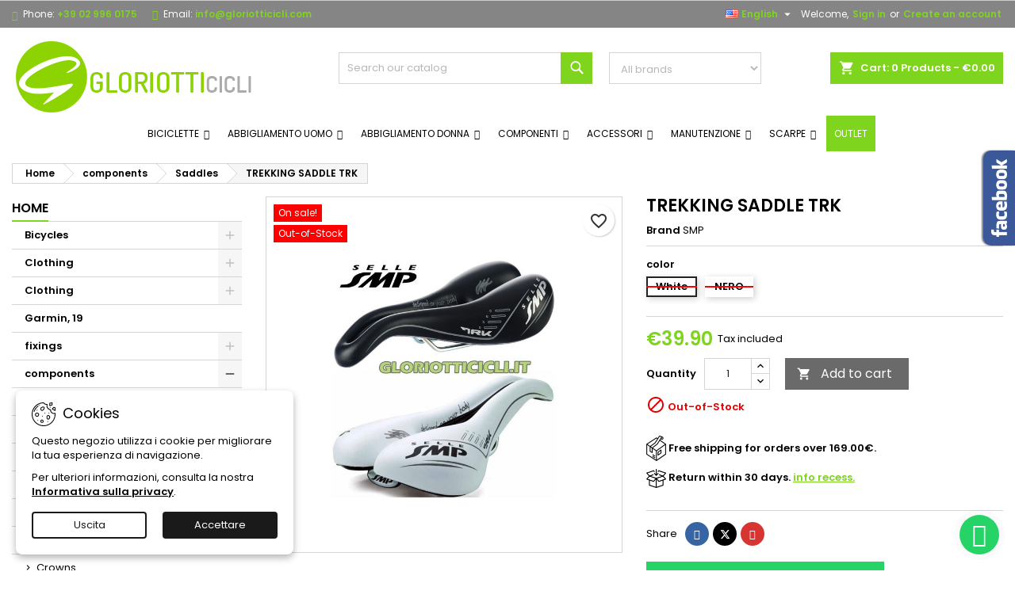

--- FILE ---
content_type: text/html; charset=utf-8
request_url: https://gloriotticicli.com/en/saddles/5240-trekking-saddle-trk.html
body_size: 48701
content:
<!doctype html>
<html lang="en">

  <head>
    
      
  <meta charset="utf-8">


  <meta http-equiv="x-ua-compatible" content="ie=edge">



  <title>TREKKING SADDLE TRK</title>
  
    
  
  <meta name="description" content="">
      <meta name="keywords" content="">
          <link rel="canonical" href="https://gloriotticicli.com/en/saddles/5240-trekking-saddle-trk.html">
  
  	  
		  				<link rel="alternate" href="https://gloriotticicli.com/it/selle-bici-da-corsa/5240-sella-skylite-vt-military-arancio-fluo.html" hreflang="it">
		  				<link rel="alternate" href="https://gloriotticicli.com/en/saddles/5240-trekking-saddle-trk.html" hreflang="en-us">
		  	  
    
  
    <script type="application/ld+json">
  {
    "@context": "https://schema.org",
    "@type": "Organization",
    "name" : "Gloriotti Cicli - Vendita e riparazione Biciclette Accessori Abbigliamento",
    "url" : "https://gloriotticicli.com/en/"
         ,"logo": {
        "@type": "ImageObject",
        "url":"https://gloriotticicli.com/img/gloriotti-cicli-logo-1762508252.jpg"
      }
      }
</script>

<script type="application/ld+json">
  {
    "@context": "https://schema.org",
    "@type": "WebPage",
    "isPartOf": {
      "@type": "WebSite",
      "url":  "https://gloriotticicli.com/en/",
      "name": "Gloriotti Cicli - Vendita e riparazione Biciclette Accessori Abbigliamento"
    },
    "name": "TREKKING SADDLE TRK",
    "url":  "https://gloriotticicli.com/en/saddles/5240-trekking-saddle-trk.html"
  }
</script>


  <script type="application/ld+json">
    {
      "@context": "https://schema.org",
      "@type": "BreadcrumbList",
      "itemListElement": [
                  {
            "@type": "ListItem",
            "position": 1,
            "name": "Home",
            "item": "https://gloriotticicli.com/en/"
          },                  {
            "@type": "ListItem",
            "position": 2,
            "name": "components",
            "item": "https://gloriotticicli.com/en/16-components"
          },                  {
            "@type": "ListItem",
            "position": 3,
            "name": "Saddles",
            "item": "https://gloriotticicli.com/en/19-saddles"
          },                  {
            "@type": "ListItem",
            "position": 4,
            "name": "TREKKING SADDLE TRK",
            "item": "https://gloriotticicli.com/en/saddles/5240-trekking-saddle-trk.html"
          }              ]
    }
  </script>
  
  
  
  <script type="application/ld+json">
  {
    "@context": "https://schema.org/",
    "@type": "Product",
    "name": "TREKKING SADDLE TRK",
    "description": "",
    "category": "Saddles",
    "image" :"https://gloriotticicli.com/6099-home_default/trekking-saddle-trk.jpg",    "sku": "5240",
	    "mpn": "5240"
	        ,
    "brand": {
      "@type": "Brand",
      "name": "SMP"
    }
                ,
    "offers": {
      "@type": "Offer",
      "priceCurrency": "EUR",
      "name": "TREKKING SADDLE TRK",
      "price": "39.9",
      "url": "https://gloriotticicli.com/en/saddles/5240-6290-trekking-saddle-trk.html#/793-color-white",
      "priceValidUntil": "2026-01-29",
              "image": ["https://gloriotticicli.com/6099-large_default/trekking-saddle-trk.jpg"],
            "sku": "5240",
	        "mpn": "5240",
	                    	        "availability": "https://schema.org/OutOfStock",
	        "seller": {
        "@type": "Organization",
        "name": "Gloriotti Cicli - Vendita e riparazione Biciclette Accessori Abbigliamento"
      }
    }
      }
</script>

  
  
    
  

  
    <meta property="og:title" content="TREKKING SADDLE TRK" />
    <meta property="og:description" content="" />
    <meta property="og:url" content="https://gloriotticicli.com/en/saddles/5240-trekking-saddle-trk.html" />
    <meta property="og:site_name" content="Gloriotti Cicli - Vendita e riparazione Biciclette Accessori Abbigliamento" />
        



  <meta name="viewport" content="width=device-width, initial-scale=1">



  <link rel="icon" type="image/vnd.microsoft.icon" href="https://gloriotticicli.com/img/favicon.ico?1763715185">
  <link rel="shortcut icon" type="image/x-icon" href="https://gloriotticicli.com/img/favicon.ico?1763715185">



  
  <link rel="stylesheet" href="/modules/ps_checkout/views/css/payments.css?version=8.5.0.7" type="text/css" media="all">
  <link rel="stylesheet" href="https://gloriotticicli.com/themes/AngarTheme/assets/cache/theme-98b646358.css" type="text/css" media="all">


<link rel="stylesheet" rel="preload" as="style" href="https://fonts.googleapis.com/css?family=Poppins:400,600&amp;subset=latin,latin-ext&display=block" type="text/css" media="all" />



  

  <script type="text/javascript">
        var blockwishlistController = "https:\/\/gloriotticicli.com\/en\/module\/blockwishlist\/action";
        var iqitmegamenu = {"sticky":true,"mobileType":"","containerSelector":"#wrapper .container"};
        var klarnapayment = {"precision":2,"onsite_messaging":{"client_id":"klarna_live_client_cykybTJTMzY3VXYjZ2N0V3Z4QWFYKFZwKWVYNjIlQmYsYTA1OTJkYmUtNmJjYS00YmIyLWE5ZmMtOTQzZjFlOWExMWEzLDEsaDFRSnZ3VW13VFZCSDVPYkhnZVl4MHVZZmNWVEE4b2dlYXZsaDV2Sy8yTT0"},"interoperability":{"locale":"en-IT","environment":"production","clientId":"klarna_live_client_cykybTJTMzY3VXYjZ2N0V3Z4QWFYKFZwKWVYNjIlQmYsYTA1OTJkYmUtNmJjYS00YmIyLWE5ZmMtOTQzZjFlOWExMWEzLDEsaDFRSnZ3VW13VFZCSDVPYkhnZVl4MHVZZmNWVEE4b2dlYXZsaDV2Sy8yTT0"},"interoperabilityUrl":"https:\/\/gloriotticicli.com\/en\/module\/klarnapayment\/interoperability","isShareShippingDataEnabled":true};
        var prestashop = {"cart":{"products":[],"totals":{"total":{"type":"total","label":"Total","amount":0,"value":"\u20ac0.00"},"total_including_tax":{"type":"total","label":"Total (tax incl.)","amount":0,"value":"\u20ac0.00"},"total_excluding_tax":{"type":"total","label":"Total (tax excl.)","amount":0,"value":"\u20ac0.00"}},"subtotals":{"products":{"type":"products","label":"Subtotal","amount":0,"value":"\u20ac0.00"},"discounts":null,"shipping":{"type":"shipping","label":"Shipping","amount":0,"value":""},"tax":null},"products_count":0,"summary_string":"0 items","vouchers":{"allowed":1,"added":[]},"discounts":[],"minimalPurchase":0,"minimalPurchaseRequired":""},"currency":{"id":1,"name":"Euro","iso_code":"EUR","iso_code_num":"978","sign":"\u20ac"},"customer":{"lastname":null,"firstname":null,"email":null,"birthday":null,"newsletter":null,"newsletter_date_add":null,"optin":null,"website":null,"company":null,"siret":null,"ape":null,"is_logged":false,"gender":{"type":null,"name":null},"addresses":[]},"country":{"id_zone":"9","id_currency":"0","call_prefix":"39","iso_code":"IT","active":"1","contains_states":"1","need_identification_number":"0","need_zip_code":"1","zip_code_format":"","display_tax_label":"1","name":"Italia","id":10},"language":{"name":"English (English)","iso_code":"en","locale":"en-US","language_code":"en-us","active":"1","is_rtl":"0","date_format_lite":"m\/d\/Y","date_format_full":"m\/d\/Y H:i:s","id":2},"page":{"title":"","canonical":"https:\/\/gloriotticicli.com\/en\/saddles\/5240-trekking-saddle-trk.html","meta":{"title":"TREKKING SADDLE TRK","description":"","keywords":"","robots":"index"},"page_name":"product","body_classes":{"lang-en":true,"lang-rtl":false,"country-IT":true,"currency-EUR":true,"layout-left-column":true,"page-product":true,"tax-display-enabled":true,"page-customer-account":false,"product-id-5240":true,"product-TREKKING SADDLE TRK":true,"product-id-category-19":true,"product-id-manufacturer-113":true,"product-id-supplier-0":true,"product-on-sale":true,"product-available-for-order":true},"admin_notifications":[],"password-policy":{"feedbacks":{"0":"Very weak","1":"Weak","2":"Average","3":"Strong","4":"Very strong","Straight rows of keys are easy to guess":"Straight rows of keys are easy to guess","Short keyboard patterns are easy to guess":"Short keyboard patterns are easy to guess","Use a longer keyboard pattern with more turns":"Use a longer keyboard pattern with more turns","Repeats like \"aaa\" are easy to guess":"Repeats like \"aaa\" are easy to guess","Repeats like \"abcabcabc\" are only slightly harder to guess than \"abc\"":"Repeats like \"abcabcabc\" are only slightly harder to guess than \"abc\"","Sequences like abc or 6543 are easy to guess":"Sequences like \"abc\" or \"6543\" are easy to guess.","Recent years are easy to guess":"Recent years are easy to guess","Dates are often easy to guess":"Dates are often easy to guess","This is a top-10 common password":"This is a top-10 common password","This is a top-100 common password":"This is a top-100 common password","This is a very common password":"This is a very common password","This is similar to a commonly used password":"This is similar to a commonly used password","A word by itself is easy to guess":"A word by itself is easy to guess","Names and surnames by themselves are easy to guess":"Names and surnames by themselves are easy to guess","Common names and surnames are easy to guess":"Common names and surnames are easy to guess","Use a few words, avoid common phrases":"Use a few words, avoid common phrases","No need for symbols, digits, or uppercase letters":"No need for symbols, digits, or uppercase letters","Avoid repeated words and characters":"Avoid repeated words and characters","Avoid sequences":"Avoid sequences","Avoid recent years":"Avoid recent years","Avoid years that are associated with you":"Avoid years that are associated with you","Avoid dates and years that are associated with you":"Avoid dates and years that are associated with you","Capitalization doesn't help very much":"Capitalization doesn't help very much","All-uppercase is almost as easy to guess as all-lowercase":"All-uppercase is almost as easy to guess as all-lowercase","Reversed words aren't much harder to guess":"Reversed words aren't much harder to guess","Predictable substitutions like '@' instead of 'a' don't help very much":"Predictable substitutions like \"@\" instead of \"a\" don't help very much.","Add another word or two. Uncommon words are better.":"Add another word or two. Uncommon words are better."}}},"shop":{"name":"Gloriotti Cicli - Vendita e riparazione Biciclette Accessori Abbigliamento","logo":"https:\/\/gloriotticicli.com\/img\/gloriotti-cicli-logo-1762508252.jpg","stores_icon":"https:\/\/gloriotticicli.com\/img\/logo_stores.png","favicon":"https:\/\/gloriotticicli.com\/img\/favicon.ico"},"core_js_public_path":"\/themes\/","urls":{"base_url":"https:\/\/gloriotticicli.com\/","current_url":"https:\/\/gloriotticicli.com\/en\/saddles\/5240-trekking-saddle-trk.html","shop_domain_url":"https:\/\/gloriotticicli.com","img_ps_url":"https:\/\/gloriotticicli.com\/img\/","img_cat_url":"https:\/\/gloriotticicli.com\/img\/c\/","img_lang_url":"https:\/\/gloriotticicli.com\/img\/l\/","img_prod_url":"https:\/\/gloriotticicli.com\/img\/p\/","img_manu_url":"https:\/\/gloriotticicli.com\/img\/m\/","img_sup_url":"https:\/\/gloriotticicli.com\/img\/su\/","img_ship_url":"https:\/\/gloriotticicli.com\/img\/s\/","img_store_url":"https:\/\/gloriotticicli.com\/img\/st\/","img_col_url":"https:\/\/gloriotticicli.com\/img\/co\/","img_url":"https:\/\/gloriotticicli.com\/themes\/AngarTheme\/assets\/img\/","css_url":"https:\/\/gloriotticicli.com\/themes\/AngarTheme\/assets\/css\/","js_url":"https:\/\/gloriotticicli.com\/themes\/AngarTheme\/assets\/js\/","pic_url":"https:\/\/gloriotticicli.com\/upload\/","theme_assets":"https:\/\/gloriotticicli.com\/themes\/AngarTheme\/assets\/","theme_dir":"https:\/\/gloriotticicli.com\/themes\/AngarTheme\/","pages":{"address":"https:\/\/gloriotticicli.com\/en\/address","addresses":"https:\/\/gloriotticicli.com\/en\/addresses","authentication":"https:\/\/gloriotticicli.com\/en\/autenticazione","manufacturer":"https:\/\/gloriotticicli.com\/en\/manufacturers","cart":"https:\/\/gloriotticicli.com\/en\/cart","category":"https:\/\/gloriotticicli.com\/en\/index.php?controller=category","cms":"https:\/\/gloriotticicli.com\/en\/index.php?controller=cms","contact":"https:\/\/gloriotticicli.com\/en\/contact-us","discount":"https:\/\/gloriotticicli.com\/en\/sconto","guest_tracking":"https:\/\/gloriotticicli.com\/en\/ospite-monitoraggio","history":"https:\/\/gloriotticicli.com\/en\/storico-ordine","identity":"https:\/\/gloriotticicli.com\/en\/identita","index":"https:\/\/gloriotticicli.com\/en\/","my_account":"https:\/\/gloriotticicli.com\/en\/il-mio-account","order_confirmation":"https:\/\/gloriotticicli.com\/en\/index.php?controller=order-confirmation","order_detail":"https:\/\/gloriotticicli.com\/en\/index.php?controller=order-detail","order_follow":"https:\/\/gloriotticicli.com\/en\/seguito-ordine","order":"https:\/\/gloriotticicli.com\/en\/order","order_return":"https:\/\/gloriotticicli.com\/en\/index.php?controller=order-return","order_slip":"https:\/\/gloriotticicli.com\/en\/nota-di-ordine","pagenotfound":"https:\/\/gloriotticicli.com\/en\/page-not-found","password":"https:\/\/gloriotticicli.com\/en\/password-recupero","pdf_invoice":"https:\/\/gloriotticicli.com\/en\/index.php?controller=pdf-invoice","pdf_order_return":"https:\/\/gloriotticicli.com\/en\/index.php?controller=pdf-order-return","pdf_order_slip":"https:\/\/gloriotticicli.com\/en\/index.php?controller=pdf-order-slip","prices_drop":"https:\/\/gloriotticicli.com\/en\/riduzione-prezzi","product":"https:\/\/gloriotticicli.com\/en\/index.php?controller=product","registration":"https:\/\/gloriotticicli.com\/en\/index.php?controller=registration","search":"https:\/\/gloriotticicli.com\/en\/cerca","sitemap":"https:\/\/gloriotticicli.com\/en\/Sitemap","stores":"https:\/\/gloriotticicli.com\/en\/stores","supplier":"https:\/\/gloriotticicli.com\/en\/fornitore","new_products":"https:\/\/gloriotticicli.com\/en\/new-products","brands":"https:\/\/gloriotticicli.com\/en\/manufacturers","register":"https:\/\/gloriotticicli.com\/en\/index.php?controller=registration","order_login":"https:\/\/gloriotticicli.com\/en\/order?login=1"},"alternative_langs":{"it":"https:\/\/gloriotticicli.com\/it\/selle-bici-da-corsa\/5240-sella-skylite-vt-military-arancio-fluo.html","en-us":"https:\/\/gloriotticicli.com\/en\/saddles\/5240-trekking-saddle-trk.html"},"actions":{"logout":"https:\/\/gloriotticicli.com\/en\/?mylogout="},"no_picture_image":{"bySize":{"small_default":{"url":"https:\/\/gloriotticicli.com\/img\/p\/en-default-small_default.jpg","width":98,"height":98},"cart_default":{"url":"https:\/\/gloriotticicli.com\/img\/p\/en-default-cart_default.jpg","width":125,"height":125},"home_default":{"url":"https:\/\/gloriotticicli.com\/img\/p\/en-default-home_default.jpg","width":300,"height":300},"medium_default":{"url":"https:\/\/gloriotticicli.com\/img\/p\/en-default-medium_default.jpg","width":452,"height":452},"large_default":{"url":"https:\/\/gloriotticicli.com\/img\/p\/en-default-large_default.jpg","width":800,"height":800}},"small":{"url":"https:\/\/gloriotticicli.com\/img\/p\/en-default-small_default.jpg","width":98,"height":98},"medium":{"url":"https:\/\/gloriotticicli.com\/img\/p\/en-default-home_default.jpg","width":300,"height":300},"large":{"url":"https:\/\/gloriotticicli.com\/img\/p\/en-default-large_default.jpg","width":800,"height":800},"legend":""},"loyaltyeditpoints_ajax_controller":"https:\/\/gloriotticicli.com\/en\/module\/loyaltyeditpoints\/ajax"},"configuration":{"display_taxes_label":true,"display_prices_tax_incl":true,"is_catalog":false,"show_prices":true,"opt_in":{"partner":true},"quantity_discount":{"type":"discount","label":"Unit discount"},"voucher_enabled":1,"return_enabled":1},"field_required":[],"breadcrumb":{"links":[{"title":"Home","url":"https:\/\/gloriotticicli.com\/en\/"},{"title":"components","url":"https:\/\/gloriotticicli.com\/en\/16-components"},{"title":"Saddles","url":"https:\/\/gloriotticicli.com\/en\/19-saddles"},{"title":"TREKKING SADDLE TRK","url":"https:\/\/gloriotticicli.com\/en\/saddles\/5240-trekking-saddle-trk.html"}],"count":4},"link":{"protocol_link":"https:\/\/","protocol_content":"https:\/\/"},"time":1768411026,"static_token":"e240c6ebf31a4366388d983b74b6b1e8","token":"069111f9bcb43b7d4d60ab83ecf640a0","debug":false};
        var productsAlreadyTagged = [];
        var ps_checkoutApplePayUrl = "https:\/\/gloriotticicli.com\/en\/module\/ps_checkout\/applepay?token=e240c6ebf31a4366388d983b74b6b1e8";
        var ps_checkoutAutoRenderDisabled = false;
        var ps_checkoutCancelUrl = "https:\/\/gloriotticicli.com\/en\/module\/ps_checkout\/cancel?token=e240c6ebf31a4366388d983b74b6b1e8";
        var ps_checkoutCardBrands = ["MASTERCARD","VISA","AMEX"];
        var ps_checkoutCardFundingSourceImg = "\/modules\/ps_checkout\/views\/img\/payment-cards.png";
        var ps_checkoutCardLogos = {"AMEX":"\/modules\/ps_checkout\/views\/img\/amex.svg","CB_NATIONALE":"\/modules\/ps_checkout\/views\/img\/cb.svg","DINERS":"\/modules\/ps_checkout\/views\/img\/diners.svg","DISCOVER":"\/modules\/ps_checkout\/views\/img\/discover.svg","JCB":"\/modules\/ps_checkout\/views\/img\/jcb.svg","MAESTRO":"\/modules\/ps_checkout\/views\/img\/maestro.svg","MASTERCARD":"\/modules\/ps_checkout\/views\/img\/mastercard.svg","UNIONPAY":"\/modules\/ps_checkout\/views\/img\/unionpay.svg","VISA":"\/modules\/ps_checkout\/views\/img\/visa.svg"};
        var ps_checkoutCartProductCount = 0;
        var ps_checkoutCheckUrl = "https:\/\/gloriotticicli.com\/en\/module\/ps_checkout\/check?token=e240c6ebf31a4366388d983b74b6b1e8";
        var ps_checkoutCheckoutTranslations = {"checkout.go.back.label":"Checkout","checkout.go.back.link.title":"Go back to the Checkout","checkout.card.payment":"Card payment","checkout.page.heading":"Order summary","checkout.cart.empty":"Your shopping cart is empty.","checkout.page.subheading.card":"Card","checkout.page.subheading.paypal":"PayPal","checkout.payment.by.card":"You have chosen to pay by Card.","checkout.payment.by.paypal":"You have chosen to pay by PayPal.","checkout.order.summary":"Here is a short summary of your order:","checkout.order.amount.total":"The total amount of your order comes to","checkout.order.included.tax":"(tax incl.)","checkout.order.confirm.label":"Please confirm your order by clicking \"I confirm my order\".","checkout.payment.token.delete.modal.header":"Delete this payment method?","checkout.payment.token.delete.modal.content":"The following payment method will be deleted from your account:","checkout.payment.token.delete.modal.confirm-button":"Delete payment method","checkout.payment.loader.processing-request":"Please wait, we are processing your request","checkout.payment.others.link.label":"Other payment methods","checkout.payment.others.confirm.button.label":"I confirm my order","checkout.form.error.label":"There was an error during the payment. Please try again or contact the support.","loader-component.label.header":"Thanks for your purchase!","loader-component.label.body":"Please wait, we are processing your payment","loader-component.label.body.longer":"This is taking longer than expected. Please wait...","payment-method-logos.title":"100% secure payments","express-button.cart.separator":"or","express-button.checkout.express-checkout":"Express Checkout","ok":"Ok","cancel":"Cancel","paypal.hosted-fields.label.card-name":"Card holder name","paypal.hosted-fields.placeholder.card-name":"Card holder name","paypal.hosted-fields.label.card-number":"Card number","paypal.hosted-fields.placeholder.card-number":"Card number","paypal.hosted-fields.label.expiration-date":"Expiry date","paypal.hosted-fields.placeholder.expiration-date":"MM\/YY","paypal.hosted-fields.label.cvv":"CVC","paypal.hosted-fields.placeholder.cvv":"XXX","error.paypal-sdk":"No PayPal Javascript SDK Instance","error.google-pay-sdk":"No Google Pay Javascript SDK Instance","error.apple-pay-sdk":"No Apple Pay Javascript SDK Instance","error.google-pay.transaction-info":"An error occurred fetching Google Pay transaction info","error.apple-pay.payment-request":"An error occurred fetching Apple Pay payment request","error.paypal-sdk.contingency.cancel":"Card holder authentication canceled, please choose another payment method or try again.","error.paypal-sdk.contingency.error":"An error occurred on card holder authentication, please choose another payment method or try again.","error.paypal-sdk.contingency.failure":"Card holder authentication failed, please choose another payment method or try again.","error.paypal-sdk.contingency.unknown":"Card holder authentication cannot be checked, please choose another payment method or try again.","APPLE_PAY_MERCHANT_SESSION_VALIDATION_ERROR":"We\u2019re unable to process your Apple Pay payment at the moment. This could be due to an issue verifying the payment setup for this website. Please try again later or choose a different payment method.","APPROVE_APPLE_PAY_VALIDATION_ERROR":"We encountered an issue while processing your Apple Pay payment. Please verify your order details and try again, or use a different payment method."};
        var ps_checkoutCheckoutUrl = "https:\/\/gloriotticicli.com\/en\/order";
        var ps_checkoutConfirmUrl = "https:\/\/gloriotticicli.com\/en\/index.php?controller=order-confirmation";
        var ps_checkoutCreateUrl = "https:\/\/gloriotticicli.com\/en\/module\/ps_checkout\/create?token=e240c6ebf31a4366388d983b74b6b1e8";
        var ps_checkoutCustomMarks = [];
        var ps_checkoutExpressCheckoutCartEnabled = false;
        var ps_checkoutExpressCheckoutOrderEnabled = false;
        var ps_checkoutExpressCheckoutProductEnabled = false;
        var ps_checkoutExpressCheckoutSelected = false;
        var ps_checkoutExpressCheckoutUrl = "https:\/\/gloriotticicli.com\/en\/module\/ps_checkout\/ExpressCheckout?token=e240c6ebf31a4366388d983b74b6b1e8";
        var ps_checkoutFundingSource = "paypal";
        var ps_checkoutFundingSourcesSorted = ["paypal","card"];
        var ps_checkoutGooglePayUrl = "https:\/\/gloriotticicli.com\/en\/module\/ps_checkout\/googlepay?token=e240c6ebf31a4366388d983b74b6b1e8";
        var ps_checkoutHostedFieldsContingencies = "SCA_WHEN_REQUIRED";
        var ps_checkoutHostedFieldsEnabled = true;
        var ps_checkoutIconsPath = "\/modules\/ps_checkout\/views\/img\/icons\/";
        var ps_checkoutLoaderImage = "\/modules\/ps_checkout\/views\/img\/loader.svg";
        var ps_checkoutPartnerAttributionId = "PrestaShop_Cart_PSXO_PSDownload";
        var ps_checkoutPayLaterCartPageButtonEnabled = false;
        var ps_checkoutPayLaterCategoryPageBannerEnabled = false;
        var ps_checkoutPayLaterHomePageBannerEnabled = false;
        var ps_checkoutPayLaterOrderPageBannerEnabled = false;
        var ps_checkoutPayLaterOrderPageButtonEnabled = false;
        var ps_checkoutPayLaterOrderPageMessageEnabled = false;
        var ps_checkoutPayLaterProductPageBannerEnabled = false;
        var ps_checkoutPayLaterProductPageButtonEnabled = false;
        var ps_checkoutPayLaterProductPageMessageEnabled = false;
        var ps_checkoutPayPalButtonConfiguration = {"shape":"pill","label":"pay","color":"gold"};
        var ps_checkoutPayPalEnvironment = "LIVE";
        var ps_checkoutPayPalOrderId = "";
        var ps_checkoutPayPalSdkConfig = {"clientId":"AXjYFXWyb4xJCErTUDiFkzL0Ulnn-bMm4fal4G-1nQXQ1ZQxp06fOuE7naKUXGkq2TZpYSiI9xXbs4eo","merchantId":"43ZSPJBRBNQWY","currency":"EUR","intent":"capture","commit":"false","vault":"false","integrationDate":"2024-04-01","dataPartnerAttributionId":"PrestaShop_Cart_PSXO_PSDownload","dataCspNonce":"","dataEnable3ds":"true","disableFunding":"paylater,bancontact,eps,ideal,mybank,p24,blik","components":"marks,funding-eligibility"};
        var ps_checkoutPayWithTranslations = {"paypal":"Pay with a PayPal account","card":"Pay by Card - 100% secure payments"};
        var ps_checkoutPaymentMethodLogosTitleImg = "\/modules\/ps_checkout\/views\/img\/icons\/lock_checkout.svg";
        var ps_checkoutPaymentUrl = "https:\/\/gloriotticicli.com\/en\/module\/ps_checkout\/payment?token=e240c6ebf31a4366388d983b74b6b1e8";
        var ps_checkoutRenderPaymentMethodLogos = true;
        var ps_checkoutValidateUrl = "https:\/\/gloriotticicli.com\/en\/module\/ps_checkout\/validate?token=e240c6ebf31a4366388d983b74b6b1e8";
        var ps_checkoutVaultUrl = "https:\/\/gloriotticicli.com\/en\/module\/ps_checkout\/vault?token=e240c6ebf31a4366388d983b74b6b1e8";
        var ps_checkoutVersion = "8.5.0.7";
        var psemailsubscription_subscription = "https:\/\/gloriotticicli.com\/en\/module\/ps_emailsubscription\/subscription";
        var removeFromWishlistUrl = "https:\/\/gloriotticicli.com\/en\/module\/blockwishlist\/action?action=deleteProductFromWishlist";
        var wishlistAddProductToCartUrl = "https:\/\/gloriotticicli.com\/en\/module\/blockwishlist\/action?action=addProductToCart";
        var wishlistUrl = "https:\/\/gloriotticicli.com\/en\/module\/blockwishlist\/view";
      </script>



   <script
        defer
        data-environment='production'
        src='https://js.klarna.com/web-sdk/v2/klarna.js'
        data-client-instance-name="klarnapaymentsdkscript"
></script>

<style>
    .alert-loyalty {
        background-color: #ffffff;
        border-color: #00ff00;
        color: #777777;
    }

    </style>

<script type="text/javascript">
    
</script>

<style>
    
</style>




<style type="text/css">

@media (min-width:768px) {
									}

body {
	background-color: #ffffff;
	font-family: "Poppins", Arial, Helvetica, sans-serif;
}

.products .product-miniature .product-title {
    height: 32px;
}

.products .product-miniature .product-title a {
    font-size: 14px;
    line-height: 16px;
}

#content-wrapper .products .product-miniature .product-desc {
    height: 36px;
}

@media (min-width: 991px) {
    #home_categories ul li .cat-container {
        min-height: 0px;
    }
}

@media (min-width: 768px) {
    #_desktop_logo {
        padding-top: 12px;
        padding-bottom: 0px;
    }
}

div#search_widget form input[type=text],
div#search_widget form button[type=submit] {
    border-radius: 0px;
}

.cart_style_1 #header div#_desktop_cart .blockcart .header {
    border-radius: 0px;
}


nav.header-nav {
    background: #858585;
}

nav.header-nav,
.header_sep2 #contact-link span.shop-phone,
.header_sep2 #contact-link span.shop-phone.shop-tel,
.header_sep2 #contact-link span.shop-phone:last-child,
.header_sep2 .lang_currency_top,
.header_sep2 .lang_currency_top:last-child,
.header_sep2 #_desktop_currency_selector,
.header_sep2 #_desktop_language_selector,
.header_sep2 #_desktop_user_info {
    border-color: #ffffff;
}

#contact-link,
#contact-link a,
.lang_currency_top span.lang_currency_text,
.lang_currency_top .dropdown i.expand-more,
nav.header-nav .user-info span,
nav.header-nav .user-info a.logout,
#languages-block-top div.current,
nav.header-nav a {
    color: #ffffff;
}

#contact-link span.shop-phone strong,
#contact-link span.shop-phone strong a,
.lang_currency_top span.expand-more,
nav.header-nav .user-info a.account {
    color: #7fd41d;
}

#contact-link span.shop-phone i {
    color: #7fd41d;
}

.header-top {
    background: #ffffff;
}

.search_style_1 div#search_widget form button[type=submit] {
    background: #7fd41d;
    color: #ffffff;
}

.search_style_1 div#search_widget form button[type=submit]:hover {
    background: #7fd41d;
    color: #ffffff;
}

.search_style_2 div#search_widget form button[type=submit] {
    color: #000000;
}

.search_style_2 div#search_widget form button[type=submit]:hover {
    color: #7fd41d;
}


.cart_style_1 #header div#_desktop_cart .blockcart .header {
    background: #7fd41d;
}

.cart_style_1 #header div#_desktop_cart .blockcart .header a.cart_link {
    color: #ffffff;
}

.cart_style_2 #header div#_desktop_cart .blockcart .header a.cart_link,
.cart_style_3 #header div#_desktop_cart .blockcart .header a.cart_link,
.cart_style_4 #header div#_desktop_cart .blockcart .header a.cart_link,
.cart_style_5 #header div#_desktop_cart .blockcart .header a.cart_link,
#cart_icons a {
    color: #ffffff;
}

.cart_style_3 #header div#_desktop_cart .blockcart .header a.cart_link span.cart-products-count span.cart_qty,
.cart_style_5 #header div#_desktop_cart .blockcart .header a.cart_link span.cart-products-count span.cart_qty {
    background: #7fd41d;
}


.stickycart_yes.sticky_cart #header div#_desktop_cart .blockcart .header .cart_index_title {
    background: #7fd41d;
}

.stickycart_yes.sticky_cart #header div#_desktop_cart .blockcart .header a.cart_link span.cart-products-count span.cart_qty span {
    background: #f8653d;
}

.stickycart_yes.sticky_cart #header div#_desktop_cart .blockcart .header a.cart_link {
    color: #ffffff;
}

#homepage-slider .bx-wrapper .bx-pager.bx-default-pager a:hover,
#homepage-slider .bx-wrapper .bx-pager.bx-default-pager a.active{
    background: #7fd41d;
}

div#rwd_menu {
    background: #ffffff;
}

div#rwd_menu,
div#rwd_menu a {
    color: #000000;
}

div#rwd_menu,
div#rwd_menu .rwd_menu_item,
div#rwd_menu .rwd_menu_item:first-child {
    border-color: #e6e6e6;
}

div#rwd_menu .rwd_menu_item:hover,
div#rwd_menu .rwd_menu_item:focus,
div#rwd_menu .rwd_menu_item a:hover,
div#rwd_menu .rwd_menu_item a:focus {
    color: #ffffff;
    background: #7fd41d;
}

#mobile_top_menu_wrapper2 .top-menu li a:hover,
.rwd_menu_open ul.user_info li a:hover {
    background: #7fd41d;
    color: #ffffff;
}

#_desktop_top_menu{
    background: #ffffff;
}

#_desktop_top_menu,
#_desktop_top_menu > ul > li,
.menu_sep1 #_desktop_top_menu > ul > li,
.menu_sep1 #_desktop_top_menu > ul > li:last-child,
.menu_sep2 #_desktop_top_menu,
.menu_sep2 #_desktop_top_menu > ul > li,
.menu_sep2 #_desktop_top_menu > ul > li:last-child,
.menu_sep3 #_desktop_top_menu,
.menu_sep4 #_desktop_top_menu,
.menu_sep5 #_desktop_top_menu,
.menu_sep6 #_desktop_top_menu {
    border-color: #e6e6e6;
}

#_desktop_top_menu > ul > li > a {
    color: #000000;
}

#_desktop_top_menu > ul > li:hover > a {
    color: #ffffff;
    background: #7fd41d;
}

.submenu1 #_desktop_top_menu .popover.sub-menu ul.top-menu li a:hover,
.submenu3 #_desktop_top_menu .popover.sub-menu ul.top-menu li a:hover,
.live_edit_0.submenu1 #_desktop_top_menu .popover.sub-menu ul.top-menu li:hover > a,
.live_edit_0.submenu3 #_desktop_top_menu .popover.sub-menu ul.top-menu li:hover > a {
    background: #7fd41d;
    color: #ffffff;
}


#home_categories .homecat_title span {
    border-color: #7fd41d;
}

#home_categories ul li .homecat_name span {
    background: #7fd41d;
}

#home_categories ul li a.view_more {
    background: #1b1a1b;
    color: #ffffff;
    border-color: #1b1a1b;
}

#home_categories ul li a.view_more:hover {
    background: #7fd41d;
    color: #ffffff;
    border-color: #7fd41d;
}

.columns .text-uppercase a,
.columns .text-uppercase span,
.columns div#_desktop_cart .cart_index_title a,
#home_man_product .catprod_title a span {
    border-color: #7fd41d;
}

#index .tabs ul.nav-tabs li.nav-item a.active,
#index .tabs ul.nav-tabs li.nav-item a:hover,
.index_title a,
.index_title span {
    border-color: #7fd41d;
}

a.product-flags-plist span.product-flag,
a.product-flags-plist span.product-flag.new,
#home_cat_product a.product-flags-plist span.product-flag.new,
#product #content .product-flags li,
#product #content .product-flags .product-flag.new {
    background: #00b0ff;
}

a.product-flags-plist span.product-flag.discount-percentage,
a.product-flags-plist span.product-flag.discount,
a.product-flags-plist span.product-flag.out_of_stock,
.product-prices span.discount,
#product #content .product-flags .product-flag.discount,
#product #content .product-flags .product-flag.out_of_stock {
    background: #ff0000;
}

.products .product-miniature .product-title a,
#home_cat_product ul li .right-block .name_block a {
    color: #000000;
}

.products .product-miniature span.price,
#home_cat_product ul li .product-price-and-shipping .price,
.ui-widget .search_right span.search_price,
body#view #main .wishlist-product-price {
    color: #7fd41d;
}

.button-container .add-to-cart:hover,
#subcart .cart-buttons .viewcart:hover,
body#view ul li.wishlist-products-item .wishlist-product-bottom .btn-primary:hover {
    background: #7fd41d;
    color: #ffffff;
    border-color: #7fd41d;
}

.button-container .add-to-cart,
.button-container .add-to-cart:disabled,
#subcart .cart-buttons .viewcart,
body#view ul li.wishlist-products-item .wishlist-product-bottom .btn-primary {
    background: #1b1a1b;
    color: #ffffff;
    border-color: #1b1a1b;
}

#home_cat_product .catprod_title span {
    border-color: #7fd41d;
}

#home_man .man_title span {
    border-color: #7fd41d;
}

div#angarinfo_block .icon_cms {
    color: #7fd41d;
}

.footer-container {
    background: #ffffff;
}

.footer-container,
.footer-container .h3,
.footer-container .links .title,
.row.social_footer {
    border-color: #b8b8b8;
}

.footer-container .h3 span,
.footer-container .h3 a,
.footer-container .links .title span.h3,
.footer-container .links .title a.h3 {
    border-color: #7fd41d;
}

.footer-container,
.footer-container .h3,
.footer-container .links .title .h3,
.footer-container a,
.footer-container li a,
.footer-container .links ul>li a {
    color: #000000;
}

.block_newsletter .btn-newsletter {
    background: #7fd41d;
    color: #ffffff;
}

.block_newsletter .btn-newsletter:hover {
    background: #7fd41d;
    color: #ffffff;
}

.footer-container .bottom-footer {
    background: #7fd41d;
    border-color: #ffffff;
    color: #ffffff;
}

.product-prices .current-price span.price {
    color: #7fd41d;
}

.product-add-to-cart button.btn.add-to-cart:hover {
    background: #7fd41d;
    color: #ffffff;
    border-color: #7fd41d;
}

.product-add-to-cart button.btn.add-to-cart,
.product-add-to-cart button.btn.add-to-cart:disabled {
    background: #1b1a1b;
    color: #ffffff;
    border-color: #1b1a1b;
}

#product .tabs ul.nav-tabs li.nav-item a.active,
#product .tabs ul.nav-tabs li.nav-item a:hover,
#product .index_title span,
.page-product-heading span,
body #product-comments-list-header .comments-nb {
    border-color: #7fd41d;
}

body .btn-primary:hover {
    background: #3aa04c;
    color: #ffffff;
    border-color: #196f28;
}

body .btn-primary,
body .btn-primary.disabled,
body .btn-primary:disabled,
body .btn-primary.disabled:hover {
    background: #43b754;
    color: #ffffff;
    border-color: #399a49;
}

body .btn-secondary:hover {
    background: #eeeeee;
    color: #000000;
    border-color: #d8d8d8;
}

body .btn-secondary,
body .btn-secondary.disabled,
body .btn-secondary:disabled,
body .btn-secondary.disabled:hover {
    background: #f6f6f6;
    color: #000000;
    border-color: #d8d8d8;
}

.form-control:focus, .input-group.focus {
    border-color: #dbdbdb;
    outline-color: #dbdbdb;
}

body .pagination .page-list .current a,
body .pagination .page-list a:hover,
body .pagination .page-list .current a.disabled,
body .pagination .page-list .current a.disabled:hover {
    color: #7fd41d;
}

.page-my-account #content .links a:hover i {
    color: #7fd41d;
}

#scroll_top {
    background: #7fd41d;
    color: #ffffff;
}

#scroll_top:hover,
#scroll_top:focus {
    background: #75c11e;
    color: #ffffff;
}

</style>



    
  <meta property="og:type" content="product">
      <meta property="og:image" content="https://gloriotticicli.com/6099-large_default/trekking-saddle-trk.jpg">
  
      <meta property="product:pretax_price:amount" content="32.975207">
    <meta property="product:pretax_price:currency" content="EUR">
    <meta property="product:price:amount" content="39.9">
    <meta property="product:price:currency" content="EUR">
    
  </head>

  <body id="product" class="lang-en country-it currency-eur layout-left-column page-product tax-display-enabled product-id-5240 product-trekking-saddle-trk product-id-category-19 product-id-manufacturer-113 product-id-supplier-0 product-on-sale product-available-for-order live_edit_  ps_823 no_bg bg_attatchment_fixed bg_position_tl bg_repeat_xy bg_size_initial slider_position_top slider_controls_white banners_top3 banners_top_tablets3 banners_top_phones1 banners_bottom2 banners_bottom_tablets2 banners_bottom_phones1 submenu1 pl_1col_qty_5 pl_2col_qty_4 pl_3col_qty_3 pl_1col_qty_bigtablets_4 pl_2col_qty_bigtablets_3 pl_3col_qty_bigtablets_2 pl_1col_qty_tablets_3 pl_1col_qty_phones_1 home_tabs2 pl_border_type3 pl_button_icon_no pl_button_qty4 pl_desc_yes pl_reviews_yes pl_availability_yes product_layout2 hide_reference_no hide_reassurance_yes product_tabs1 menu_sep2 header_sep1 slider_boxed feat_cat_style2 feat_cat5 feat_cat_bigtablets3 feat_cat_tablets2 feat_cat_phones0 all_products_yes pl_colors_no newsletter_info_yes stickycart_yes stickymenu_yes homeicon_no pl_man_no product_hide_man_no cart_style_1 pl_ref_yes header_style_1 mainfont_Poppins bg_white page_width_1500 pl_qty_yes pl_stock_yes product_stock_yes cat_image_no cat_desc_mobile_no subcat_image_no subcat_style_0 subcat_qty_5 pl_price_default product_price_default footer_style_1 pl_grayout_no pl_gallery_type_2 nav_uppercase_no logo_center_no search_style_1 menu_center_no menu_uppercase_yes submenu_uppercase_yes lc_index_hide_yes lc_category_hide_no lc_product_hide_no lc_cms_hide_yes lc_width_25 lc_category_style_1 lc_banner_hide_yes pl_align_center pl_name_uppercase_yes pl_qv_style_2 footer_links_style_1 footer_links_column_2 footer_social_no prod_arrows_no prod_thumb_style_1 popup_thumb_style_1 standard_carusele not_logged   color_scheme_at01 ">

    
      
    

    <main>
      
              

      <header id="header">
        
          


  <div class="header-banner">
    
  </div>



  <nav class="header-nav">
    <div class="container">
      <div class="row">
          <div class="col-md-12 col-xs-12">
            <div id="_desktop_contact_link">
  <div id="contact-link">

			<span class="shop-phone contact_link">
			<a href="https://gloriotticicli.com/en/contact-us">Contact</a>
		</span>
	
			<span class="shop-phone shop-tel">
			<i class="fa fa-phone"></i>
			<span class="shop-phone_text">Phone:</span>
			<strong><a href="tel:+39 02 996 0175">+39 02 996 0175</a></strong>
		</span>
	
			<span class="shop-phone shop-email">
			<i class="fa fa-envelope"></i>
			<span class="shop-phone_text">Email:</span>
			<strong><a href="&#109;&#97;&#105;&#108;&#116;&#111;&#58;%69%6e%66%6f@%67%6c%6f%72%69%6f%74%74%69%63%69%63%6c%69.%63%6f%6d" >&#x69;&#x6e;&#x66;&#x6f;&#x40;&#x67;&#x6c;&#x6f;&#x72;&#x69;&#x6f;&#x74;&#x74;&#x69;&#x63;&#x69;&#x63;&#x6c;&#x69;&#x2e;&#x63;&#x6f;&#x6d;</a></strong>
		</span>
	

  </div>
</div>


            <div id="_desktop_user_info">
  <div class="user-info">


	<ul class="user_info hidden-md-up">

		
			<li><a href="https://gloriotticicli.com/en/il-mio-account" title="Log in to your customer account" rel="nofollow">Sign in</a></li>
			<li><a href="https://gloriotticicli.com/en/index.php?controller=registration" title="Log in to your customer account" rel="nofollow">Create an account</a></li>

		
	</ul>


	<div class="hidden-sm-down">
		<span class="welcome">Welcome,</span>
					<a class="account" href="https://gloriotticicli.com/en/il-mio-account" title="Log in to your customer account" rel="nofollow">Sign in</a>

			<span class="or">or</span>

			<a class="account" href="https://gloriotticicli.com/en/index.php?controller=registration" title="Log in to your customer account" rel="nofollow">Create an account</a>
			</div>


  </div>
</div><div id="_desktop_language_selector" class="lang_currency_top">
  <div class="language-selector-wrapper">
	<div class="language-selector dropdown js-dropdown">
	  <button data-toggle="dropdown" class="hidden-sm-down2 btn-unstyle" aria-haspopup="true" aria-expanded="false" aria-label="Language dropdown">
		<img src="https://gloriotticicli.com/img/l/2.jpg" alt="en" width="16" height="11" />
		<span class="expand-more">English</span>
		<i class="material-icons expand-more">&#xE5C5;</i>
	  </button>
	  <ul class="dropdown-menu hidden-sm-down2" aria-labelledby="language-selector-label">
				  <li >
			<a href="https://gloriotticicli.com/it/selle-bici-da-corsa/5240-sella-skylite-vt-military-arancio-fluo.html" class="dropdown-item">
				<img src="https://gloriotticicli.com/img/l/1.jpg" alt="it" width="16" height="11" />
				<span>Italiano</span>
			</a>
		  </li>
				  <li  class="current" >
			<a href="https://gloriotticicli.com/en/saddles/5240-trekking-saddle-trk.html" class="dropdown-item">
				<img src="https://gloriotticicli.com/img/l/2.jpg" alt="en" width="16" height="11" />
				<span>English</span>
			</a>
		  </li>
			  </ul>
	</div>
  </div>
</div>

          </div>
      </div>
    </div>
  </nav>



  <div class="header-top">
    <div class="container">
	  <div class="row">
        <div class="col-md-4 hidden-sm-down2" id="_desktop_logo">
                            <a href="https://gloriotticicli.com/">
                  <img class="logo img-responsive" src="https://gloriotticicli.com/img/gloriotti-cicli-logo-1762508252.jpg" alt="Gloriotti Cicli - Vendita e riparazione Biciclette Accessori Abbigliamento">
                </a>
                    </div>
		
<div id="_desktop_cart">

	<div class="cart_top">

		<div class="blockcart cart-preview inactive" data-refresh-url="//gloriotticicli.com/en/module/ps_shoppingcart/ajax">
			<div class="header">
			
				<div class="cart_index_title">
					<a class="cart_link" rel="nofollow" href="//gloriotticicli.com/en/cart?action=show">
						<i class="shopping-cart"></i>
						<span class="hidden-sm-down cart_title">Cart</span>
						<span class="cart-products-count">
							<span class="cart_qty"><span>0</span></span>
							<span class="cart_text"> Products - </span>
							<span class="cart_total">€0.00</span>
						</span>
					</a>
				</div>


				<div id="subcart">

					<ul class="cart_products">

											<li>There are no more items in your cart</li>
					
										</ul>

					<ul class="cart-subtotals">

				
						<li>
							<span class="text">Shipping</span>
							<span class="value"></span>
							<span class="clearfix"></span>
						</li>

						<li>
							<span class="text">Total</span>
							<span class="value">€0.00</span>
							<span class="clearfix"></span>
						</li>

					</ul>

					<div class="cart-buttons">
						<a class="btn btn-primary viewcart" rel="nofollow" href="//gloriotticicli.com/en/cart?action=show">Check Out <i class="material-icons">&#xE315;</i></a>
											</div>

				</div>

			</div>
		</div>

	</div>


</div>


<!-- Block search module TOP -->
<div id="_desktop_search_widget" class="col-lg-4 col-md-4 col-sm-12 search-widget hidden-sm-down ">
	<div id="search_widget" data-search-controller-url="//gloriotticicli.com/en/cerca">
		<form method="get" action="//gloriotticicli.com/en/cerca">
			<input type="hidden" name="controller" value="search">
			<input type="text" name="s" value="" placeholder="Search our catalog" aria-label="Search">
			<button type="submit">
				<i class="search"></i>
				<span class="sr-only">Search</span>
			</button>
		</form>
	</div>
</div>
<!-- /Block search module TOP -->
<div id="search_filters_brands" class="block">
  <section class="facet">
        <div class="h6 text-uppercase facet-label">
      		<a href="https://gloriotticicli.com/en/manufacturers" title="Brands">Brands</a>
	      </div>
    <div class="block_content ">
              
<form action="#">
  <select onchange="this.options[this.selectedIndex].value && (window.location = this.options[this.selectedIndex].value);">
    <option value="">All brands</option>
          <option value="https://gloriotticicli.com/en/brand/369-100">100%</option>
          <option value="https://gloriotticicli.com/en/brand/86-991">991</option>
          <option value="https://gloriotticicli.com/en/brand/241-a2z">A2Z</option>
          <option value="https://gloriotticicli.com/en/brand/449-acepac">ACEPAC</option>
          <option value="https://gloriotticicli.com/en/brand/216-aerozine">AEROZINE</option>
          <option value="https://gloriotticicli.com/en/brand/463-agu">AGU</option>
          <option value="https://gloriotticicli.com/en/brand/499-airman">AIRMAN</option>
          <option value="https://gloriotticicli.com/en/brand/328-ale-">ALE&#039;</option>
          <option value="https://gloriotticicli.com/en/brand/150-alexrims">ALEXRIMS</option>
          <option value="https://gloriotticicli.com/en/brand/122-alhonga">ALHONGA</option>
          <option value="https://gloriotticicli.com/en/brand/132-alike">ALIKE</option>
          <option value="https://gloriotticicli.com/en/brand/360-all-mountain-style">ALL MOUNTAIN STYLE</option>
          <option value="https://gloriotticicli.com/en/brand/103-alligator">ALLIGATOR</option>
          <option value="https://gloriotticicli.com/en/brand/102-alloy">ALLOY</option>
          <option value="https://gloriotticicli.com/en/brand/119-ambrosio">AMBROSIO</option>
          <option value="https://gloriotticicli.com/en/brand/479-amplifi">AMPLIFI</option>
          <option value="https://gloriotticicli.com/en/brand/141-anima">ANIMA</option>
          <option value="https://gloriotticicli.com/en/brand/80-ap1">AP1</option>
          <option value="https://gloriotticicli.com/en/brand/88-ashima">ASHIMA</option>
          <option value="https://gloriotticicli.com/en/brand/61-assos">ASSOS</option>
          <option value="https://gloriotticicli.com/en/brand/289-astute">ASTUTE</option>
          <option value="https://gloriotticicli.com/en/brand/389-atop">ATOP</option>
          <option value="https://gloriotticicli.com/en/brand/96-avid">AVID</option>
          <option value="https://gloriotticicli.com/en/brand/350-azonic">AZONIC</option>
          <option value="https://gloriotticicli.com/en/brand/189-baradine">BARADINE</option>
          <option value="https://gloriotticicli.com/en/brand/125-barbieri">BARBIERI</option>
          <option value="https://gloriotticicli.com/en/brand/416-barfly">BARFLY</option>
          <option value="https://gloriotticicli.com/en/brand/379-bbb">BBB</option>
          <option value="https://gloriotticicli.com/en/brand/342-bell">BELL</option>
          <option value="https://gloriotticicli.com/en/brand/356-beto">BETO</option>
          <option value="https://gloriotticicli.com/en/brand/68-betty-boop">BETTY BOOP </option>
          <option value="https://gloriotticicli.com/en/brand/199-bi-bike">BI-BIKE</option>
          <option value="https://gloriotticicli.com/en/brand/196-bicisupport">BICISUPPORT</option>
          <option value="https://gloriotticicli.com/en/brand/381-biemme">BIEMME</option>
          <option value="https://gloriotticicli.com/en/brand/407-bike-hand">BIKE HAND</option>
          <option value="https://gloriotticicli.com/en/brand/487-bike-hand">BIKE HAND</option>
          <option value="https://gloriotticicli.com/en/brand/507-bistark">BISTARK</option>
          <option value="https://gloriotticicli.com/en/brand/404-bkool">BKOOL</option>
          <option value="https://gloriotticicli.com/en/brand/288-blackburn">BLACKBURN</option>
          <option value="https://gloriotticicli.com/en/brand/129-blast">BLAST</option>
          <option value="https://gloriotticicli.com/en/brand/344-bluegrass">BLUEGRASS</option>
          <option value="https://gloriotticicli.com/en/brand/338-boa">BOA</option>
          <option value="https://gloriotticicli.com/en/brand/345-bolis-edizioni">BOLIS EDIZIONI</option>
          <option value="https://gloriotticicli.com/en/brand/235-booz-allen">BOOZ-ALLEN</option>
          <option value="https://gloriotticicli.com/en/brand/236-bor">BOR</option>
          <option value="https://gloriotticicli.com/en/brand/503-bosch">BOSCH</option>
          <option value="https://gloriotticicli.com/en/brand/247-boss-equipment">BOSS EQUIPMENT</option>
          <option value="https://gloriotticicli.com/en/brand/502-bottecchia">BOTTECCHIA</option>
          <option value="https://gloriotticicli.com/en/brand/372-bpeople">BPEOPLE</option>
          <option value="https://gloriotticicli.com/en/brand/298-brakco">BRAKCO</option>
          <option value="https://gloriotticicli.com/en/brand/452-brenta">BRENTA</option>
          <option value="https://gloriotticicli.com/en/brand/471-brera">BRERA</option>
          <option value="https://gloriotticicli.com/en/brand/271-brooks">BROOKS</option>
          <option value="https://gloriotticicli.com/en/brand/385-bryton">BRYTON</option>
          <option value="https://gloriotticicli.com/en/brand/406-camelbak">CAMELBAK</option>
          <option value="https://gloriotticicli.com/en/brand/149-campa-bros">CAMPA BROS</option>
          <option value="https://gloriotticicli.com/en/brand/110-campagnolo">CAMPAGNOLO</option>
          <option value="https://gloriotticicli.com/en/brand/476-cannondale">CANNONDALE</option>
          <option value="https://gloriotticicli.com/en/brand/116-carnac">CARNAC</option>
          <option value="https://gloriotticicli.com/en/brand/312-cars">CARS</option>
          <option value="https://gloriotticicli.com/en/brand/506-cateye">CATEYE</option>
          <option value="https://gloriotticicli.com/en/brand/77-catlike">CATLIKE</option>
          <option value="https://gloriotticicli.com/en/brand/233-cbt-italia">CBT ITALIA</option>
          <option value="https://gloriotticicli.com/en/brand/412-cema">CEMA</option>
          <option value="https://gloriotticicli.com/en/brand/58-centurion">CENTURION</option>
          <option value="https://gloriotticicli.com/en/brand/431-ceramicspeed">CERAMICSPEED</option>
          <option value="https://gloriotticicli.com/en/brand/192-cervelo">CERVELO</option>
          <option value="https://gloriotticicli.com/en/brand/162-chain">CHAIN</option>
          <option value="https://gloriotticicli.com/en/brand/285-challenge">CHALLENGE</option>
          <option value="https://gloriotticicli.com/en/brand/340-chaoyang">CHAOYANG</option>
          <option value="https://gloriotticicli.com/en/brand/205-chiba">CHIBA</option>
          <option value="https://gloriotticicli.com/en/brand/267-cinelli">CINELLI</option>
          <option value="https://gloriotticicli.com/en/brand/435-cipollini">CIPOLLINI</option>
          <option value="https://gloriotticicli.com/en/brand/396-cl-brakes">CL BRAKES</option>
          <option value="https://gloriotticicli.com/en/brand/433-closethegap">CLOSETHEGAP</option>
          <option value="https://gloriotticicli.com/en/brand/165-cnc">CNC</option>
          <option value="https://gloriotticicli.com/en/brand/239-continental">CONTINENTAL</option>
          <option value="https://gloriotticicli.com/en/brand/97-controltech">CONTROLTECH</option>
          <option value="https://gloriotticicli.com/en/brand/282-corima">CORIMA</option>
          <option value="https://gloriotticicli.com/en/brand/238-craft">CRAFT</option>
          <option value="https://gloriotticicli.com/en/brand/225-crankbrothers">CRANKBROTHERS</option>
          <option value="https://gloriotticicli.com/en/brand/278-crono">CRONO</option>
          <option value="https://gloriotticicli.com/en/brand/191-cst">CST</option>
          <option value="https://gloriotticicli.com/en/brand/408-cstar">CSTAR</option>
          <option value="https://gloriotticicli.com/en/brand/425-cyclus-tools">CYCLUS TOOLS</option>
          <option value="https://gloriotticicli.com/en/brand/374-dainese">DAINESE</option>
          <option value="https://gloriotticicli.com/en/brand/489-darfon">DARFON</option>
          <option value="https://gloriotticicli.com/en/brand/272-ddk">DDK</option>
          <option value="https://gloriotticicli.com/en/brand/470-deaneasy">DEANEASY</option>
          <option value="https://gloriotticicli.com/en/brand/188-deda-elementi">DEDA ELEMENTI</option>
          <option value="https://gloriotticicli.com/en/brand/265-defeet">DEFEET</option>
          <option value="https://gloriotticicli.com/en/brand/497-deity">DEITY</option>
          <option value="https://gloriotticicli.com/en/brand/308-demon">DEMON</option>
          <option value="https://gloriotticicli.com/en/brand/204-diadora">DIADORA</option>
          <option value="https://gloriotticicli.com/en/brand/349-diamante">DIAMANTE</option>
          <option value="https://gloriotticicli.com/en/brand/473-dmt">DMT</option>
          <option value="https://gloriotticicli.com/en/brand/477-dr-bike">DR. BIKE</option>
          <option value="https://gloriotticicli.com/en/brand/178-driveline">DRIVELINE</option>
          <option value="https://gloriotticicli.com/en/brand/124-dry-manifattura-treponti">DRY MANIFATTURA TREPONTI</option>
          <option value="https://gloriotticicli.com/en/brand/71-dt-swiss">DT SWISS</option>
          <option value="https://gloriotticicli.com/en/brand/166-duifa">DUIFA</option>
          <option value="https://gloriotticicli.com/en/brand/311-duro">DURO</option>
          <option value="https://gloriotticicli.com/en/brand/297-easton">EASTON</option>
          <option value="https://gloriotticicli.com/en/brand/221-easy-tubeless">EASY TUBELESS</option>
          <option value="https://gloriotticicli.com/en/brand/310-ebon">EBON</option>
          <option value="https://gloriotticicli.com/en/brand/65-echowell">ECHOWELL</option>
          <option value="https://gloriotticicli.com/en/brand/370-edco">EDCO</option>
          <option value="https://gloriotticicli.com/en/brand/257-effetto-mariposa">EFFETTO MARIPOSA</option>
          <option value="https://gloriotticicli.com/en/brand/66-eleven">ELEVEN</option>
          <option value="https://gloriotticicli.com/en/brand/355-elite">ELITE</option>
          <option value="https://gloriotticicli.com/en/brand/498-elvedes">ELVEDES</option>
          <option value="https://gloriotticicli.com/en/brand/455-enfitnix">ENFITNIX</option>
          <option value="https://gloriotticicli.com/en/brand/217-equinox">EQUINOX</option>
          <option value="https://gloriotticicli.com/en/brand/143-ergal">ERGAL</option>
          <option value="https://gloriotticicli.com/en/brand/391-ergon">ERGON</option>
          <option value="https://gloriotticicli.com/en/brand/336-evoc">EVOC</option>
          <option value="https://gloriotticicli.com/en/brand/85-exustar">EXUSTAR</option>
          <option value="https://gloriotticicli.com/en/brand/429-farandnear">FARANDNEAR</option>
          <option value="https://gloriotticicli.com/en/brand/229-feedback-sports">FEEDBACK SPORTS</option>
          <option value="https://gloriotticicli.com/en/brand/294-felt">FELT</option>
          <option value="https://gloriotticicli.com/en/brand/394-ferrari">FERRARI</option>
          <option value="https://gloriotticicli.com/en/brand/464-ffwd">FFWD</option>
          <option value="https://gloriotticicli.com/en/brand/206-finish-line">FINISH LINE</option>
          <option value="https://gloriotticicli.com/en/brand/270-fir">FIR</option>
          <option value="https://gloriotticicli.com/en/brand/325-first">FIRST</option>
          <option value="https://gloriotticicli.com/en/brand/91-fizik">FIZIK</option>
          <option value="https://gloriotticicli.com/en/brand/430-fly-racing">FLY RACING</option>
          <option value="https://gloriotticicli.com/en/brand/108-formula">FORMULA</option>
          <option value="https://gloriotticicli.com/en/brand/401-fox">FOX</option>
          <option value="https://gloriotticicli.com/en/brand/158-fpd">FPD</option>
          <option value="https://gloriotticicli.com/en/brand/73-frm">FRM</option>
          <option value="https://gloriotticicli.com/en/brand/63-fsa">FSA</option>
          <option value="https://gloriotticicli.com/en/brand/388-fulcrum">FULCRUM</option>
          <option value="https://gloriotticicli.com/en/brand/398-funn">FUNN</option>
          <option value="https://gloriotticicli.com/en/brand/123-gaerne">GAERNE</option>
          <option value="https://gloriotticicli.com/en/brand/64-garmin">GARMIN</option>
          <option value="https://gloriotticicli.com/en/brand/242-geax">GEAX</option>
          <option value="https://gloriotticicli.com/en/brand/317-genuine-innovations">GENUINE INNOVATIONS</option>
          <option value="https://gloriotticicli.com/en/brand/351-gioma">GIOMA</option>
          <option value="https://gloriotticicli.com/en/brand/286-giro">GIRO</option>
          <option value="https://gloriotticicli.com/en/brand/95-gist">GIST</option>
          <option value="https://gloriotticicli.com/en/brand/183-gist-kosmo">GIST KOSMO</option>
          <option value="https://gloriotticicli.com/en/brand/367-gm-outdoor-emotions">GM OUTDOOR EMOTIONS</option>
          <option value="https://gloriotticicli.com/en/brand/173-gommitalia">GOMMITALIA</option>
          <option value="https://gloriotticicli.com/en/brand/460-goodyear">GOODYEAR</option>
          <option value="https://gloriotticicli.com/en/brand/428-gorilla-tape">GORILLA TAPE</option>
          <option value="https://gloriotticicli.com/en/brand/466-health-throung-sport">HEALTH THROUNG SPORT</option>
          <option value="https://gloriotticicli.com/en/brand/59-hello-kitty">HELLO KITTY </option>
          <option value="https://gloriotticicli.com/en/brand/468-hibros">HIBROS</option>
          <option value="https://gloriotticicli.com/en/brand/474-hjc">HJC</option>
          <option value="https://gloriotticicli.com/en/brand/210-honly-hot">HONLY HOT</option>
          <option value="https://gloriotticicli.com/en/brand/218-hscer">HSCER</option>
          <option value="https://gloriotticicli.com/en/brand/60-hutchinson">HUTCHINSON</option>
          <option value="https://gloriotticicli.com/en/brand/314-ice-key">ICE-KEY</option>
          <option value="https://gloriotticicli.com/en/brand/254-icetoolz">ICETOOLZ </option>
          <option value="https://gloriotticicli.com/en/brand/508-igpsport">IGPSPORT</option>
          <option value="https://gloriotticicli.com/en/brand/296-ilumenox">ILUMENOX</option>
          <option value="https://gloriotticicli.com/en/brand/440-innteck">INNTECK</option>
          <option value="https://gloriotticicli.com/en/brand/457-iron-ic">IRON-IC</option>
          <option value="https://gloriotticicli.com/en/brand/67-ironway">IRONWAY</option>
          <option value="https://gloriotticicli.com/en/brand/318-itm">ITM</option>
          <option value="https://gloriotticicli.com/en/brand/136-jagwire">JAGWIRE</option>
          <option value="https://gloriotticicli.com/en/brand/361-jdbug">JDBUG</option>
          <option value="https://gloriotticicli.com/en/brand/462-jeko">JEKO</option>
          <option value="https://gloriotticicli.com/en/brand/453-jetblack">JetBlack</option>
          <option value="https://gloriotticicli.com/en/brand/448-jkfitness">JKFITNESS</option>
          <option value="https://gloriotticicli.com/en/brand/249-joe-s-no-flats">JOE&#039;S NO-FLATS</option>
          <option value="https://gloriotticicli.com/en/brand/75-kardan">KARDAN</option>
          <option value="https://gloriotticicli.com/en/brand/402-kask">KASK</option>
          <option value="https://gloriotticicli.com/en/brand/69-kawasaki">KAWASAKI</option>
          <option value="https://gloriotticicli.com/en/brand/504-kayak">KAYAK</option>
          <option value="https://gloriotticicli.com/en/brand/207-kcnc">KCNC</option>
          <option value="https://gloriotticicli.com/en/brand/194-kenda">KENDA</option>
          <option value="https://gloriotticicli.com/en/brand/153-kmc">KMC</option>
          <option value="https://gloriotticicli.com/en/brand/335-ks">KS</option>
          <option value="https://gloriotticicli.com/en/brand/383-ktm">KTM</option>
          <option value="https://gloriotticicli.com/en/brand/348-la-bici">LA BICI</option>
          <option value="https://gloriotticicli.com/en/brand/465-lazer">LAZER</option>
          <option value="https://gloriotticicli.com/en/brand/248-lezyne">LEZYNE</option>
          <option value="https://gloriotticicli.com/en/brand/417-lifu">LIFU</option>
          <option value="https://gloriotticicli.com/en/brand/410-limar">LIMAR</option>
          <option value="https://gloriotticicli.com/en/brand/475-limotec">LIMOTEC</option>
          <option value="https://gloriotticicli.com/en/brand/171-look">LOOK</option>
          <option value="https://gloriotticicli.com/en/brand/333-luft">LUFT</option>
          <option value="https://gloriotticicli.com/en/brand/319-lunique">LUNIQUE</option>
          <option value="https://gloriotticicli.com/en/brand/315-m-wave">M-WAVE</option>
          <option value="https://gloriotticicli.com/en/brand/484-magicshine">MAGICSHINE</option>
          <option value="https://gloriotticicli.com/en/brand/491-magikbike">MAGIKBIKE</option>
          <option value="https://gloriotticicli.com/en/brand/187-magura">MAGURA</option>
          <option value="https://gloriotticicli.com/en/brand/118-mandelli">MANDELLI</option>
          <option value="https://gloriotticicli.com/en/brand/175-marchisio">MARCHISIO</option>
          <option value="https://gloriotticicli.com/en/brand/337-marshguard">MARSHGUARD</option>
          <option value="https://gloriotticicli.com/en/brand/426-marwi">MARWI</option>
          <option value="https://gloriotticicli.com/en/brand/307-maui">MAUI</option>
          <option value="https://gloriotticicli.com/en/brand/156-mavic">MAVIC</option>
          <option value="https://gloriotticicli.com/en/brand/115-maxxis">MAXXIS</option>
          <option value="https://gloriotticicli.com/en/brand/393-mbwear">MBWEAR</option>
          <option value="https://gloriotticicli.com/en/brand/423-megamo">MEGAMO</option>
          <option value="https://gloriotticicli.com/en/brand/56-merida">MERIDA</option>
          <option value="https://gloriotticicli.com/en/brand/327-met">MET</option>
          <option value="https://gloriotticicli.com/en/brand/104-miche">MICHE</option>
          <option value="https://gloriotticicli.com/en/brand/127-michelin">MICHELIN</option>
          <option value="https://gloriotticicli.com/en/brand/160-microshift">MICROSHIFT</option>
          <option value="https://gloriotticicli.com/en/brand/201-mighty">MIGHTY</option>
          <option value="https://gloriotticicli.com/en/brand/197-modus">MODUS</option>
          <option value="https://gloriotticicli.com/en/brand/184-montegrappa">MONTEGRAPPA</option>
          <option value="https://gloriotticicli.com/en/brand/195-moon">MOON</option>
          <option value="https://gloriotticicli.com/en/brand/375-motul">MOTUL</option>
          <option value="https://gloriotticicli.com/en/brand/459-muc-off">MUC-OFF</option>
          <option value="https://gloriotticicli.com/en/brand/368-mud">MUD</option>
          <option value="https://gloriotticicli.com/en/brand/128-mvtek">MVTEK</option>
          <option value="https://gloriotticicli.com/en/brand/442-my-future-innovation">MY FUTURE INNOVATION</option>
          <option value="https://gloriotticicli.com/en/brand/190-neco">NECO</option>
          <option value="https://gloriotticicli.com/en/brand/505-newmen">NEWMEN</option>
          <option value="https://gloriotticicli.com/en/brand/234-niterider">NITERIDER</option>
          <option value="https://gloriotticicli.com/en/brand/214-nrc">NRC </option>
          <option value="https://gloriotticicli.com/en/brand/496-o-synce">O-SYNCE</option>
          <option value="https://gloriotticicli.com/en/brand/409-officine-parolin">OFFICINE PAROLIN</option>
          <option value="https://gloriotticicli.com/en/brand/486-orbit">ORBIT</option>
          <option value="https://gloriotticicli.com/en/brand/438-outbraker">OUTBRAKER</option>
          <option value="https://gloriotticicli.com/en/brand/392-outwet">OUTWET</option>
          <option value="https://gloriotticicli.com/en/brand/420-oxyburn">OXYBURN</option>
          <option value="https://gloriotticicli.com/en/brand/259-osynce">O_SYNCE</option>
          <option value="https://gloriotticicli.com/en/brand/353-pax">PAX</option>
          <option value="https://gloriotticicli.com/en/brand/291-pearl-izumi">PEARL IZUMI</option>
          <option value="https://gloriotticicli.com/en/brand/434-pedal-plate">PEDAL PLATE</option>
          <option value="https://gloriotticicli.com/en/brand/387-pedro-s">PEDRO&#039;S</option>
          <option value="https://gloriotticicli.com/en/brand/492-pikcell">PIKCELL</option>
          <option value="https://gloriotticicli.com/en/brand/424-pilogen-sport">PILOGEN SPORT</option>
          <option value="https://gloriotticicli.com/en/brand/421-pirelli">PIRELLI</option>
          <option value="https://gloriotticicli.com/en/brand/441-pissei">PISSEI</option>
          <option value="https://gloriotticicli.com/en/brand/488-pnk">PNK</option>
          <option value="https://gloriotticicli.com/en/brand/107-polar">POLAR</option>
          <option value="https://gloriotticicli.com/en/brand/324-polisport">POLISPORT</option>
          <option value="https://gloriotticicli.com/en/brand/415-power-breather">POWER BREATHER</option>
          <option value="https://gloriotticicli.com/en/brand/395-powerbar">PowerBar</option>
          <option value="https://gloriotticicli.com/en/brand/495-praxis">PRAXIS</option>
          <option value="https://gloriotticicli.com/en/brand/480-pro">PRO</option>
          <option value="https://gloriotticicli.com/en/brand/301-pro-lite">PRO-LITE</option>
          <option value="https://gloriotticicli.com/en/brand/332-progrip">PROGRIP</option>
          <option value="https://gloriotticicli.com/en/brand/84-prologo">PROLOGO</option>
          <option value="https://gloriotticicli.com/en/brand/170-promax">PROMAX</option>
          <option value="https://gloriotticicli.com/en/brand/331-raceface">RACEFACE</option>
          <option value="https://gloriotticicli.com/en/brand/220-raceone">RACEONE</option>
          <option value="https://gloriotticicli.com/en/brand/418-ravemen">RAVEMEN</option>
          <option value="https://gloriotticicli.com/en/brand/437-remed-sport">REMED SPORT</option>
          <option value="https://gloriotticicli.com/en/brand/320-renthal">RENTHAL</option>
          <option value="https://gloriotticicli.com/en/brand/456-repente">REPENTE</option>
          <option value="https://gloriotticicli.com/en/brand/295-reverse">REVERSE</option>
          <option value="https://gloriotticicli.com/en/brand/450-rh">RH+</option>
          <option value="https://gloriotticicli.com/en/brand/222-ridea">RIDEA</option>
          <option value="https://gloriotticicli.com/en/brand/371-ridley">RIDLEY</option>
          <option value="https://gloriotticicli.com/en/brand/90-ritchey">RITCHEY</option>
          <option value="https://gloriotticicli.com/en/brand/93-robon">ROBON</option>
          <option value="https://gloriotticicli.com/en/brand/147-rock-shox">ROCK SHOX</option>
          <option value="https://gloriotticicli.com/en/brand/126-rodi">RODI</option>
          <option value="https://gloriotticicli.com/en/brand/494-rollmar">ROLLMAR</option>
          <option value="https://gloriotticicli.com/en/brand/300-roto">ROTO</option>
          <option value="https://gloriotticicli.com/en/brand/250-rotor">ROTOR</option>
          <option value="https://gloriotticicli.com/en/brand/365-rpj">RPJ</option>
          <option value="https://gloriotticicli.com/en/brand/346-rudy-project">RUDY PROJECT</option>
          <option value="https://gloriotticicli.com/en/brand/436-sahmurai">SAHMURAI</option>
          <option value="https://gloriotticicli.com/en/brand/451-salice">SALICE</option>
          <option value="https://gloriotticicli.com/en/brand/112-san-marco">SAN MARCO</option>
          <option value="https://gloriotticicli.com/en/brand/377-sapo">SAPO</option>
          <option value="https://gloriotticicli.com/en/brand/109-schwalbe">SCHWALBE</option>
          <option value="https://gloriotticicli.com/en/brand/252-scicon">SCICON</option>
          <option value="https://gloriotticicli.com/en/brand/390-science-in-sport">SCIENCE  IN SPORT</option>
          <option value="https://gloriotticicli.com/en/brand/251-seb">SEB</option>
          <option value="https://gloriotticicli.com/en/brand/397-seb">SEB</option>
          <option value="https://gloriotticicli.com/en/brand/179-selcof">SELCOF</option>
          <option value="https://gloriotticicli.com/en/brand/111-selle-italia">SELLE ITALIA</option>
          <option value="https://gloriotticicli.com/en/brand/255-sh">SH+</option>
          <option value="https://gloriotticicli.com/en/brand/359-shaman-racing">SHAMAN RACING</option>
          <option value="https://gloriotticicli.com/en/brand/472-shanren">SHANREN</option>
          <option value="https://gloriotticicli.com/en/brand/454-shapeheart">SHAPEHEART</option>
          <option value="https://gloriotticicli.com/en/brand/89-shimano">SHIMANO</option>
          <option value="https://gloriotticicli.com/en/brand/144-silva">SILVA</option>
          <option value="https://gloriotticicli.com/en/brand/432-silverskin">SILVERSKIN</option>
          <option value="https://gloriotticicli.com/en/brand/62-sintesi">SINTESI</option>
          <option value="https://gloriotticicli.com/en/brand/378-six2">SIX2</option>
          <option value="https://gloriotticicli.com/en/brand/422-sixpack">SIXPACK</option>
          <option value="https://gloriotticicli.com/en/brand/313-sixtus">SIXTUS</option>
          <option value="https://gloriotticicli.com/en/brand/186-skf">SKF</option>
          <option value="https://gloriotticicli.com/en/brand/481-skopre">SKOPRE</option>
          <option value="https://gloriotticicli.com/en/brand/485-sks-germany">SKS GERMANY</option>
          <option value="https://gloriotticicli.com/en/brand/445-skuad">SKUAD</option>
          <option value="https://gloriotticicli.com/en/brand/309-skully">SKULLY</option>
          <option value="https://gloriotticicli.com/en/brand/98-smanie">SMANIE</option>
          <option value="https://gloriotticicli.com/en/brand/154-smart">SMART</option>
          <option value="https://gloriotticicli.com/en/brand/113-smp">SMP</option>
          <option value="https://gloriotticicli.com/en/brand/386-snv-cnc-works">SNV CNC WORKS</option>
          <option value="https://gloriotticicli.com/en/brand/382-specialites-ta">SPECIALITES TA</option>
          <option value="https://gloriotticicli.com/en/brand/281-speedplay">SPEEDPLAY</option>
          <option value="https://gloriotticicli.com/en/brand/232-spiuk">SPIUK</option>
          <option value="https://gloriotticicli.com/en/brand/443-sportourer">SPORTOURER</option>
          <option value="https://gloriotticicli.com/en/brand/384-squirt-lube">SQUIRT LUBE</option>
          <option value="https://gloriotticicli.com/en/brand/177-sr-suntour">SR SUNTOUR</option>
          <option value="https://gloriotticicli.com/en/brand/146-sram">SRAM</option>
          <option value="https://gloriotticicli.com/en/brand/167-stac-plastic-spray">STAC PLASTIC SPRAY</option>
          <option value="https://gloriotticicli.com/en/brand/306-strace">STRACE</option>
          <option value="https://gloriotticicli.com/en/brand/176-sunrace">SUNRACE</option>
          <option value="https://gloriotticicli.com/en/brand/151-suntour">SUNTOUR</option>
          <option value="https://gloriotticicli.com/en/brand/376-suomy">SUOMY</option>
          <option value="https://gloriotticicli.com/en/brand/419-supacaz">SUPACAZ</option>
          <option value="https://gloriotticicli.com/en/brand/131-super-b">SUPER B</option>
          <option value="https://gloriotticicli.com/en/brand/223-super-rims">SUPER RIMS</option>
          <option value="https://gloriotticicli.com/en/brand/99-superb">SUPERB</option>
          <option value="https://gloriotticicli.com/en/brand/414-superop">SUPEROP</option>
          <option value="https://gloriotticicli.com/en/brand/180-swissstop">SWISSSTOP</option>
          <option value="https://gloriotticicli.com/en/brand/427-switch">SWITCH</option>
          <option value="https://gloriotticicli.com/en/brand/411-syncros">SYNCROS</option>
          <option value="https://gloriotticicli.com/en/brand/490-taac">TAAC</option>
          <option value="https://gloriotticicli.com/en/brand/200-tacx">TACX</option>
          <option value="https://gloriotticicli.com/en/brand/159-tape-air-gist">TAPE AIR GIST</option>
          <option value="https://gloriotticicli.com/en/brand/79-taya">TAYA</option>
          <option value="https://gloriotticicli.com/en/brand/105-team-cbe-merida">TEAM CBE MERIDA</option>
          <option value="https://gloriotticicli.com/en/brand/157-teckno">TECKNO</option>
          <option value="https://gloriotticicli.com/en/brand/185-tektro">TEKTRO</option>
          <option value="https://gloriotticicli.com/en/brand/366-time">TIME</option>
          <option value="https://gloriotticicli.com/en/brand/403-time">TIME</option>
          <option value="https://gloriotticicli.com/en/brand/231-tioga">TIOGA</option>
          <option value="https://gloriotticicli.com/en/brand/83-tiso">TISO</option>
          <option value="https://gloriotticicli.com/en/brand/209-tkx">TKX</option>
          <option value="https://gloriotticicli.com/en/brand/72-token">TOKEN</option>
          <option value="https://gloriotticicli.com/en/brand/87-topeak">TOPEAK</option>
          <option value="https://gloriotticicli.com/en/brand/81-tranzx">TRANZX</option>
          <option value="https://gloriotticicli.com/en/brand/253-trp">TRP</option>
          <option value="https://gloriotticicli.com/en/brand/483-truvativ">TRUVATIV</option>
          <option value="https://gloriotticicli.com/en/brand/467-tubolight">TUBOLIGHT</option>
          <option value="https://gloriotticicli.com/en/brand/219-tufo">TUFO</option>
          <option value="https://gloriotticicli.com/en/brand/482-udog">UDOG</option>
          <option value="https://gloriotticicli.com/en/brand/302-ufo">UFO</option>
          <option value="https://gloriotticicli.com/en/brand/500-ulac">ULAC</option>
          <option value="https://gloriotticicli.com/en/brand/501-ulac">ULAC</option>
          <option value="https://gloriotticicli.com/en/brand/57-umf">UMF</option>
          <option value="https://gloriotticicli.com/en/brand/405-union">UNION</option>
          <option value="https://gloriotticicli.com/en/brand/478-ursus">URSUS</option>
          <option value="https://gloriotticicli.com/en/brand/469-uyn">UYN</option>
          <option value="https://gloriotticicli.com/en/brand/461-var">VAR</option>
          <option value="https://gloriotticicli.com/en/brand/493-var">VAR</option>
          <option value="https://gloriotticicli.com/en/brand/357-vector">VECTOR</option>
          <option value="https://gloriotticicli.com/en/brand/343-vee-tire-co">VEE TIRE CO.</option>
          <option value="https://gloriotticicli.com/en/brand/94-velo">VELO</option>
          <option value="https://gloriotticicli.com/en/brand/444-velo-sock">VELO SOCK</option>
          <option value="https://gloriotticicli.com/en/brand/193-velomann">VELOMANN</option>
          <option value="https://gloriotticicli.com/en/brand/275-velox">VELOX</option>
          <option value="https://gloriotticicli.com/en/brand/246-ventura">VENTURA</option>
          <option value="https://gloriotticicli.com/en/brand/330-vermarc">VERMARC</option>
          <option value="https://gloriotticicli.com/en/brand/117-vifra">VIFRA</option>
          <option value="https://gloriotticicli.com/en/brand/137-vision">VISION</option>
          <option value="https://gloriotticicli.com/en/brand/202-vittoria">VITTORIA</option>
          <option value="https://gloriotticicli.com/en/brand/224-vp-components">VP COMPONENTS</option>
          <option value="https://gloriotticicli.com/en/brand/114-vredestein">VREDESTEIN</option>
          <option value="https://gloriotticicli.com/en/brand/78-vuelta">VUELTA</option>
          <option value="https://gloriotticicli.com/en/brand/362-wag">WAG</option>
          <option value="https://gloriotticicli.com/en/brand/400-white-lightning">WHITE LIGHTNING</option>
          <option value="https://gloriotticicli.com/en/brand/399-why-sport">WHY SPORT</option>
          <option value="https://gloriotticicli.com/en/brand/352-wowow">WOWOW</option>
          <option value="https://gloriotticicli.com/en/brand/413-x-action">X-ACTION</option>
          <option value="https://gloriotticicli.com/en/brand/106-x-mission">X-MISSION</option>
          <option value="https://gloriotticicli.com/en/brand/439-xcadey">XCADEY</option>
          <option value="https://gloriotticicli.com/en/brand/304-xeccon">XECCON</option>
          <option value="https://gloriotticicli.com/en/brand/341-xlc">XLC</option>
          <option value="https://gloriotticicli.com/en/brand/446-xlite">XLITE</option>
          <option value="https://gloriotticicli.com/en/brand/258-xon">XON</option>
          <option value="https://gloriotticicli.com/en/brand/140-xpedo">XPEDO</option>
          <option value="https://gloriotticicli.com/en/brand/211-xtasy">XTASY</option>
          <option value="https://gloriotticicli.com/en/brand/321-zerofactory">ZEROFACTORY</option>
          <option value="https://gloriotticicli.com/en/brand/276-zixtro">ZIXTRO</option>
          <option value="https://gloriotticicli.com/en/brand/76-zoom">ZOOM</option>
          <option value="https://gloriotticicli.com/en/brand/373-zoot">ZOOT</option>
      </select>
</form>
          </div>
  </section>
</div><!-- Block Feedaty store widget -->


<style>
.fdt_carousel__controls label{
	text-align:unset;
}
</style>
<!-- END Block Feedaty store widget -->
		<div class="clearfix"></div>
	  </div>
    </div>

	<div id="rwd_menu" class="hidden-md-up">
		<div class="container">
			<div id="menu-icon2" class="rwd_menu_item"><i class="material-icons d-inline">&#xE5D2;</i></div>
			<div id="search-icon" class="rwd_menu_item"><i class="material-icons search">&#xE8B6;</i></div>
			<div id="user-icon" class="rwd_menu_item"><i class="material-icons logged">&#xE7FF;</i></div>
			<div id="_mobile_cart" class="rwd_menu_item"></div>
		</div>
		<div class="clearfix"></div>
	</div>

	<div class="container">
		<div id="mobile_top_menu_wrapper2" class="rwd_menu_open hidden-md-up" style="display:none;">
			<div class="js-top-menu mobile" id="_mobile_top_menu"></div>
		</div>

		<div id="mobile_search_wrapper" class="rwd_menu_open hidden-md-up" style="display:none;">
			<div id="_mobile_search_widget"></div>
		</div>

		<div id="mobile_user_wrapper" class="rwd_menu_open hidden-md-up" style="display:none;">
			<div id="_mobile_user_info"></div>
		</div>
	</div>
  </div>
  	<div class="container container-iqit-menu">
	<div  class="iqitmegamenu-wrapper cbp-hor-width-1 iqitmegamenu-all clearfix">
		<div id="iqitmegamenu-horizontal" class="iqitmegamenu  cbp-nosticky  cbp-sticky-transparent" role="navigation">
			<div class="container">

								
				<nav id="cbp-hrmenu" class="cbp-hrmenu cbp-horizontal cbp-hrsub-narrow   cbp-fade-slide-bottom     cbp-menu-centered ">
					<ul>
												<li id="cbp-hrmenu-tab-3" class="cbp-hrmenu-tab cbp-hrmenu-tab-3  cbp-has-submeu">
	<a href="" >

								<span class="cbp-tab-title">
								Biciclette <i class="fa fa-angle-down cbp-submenu-aindicator"></i></span>
														</a>
														<div class="cbp-hrsub col-xs-12">
								<div class="cbp-triangle-container"><div class="cbp-triangle-top"></div><div class="cbp-triangle-top-back"></div></div>
								<div class="cbp-hrsub-inner">
																		
																																	




<div class="row menu_row menu-element  first_rows menu-element-id-2">
                

                                                




    <div class="col-xs-3 cbp-menu-column cbp-menu-element menu-element-id-3 ">
        <div class="cbp-menu-column-inner">
                        
                
                
                    
                                                    <div class="row cbp-categories-row">
                                                                                                            <div class="col-xs-12">
                                            <div class="cbp-category-link-w"><a href="https://gloriotticicli.com/en/88-mountain-bike-275"
                                                                                class="cbp-column-title cbp-category-title">Mountain Bike 27.5</a>
                                                                                                                                            </div>
                                        </div>
                                                                                                                                                <div class="col-xs-12">
                                            <div class="cbp-category-link-w"><a href="https://gloriotticicli.com/en/15-mountain-bike-29"
                                                                                class="cbp-column-title cbp-category-title">Mountain Bike 29</a>
                                                                                                                                            </div>
                                        </div>
                                                                                                </div>
                                            
                
            

            
            </div>    </div>
                                    




    <div class="col-xs-3 cbp-menu-column cbp-menu-element menu-element-id-4 ">
        <div class="cbp-menu-column-inner">
                        
                
                
                    
                                                    <div class="row cbp-categories-row">
                                                                                                            <div class="col-xs-12">
                                            <div class="cbp-category-link-w"><a href="https://gloriotticicli.com/en/5-baby-teen-agers"
                                                                                class="cbp-column-title cbp-category-title">Baby / Teen-Agers</a>
                                                                                                                                            </div>
                                        </div>
                                                                                                                                                <div class="col-xs-12">
                                            <div class="cbp-category-link-w"><a href="https://gloriotticicli.com/en/8-bmx-20"
                                                                                class="cbp-column-title cbp-category-title">Bmx, 20</a>
                                                                                                                                            </div>
                                        </div>
                                                                                                                                                <div class="col-xs-12">
                                            <div class="cbp-category-link-w"><a href="https://gloriotticicli.com/en/4-race"
                                                                                class="cbp-column-title cbp-category-title">race</a>
                                                                                                                                            </div>
                                        </div>
                                                                                                                                                <div class="col-xs-12">
                                            <div class="cbp-category-link-w"><a href="https://gloriotticicli.com/en/6-cross-trekking"
                                                                                class="cbp-column-title cbp-category-title">Cross &amp; Trekking</a>
                                                                                                                                            </div>
                                        </div>
                                                                                                                                                <div class="col-xs-12">
                                            <div class="cbp-category-link-w"><a href="https://gloriotticicli.com/en/9-electric"
                                                                                class="cbp-column-title cbp-category-title">Electric</a>
                                                                                                                                            </div>
                                        </div>
                                                                                                </div>
                                            
                
            

            
            </div>    </div>
                                    




    <div class="col-xs-3 cbp-menu-column cbp-menu-element menu-element-id-5 ">
        <div class="cbp-menu-column-inner">
                        
                
                
                    
                                                    <div class="row cbp-categories-row">
                                                                                                            <div class="col-xs-12">
                                            <div class="cbp-category-link-w"><a href="https://gloriotticicli.com/en/13-cruiser"
                                                                                class="cbp-column-title cbp-category-title">Cruiser</a>
                                                                                                                                            </div>
                                        </div>
                                                                                                                                                <div class="col-xs-12">
                                            <div class="cbp-category-link-w"><a href="https://gloriotticicli.com/en/98-fat-bike"
                                                                                class="cbp-column-title cbp-category-title">Fat Bike</a>
                                                                                                                                            </div>
                                        </div>
                                                                                                                                                <div class="col-xs-12">
                                            <div class="cbp-category-link-w"><a href="https://gloriotticicli.com/en/86-mtb-bi-cushioned"
                                                                                class="cbp-column-title cbp-category-title">MTB Bi-Cushioned</a>
                                                                                                                                            </div>
                                        </div>
                                                                                                                                                <div class="col-xs-12">
                                            <div class="cbp-category-link-w"><a href="https://gloriotticicli.com/en/12-gravel-2000"
                                                                                class="cbp-column-title cbp-category-title">Gravel, 2000</a>
                                                                                                                                            </div>
                                        </div>
                                                                                                                                                <div class="col-xs-12">
                                            <div class="cbp-category-link-w"><a href="https://gloriotticicli.com/en/10-fitness-training"
                                                                                class="cbp-column-title cbp-category-title">Fitness / Training</a>
                                                                                                                                            </div>
                                        </div>
                                                                                                </div>
                                            
                
            

            
            </div>    </div>
                                    




    <div class="col-xs-3 cbp-menu-column cbp-menu-element menu-element-id-6 ">
        <div class="cbp-menu-column-inner">
                        
                
                
                    
                
            

            
            </div>    </div>
                            
                </div>
																					
																										</div>
							</div>
													</li>
												<li id="cbp-hrmenu-tab-4" class="cbp-hrmenu-tab cbp-hrmenu-tab-4  cbp-has-submeu">
	<a href="" >

								<span class="cbp-tab-title">
								Abbigliamento uomo <i class="fa fa-angle-down cbp-submenu-aindicator"></i></span>
														</a>
														<div class="cbp-hrsub col-xs-12">
								<div class="cbp-triangle-container"><div class="cbp-triangle-top"></div><div class="cbp-triangle-top-back"></div></div>
								<div class="cbp-hrsub-inner">
																		
																																	




<div class="row menu_row menu-element  first_rows menu-element-id-1">
                

                                                




    <div class="col-xs-3 cbp-menu-column cbp-menu-element menu-element-id-2 ">
        <div class="cbp-menu-column-inner">
                        
                
                
                    
                                                    <div class="row cbp-categories-row">
                                                                                                            <div class="col-xs-12">
                                            <div class="cbp-category-link-w"><a href="https://gloriotticicli.com/en/121-leotard"
                                                                                class="cbp-column-title cbp-category-title">leotard</a>
                                                                                                                                            </div>
                                        </div>
                                                                                                                                                <div class="col-xs-12">
                                            <div class="cbp-category-link-w"><a href="https://gloriotticicli.com/en/69-windproof"
                                                                                class="cbp-column-title cbp-category-title">Windproof</a>
                                                                                                                                            </div>
                                        </div>
                                                                                                                                                <div class="col-xs-12">
                                            <div class="cbp-category-link-w"><a href="https://gloriotticicli.com/en/116-summer-socks"
                                                                                class="cbp-column-title cbp-category-title">Summer Socks</a>
                                                                                                                                            </div>
                                        </div>
                                                                                                                                                <div class="col-xs-12">
                                            <div class="cbp-category-link-w"><a href="https://gloriotticicli.com/en/117-winter-socks"
                                                                                class="cbp-column-title cbp-category-title">Winter Socks</a>
                                                                                                                                            </div>
                                        </div>
                                                                                                                                                <div class="col-xs-12">
                                            <div class="cbp-category-link-w"><a href="https://gloriotticicli.com/en/171-caps"
                                                                                class="cbp-column-title cbp-category-title">Caps</a>
                                                                                                                                            </div>
                                        </div>
                                                                                                                                                <div class="col-xs-12">
                                            <div class="cbp-category-link-w"><a href="https://gloriotticicli.com/en/68-complete"
                                                                                class="cbp-column-title cbp-category-title">Complete</a>
                                                                                                                                            </div>
                                        </div>
                                                                                                </div>
                                            
                
            

            
            </div>    </div>
                                    




    <div class="col-xs-3 cbp-menu-column cbp-menu-element menu-element-id-3 ">
        <div class="cbp-menu-column-inner">
                        
                
                
                    
                                                    <div class="row cbp-categories-row">
                                                                                                            <div class="col-xs-12">
                                            <div class="cbp-category-link-w"><a href="https://gloriotticicli.com/en/110-after-race"
                                                                                class="cbp-column-title cbp-category-title">After Race</a>
                                                                                                                                            </div>
                                        </div>
                                                                                                                                                <div class="col-xs-12">
                                            <div class="cbp-category-link-w"><a href="https://gloriotticicli.com/en/175-vest"
                                                                                class="cbp-column-title cbp-category-title">Vest</a>
                                                                                                                                            </div>
                                        </div>
                                                                                                                                                <div class="col-xs-12">
                                            <div class="cbp-category-link-w"><a href="https://gloriotticicli.com/en/71-shoe-covers"
                                                                                class="cbp-column-title cbp-category-title">Shoe covers</a>
                                                                                                                                            </div>
                                        </div>
                                                                                                                                                <div class="col-xs-12">
                                            <div class="cbp-category-link-w"><a href="https://gloriotticicli.com/en/87-leggings-sleeves"
                                                                                class="cbp-column-title cbp-category-title">Leggings / Sleeves</a>
                                                                                                                                            </div>
                                        </div>
                                                                                                                                                <div class="col-xs-12">
                                            <div class="cbp-category-link-w"><a href="https://gloriotticicli.com/en/62-jackets"
                                                                                class="cbp-column-title cbp-category-title">Jackets</a>
                                                                                                                                            </div>
                                        </div>
                                                                                                                                                <div class="col-xs-12">
                                            <div class="cbp-category-link-w"><a href="https://gloriotticicli.com/en/118-summer-gloves"
                                                                                class="cbp-column-title cbp-category-title">Summer Gloves</a>
                                                                                                                                            </div>
                                        </div>
                                                                                                </div>
                                            
                
            

            
            </div>    </div>
                                    




    <div class="col-xs-3 cbp-menu-column cbp-menu-element menu-element-id-4 ">
        <div class="cbp-menu-column-inner">
                        
                
                
                    
                                                    <div class="row cbp-categories-row">
                                                                                                            <div class="col-xs-12">
                                            <div class="cbp-category-link-w"><a href="https://gloriotticicli.com/en/119-winter-gloves"
                                                                                class="cbp-column-title cbp-category-title">Winter Gloves</a>
                                                                                                                                            </div>
                                        </div>
                                                                                                                                                <div class="col-xs-12">
                                            <div class="cbp-category-link-w"><a href="https://gloriotticicli.com/en/178-mtb-jerseys"
                                                                                class="cbp-column-title cbp-category-title">MTB jerseys</a>
                                                                                                                                            </div>
                                        </div>
                                                                                                                                                <div class="col-xs-12">
                                            <div class="cbp-category-link-w"><a href="https://gloriotticicli.com/en/111-sports-underwear"
                                                                                class="cbp-column-title cbp-category-title">Sports underwear</a>
                                                                                                                                            </div>
                                        </div>
                                                                                                                                                <div class="col-xs-12">
                                            <div class="cbp-category-link-w"><a href="https://gloriotticicli.com/en/179-mtb-shorts"
                                                                                class="cbp-column-title cbp-category-title">MTB shorts</a>
                                                                                                                                            </div>
                                        </div>
                                                                                                                                                <div class="col-xs-12">
                                            <div class="cbp-category-link-w"><a href="https://gloriotticicli.com/en/112-short-sleeve-jerseys"
                                                                                class="cbp-column-title cbp-category-title">Short sleeve jerseys</a>
                                                                                                                                            </div>
                                        </div>
                                                                                                                                                <div class="col-xs-12">
                                            <div class="cbp-category-link-w"><a href="https://gloriotticicli.com/en/113-long-sleeve-jerseys"
                                                                                class="cbp-column-title cbp-category-title">Long sleeve jerseys</a>
                                                                                                                                            </div>
                                        </div>
                                                                                                </div>
                                            
                
            

            
            </div>    </div>
                                    




    <div class="col-xs-3 cbp-menu-column cbp-menu-element menu-element-id-5 ">
        <div class="cbp-menu-column-inner">
                        
                
                
                    
                
            

            
            </div>    </div>
                            
                </div>
																					
																										</div>
							</div>
													</li>
												<li id="cbp-hrmenu-tab-5" class="cbp-hrmenu-tab cbp-hrmenu-tab-5  cbp-has-submeu">
	<a href="" >

								<span class="cbp-tab-title">
								Abbigliamento donna <i class="fa fa-angle-down cbp-submenu-aindicator"></i></span>
														</a>
														<div class="cbp-hrsub col-xs-12">
								<div class="cbp-triangle-container"><div class="cbp-triangle-top"></div><div class="cbp-triangle-top-back"></div></div>
								<div class="cbp-hrsub-inner">
																		
																																	




<div class="row menu_row menu-element  first_rows menu-element-id-1">
                

                                                




    <div class="col-xs-4 cbp-menu-column cbp-menu-element menu-element-id-2 ">
        <div class="cbp-menu-column-inner">
                        
                
                
                    
                                                    <div class="row cbp-categories-row">
                                                                                                            <div class="col-xs-12">
                                            <div class="cbp-category-link-w"><a href="https://gloriotticicli.com/en/200-leotard"
                                                                                class="cbp-column-title cbp-category-title">leotard</a>
                                                                                                                                            </div>
                                        </div>
                                                                                                                                                <div class="col-xs-12">
                                            <div class="cbp-category-link-w"><a href="https://gloriotticicli.com/en/201-windproof"
                                                                                class="cbp-column-title cbp-category-title">Windproof</a>
                                                                                                                                            </div>
                                        </div>
                                                                                                                                                <div class="col-xs-12">
                                            <div class="cbp-category-link-w"><a href="https://gloriotticicli.com/en/211-vest"
                                                                                class="cbp-column-title cbp-category-title">Vest</a>
                                                                                                                                            </div>
                                        </div>
                                                                                                                                                <div class="col-xs-12">
                                            <div class="cbp-category-link-w"><a href="https://gloriotticicli.com/en/215-jackets"
                                                                                class="cbp-column-title cbp-category-title">Jackets</a>
                                                                                                                                            </div>
                                        </div>
                                                                                                                                                <div class="col-xs-12">
                                            <div class="cbp-category-link-w"><a href="https://gloriotticicli.com/en/217-summer-gloves"
                                                                                class="cbp-column-title cbp-category-title">Summer Gloves</a>
                                                                                                                                            </div>
                                        </div>
                                                                                                </div>
                                            
                
            

            
            </div>    </div>
                                    




    <div class="col-xs-4 cbp-menu-column cbp-menu-element menu-element-id-3 ">
        <div class="cbp-menu-column-inner">
                        
                
                
                    
                                                    <div class="row cbp-categories-row">
                                                                                                            <div class="col-xs-12">
                                            <div class="cbp-category-link-w"><a href="https://gloriotticicli.com/en/220-sports-underwear"
                                                                                class="cbp-column-title cbp-category-title">Sports Underwear</a>
                                                                                                                                            </div>
                                        </div>
                                                                                                                                                <div class="col-xs-12">
                                            <div class="cbp-category-link-w"><a href="https://gloriotticicli.com/en/222-short-sleeve-jerseys"
                                                                                class="cbp-column-title cbp-category-title">Short sleeve jerseys</a>
                                                                                                                                            </div>
                                        </div>
                                                                                                                                                <div class="col-xs-12">
                                            <div class="cbp-category-link-w"><a href="https://gloriotticicli.com/en/223-long-sleeve-jerseys"
                                                                                class="cbp-column-title cbp-category-title">Long sleeve jerseys</a>
                                                                                                                                            </div>
                                        </div>
                                                                                                                                                <div class="col-xs-12">
                                            <div class="cbp-category-link-w"><a href="https://gloriotticicli.com/en/224-shorts"
                                                                                class="cbp-column-title cbp-category-title">Shorts</a>
                                                                                                                                            </div>
                                        </div>
                                                                                                                                                <div class="col-xs-12">
                                            <div class="cbp-category-link-w"><a href="https://gloriotticicli.com/en/227-trousers-winter-bibs"
                                                                                class="cbp-column-title cbp-category-title">Trousers / Winter Bibs</a>
                                                                                                                                            </div>
                                        </div>
                                                                                                </div>
                                            
                
            

            
            </div>    </div>
                                    




    <div class="col-xs-4 cbp-menu-column cbp-menu-element menu-element-id-4 ">
        <div class="cbp-menu-column-inner">
                        
                
                
                    
                
            

            
            </div>    </div>
                            
                </div>
																					
																										</div>
							</div>
													</li>
												<li id="cbp-hrmenu-tab-6" class="cbp-hrmenu-tab cbp-hrmenu-tab-6  cbp-has-submeu">
	<a href="" >

								<span class="cbp-tab-title">
								Componenti <i class="fa fa-angle-down cbp-submenu-aindicator"></i></span>
														</a>
														<div class="cbp-hrsub col-xs-12">
								<div class="cbp-triangle-container"><div class="cbp-triangle-top"></div><div class="cbp-triangle-top-back"></div></div>
								<div class="cbp-hrsub-inner">
																		
																																	




<div class="row menu_row menu-element  first_rows menu-element-id-1">
                

                                                




    <div class="col-xs-3 cbp-menu-column cbp-menu-element menu-element-id-2 ">
        <div class="cbp-menu-column-inner">
                        
                
                
                    
                                                    <div class="row cbp-categories-row">
                                                                                                            <div class="col-xs-12">
                                            <div class="cbp-category-link-w"><a href="https://gloriotticicli.com/en/33-handlebar-bindings"
                                                                                class="cbp-column-title cbp-category-title">Handlebar bindings</a>
                                                                                                                                            </div>
                                        </div>
                                                                                                                                                <div class="col-xs-12">
                                            <div class="cbp-category-link-w"><a href="https://gloriotticicli.com/en/184-captures"
                                                                                class="cbp-column-title cbp-category-title">Captures</a>
                                                                                                                                            </div>
                                        </div>
                                                                                                                                                <div class="col-xs-12">
                                            <div class="cbp-category-link-w"><a href="https://gloriotticicli.com/en/122-irons"
                                                                                class="cbp-column-title cbp-category-title">irons</a>
                                                                                                                                            </div>
                                        </div>
                                                                                                                                                <div class="col-xs-12">
                                            <div class="cbp-category-link-w"><a href="https://gloriotticicli.com/en/27-pinion-cassettes"
                                                                                class="cbp-column-title cbp-category-title">Pinion cassettes</a>
                                                                                                                                            </div>
                                        </div>
                                                                                                                                                <div class="col-xs-12">
                                            <div class="cbp-category-link-w"><a href="https://gloriotticicli.com/en/36-cables-sheaths"
                                                                                class="cbp-column-title cbp-category-title">Cables / Sheaths</a>
                                                                                                                                            </div>
                                        </div>
                                                                                                                                                <div class="col-xs-12">
                                            <div class="cbp-category-link-w"><a href="https://gloriotticicli.com/en/41-shell"
                                                                                class="cbp-column-title cbp-category-title">Shell</a>
                                                                                                                                                    
    <ul class="cbp-links cbp-category-tree"><li ><div class="cbp-category-link-w"><a href="https://gloriotticicli.com/en/230-mtb-26-">Mtb 26&#039;&#039;</a></div></li><li ><div class="cbp-category-link-w"><a href="https://gloriotticicli.com/en/231-mtb-275-">Mtb 27.5&#039;&#039;</a></div></li><li ><div class="cbp-category-link-w"><a href="https://gloriotticicli.com/en/232-mtb-29-">Mtb 29&#039;&#039;</a></div></li><li ><div class="cbp-category-link-w"><a href="https://gloriotticicli.com/en/246-gravel-cyclocross">Gravel - Cyclocross</a></div></li><li ><div class="cbp-category-link-w"><a href="https://gloriotticicli.com/en/233-race">race</a></div></li><li ><div class="cbp-category-link-w"><a href="https://gloriotticicli.com/en/234-corsa-tubulars">Corsa tubulars</a></div></li><li ><div class="cbp-category-link-w"><a href="https://gloriotticicli.com/en/235-air-chambers">Air chambers</a></div></li><li ><div class="cbp-category-link-w"><a href="https://gloriotticicli.com/en/236-tubeless-kit">Tubeless kit</a></div></li></ul>

                                                                                            </div>
                                        </div>
                                                                                                                                                <div class="col-xs-12">
                                            <div class="cbp-category-link-w"><a href="https://gloriotticicli.com/en/26-crowns"
                                                                                class="cbp-column-title cbp-category-title">Crowns</a>
                                                                                                                                            </div>
                                        </div>
                                                                                                                                                <div class="col-xs-12">
                                            <div class="cbp-category-link-w"><a href="https://gloriotticicli.com/en/97-freewheeling-bodice"
                                                                                class="cbp-column-title cbp-category-title">FreeWheeling Bodice</a>
                                                                                                                                            </div>
                                        </div>
                                                                                                </div>
                                            
                
            

            
            </div>    </div>
                                    




    <div class="col-xs-3 cbp-menu-column cbp-menu-element menu-element-id-3 ">
        <div class="cbp-menu-column-inner">
                        
                
                
                    
                                                    <div class="row cbp-categories-row">
                                                                                                            <div class="col-xs-12">
                                            <div class="cbp-category-link-w"><a href="https://gloriotticicli.com/en/198-leve-cover"
                                                                                class="cbp-column-title cbp-category-title">Leve cover</a>
                                                                                                                                            </div>
                                        </div>
                                                                                                                                                <div class="col-xs-12">
                                            <div class="cbp-category-link-w"><a href="https://gloriotticicli.com/en/39-bearings"
                                                                                class="cbp-column-title cbp-category-title">Bearings</a>
                                                                                                                                            </div>
                                        </div>
                                                                                                                                                <div class="col-xs-12">
                                            <div class="cbp-category-link-w"><a href="https://gloriotticicli.com/en/185-front-derailleurs"
                                                                                class="cbp-column-title cbp-category-title">Front derailleurs</a>
                                                                                                                                            </div>
                                        </div>
                                                                                                                                                <div class="col-xs-12">
                                            <div class="cbp-category-link-w"><a href="https://gloriotticicli.com/en/186-rear-derailleurs"
                                                                                class="cbp-column-title cbp-category-title">Rear derailleurs</a>
                                                                                                                                            </div>
                                        </div>
                                                                                                                                                <div class="col-xs-12">
                                            <div class="cbp-category-link-w"><a href="https://gloriotticicli.com/en/197-brake-discs"
                                                                                class="cbp-column-title cbp-category-title">Brake discs</a>
                                                                                                                                            </div>
                                        </div>
                                                                                                                                                <div class="col-xs-12">
                                            <div class="cbp-category-link-w"><a href="https://gloriotticicli.com/en/24-brakes"
                                                                                class="cbp-column-title cbp-category-title">brakes</a>
                                                                                                                                            </div>
                                        </div>
                                                                                                                                                <div class="col-xs-12">
                                            <div class="cbp-category-link-w"><a href="https://gloriotticicli.com/en/18-forks"
                                                                                class="cbp-column-title cbp-category-title">Forks</a>
                                                                                                                                            </div>
                                        </div>
                                                                                                                                                <div class="col-xs-12">
                                            <div class="cbp-category-link-w"><a href="https://gloriotticicli.com/en/38-full-groups"
                                                                                class="cbp-column-title cbp-category-title">Full groups</a>
                                                                                                                                            </div>
                                        </div>
                                                                                                                                                <div class="col-xs-12">
                                            <div class="cbp-category-link-w"><a href="https://gloriotticicli.com/en/29-garnishes"
                                                                                class="cbp-column-title cbp-category-title">Garnishes</a>
                                                                                                                                                    
    <ul class="cbp-links cbp-category-tree"><li ><div class="cbp-category-link-w"><a href="https://gloriotticicli.com/en/240-race">race</a></div></li><li ><div class="cbp-category-link-w"><a href="https://gloriotticicli.com/en/241-mtb">Mtb</a></div></li></ul>

                                                                                            </div>
                                        </div>
                                                                                                                                                <div class="col-xs-12">
                                            <div class="cbp-category-link-w"><a href="https://gloriotticicli.com/en/196-levers-commands"
                                                                                class="cbp-column-title cbp-category-title">Levers commands</a>
                                                                                                                                            </div>
                                        </div>
                                                                                                </div>
                                            
                
            

            
            </div>    </div>
                                    




    <div class="col-xs-3 cbp-menu-column cbp-menu-element menu-element-id-4 ">
        <div class="cbp-menu-column-inner">
                        
                
                
                    
                                                    <div class="row cbp-categories-row">
                                                                                                            <div class="col-xs-12">
                                            <div class="cbp-category-link-w"><a href="https://gloriotticicli.com/en/30-handlebars"
                                                                                class="cbp-column-title cbp-category-title">Handlebars</a>
                                                                                                                                            </div>
                                        </div>
                                                                                                                                                <div class="col-xs-12">
                                            <div class="cbp-category-link-w"><a href="https://gloriotticicli.com/en/31-knobs"
                                                                                class="cbp-column-title cbp-category-title">Knobs</a>
                                                                                                                                            </div>
                                        </div>
                                                                                                                                                <div class="col-xs-12">
                                            <div class="cbp-category-link-w"><a href="https://gloriotticicli.com/en/34-central-movements"
                                                                                class="cbp-column-title cbp-category-title">Central Movements</a>
                                                                                                                                            </div>
                                        </div>
                                                                                                                                                <div class="col-xs-12">
                                            <div class="cbp-category-link-w"><a href="https://gloriotticicli.com/en/188-handlebar-tapes"
                                                                                class="cbp-column-title cbp-category-title">Handlebar tapes</a>
                                                                                                                                            </div>
                                        </div>
                                                                                                                                                <div class="col-xs-12">
                                            <div class="cbp-category-link-w"><a href="https://gloriotticicli.com/en/199-brake-pads"
                                                                                class="cbp-column-title cbp-category-title">Brake pads</a>
                                                                                                                                            </div>
                                        </div>
                                                                                                                                                <div class="col-xs-12">
                                            <div class="cbp-category-link-w"><a href="https://gloriotticicli.com/en/193-brake-pads"
                                                                                class="cbp-column-title cbp-category-title">Brake pads</a>
                                                                                                                                            </div>
                                        </div>
                                                                                                                                                <div class="col-xs-12">
                                            <div class="cbp-category-link-w"><a href="https://gloriotticicli.com/en/23-pedals-cleats"
                                                                                class="cbp-column-title cbp-category-title">Pedals / Cleats</a>
                                                                                                                                            </div>
                                        </div>
                                                                                                                                                <div class="col-xs-12">
                                            <div class="cbp-category-link-w"><a href="https://gloriotticicli.com/en/20-seatpost"
                                                                                class="cbp-column-title cbp-category-title">Seatpost</a>
                                                                                                                                            </div>
                                        </div>
                                                                                                                                                <div class="col-xs-12">
                                            <div class="cbp-category-link-w"><a href="https://gloriotticicli.com/en/37-pulleys"
                                                                                class="cbp-column-title cbp-category-title">Pulleys</a>
                                                                                                                                            </div>
                                        </div>
                                                                                                                                                <div class="col-xs-12">
                                            <div class="cbp-category-link-w"><a href="https://gloriotticicli.com/en/191-wheels"
                                                                                class="cbp-column-title cbp-category-title">wheels</a>
                                                                                                                                                    
    <ul class="cbp-links cbp-category-tree"><li ><div class="cbp-category-link-w"><a href="https://gloriotticicli.com/en/237-race">race</a></div></li><li ><div class="cbp-category-link-w"><a href="https://gloriotticicli.com/en/238-mtb">Mtb</a></div></li><li ><div class="cbp-category-link-w"><a href="https://gloriotticicli.com/en/239-spare-parts">Spare parts</a></div></li></ul>

                                                                                            </div>
                                        </div>
                                                                                                </div>
                                            
                
            

            
            </div>    </div>
                                    




    <div class="col-xs-3 cbp-menu-column cbp-menu-element menu-element-id-5 ">
        <div class="cbp-menu-column-inner">
                        
                
                
                    
                                                    <div class="row cbp-categories-row">
                                                                                                            <div class="col-xs-12">
                                            <div class="cbp-category-link-w"><a href="https://gloriotticicli.com/en/42-tubular"
                                                                                class="cbp-column-title cbp-category-title">Tubular</a>
                                                                                                                                            </div>
                                        </div>
                                                                                                                                                <div class="col-xs-12">
                                            <div class="cbp-category-link-w"><a href="https://gloriotticicli.com/en/17-frames"
                                                                                class="cbp-column-title cbp-category-title">Frames</a>
                                                                                                                                            </div>
                                        </div>
                                                                                                                                                <div class="col-xs-12">
                                            <div class="cbp-category-link-w"><a href="https://gloriotticicli.com/en/190-grapevines"
                                                                                class="cbp-column-title cbp-category-title">grapevines</a>
                                                                                                                                            </div>
                                        </div>
                                                                                                                                                <div class="col-xs-12">
                                            <div class="cbp-category-link-w"><a href="https://gloriotticicli.com/en/32-various"
                                                                                class="cbp-column-title cbp-category-title">Various</a>
                                                                                                                                            </div>
                                        </div>
                                                                                                </div>
                                            
                
            

                                                




<div class="row menu_row menu-element  menu-element-id-8">
                

                                                




    <div class="col-xs-12 cbp-menu-column cbp-menu-element menu-element-id-9 ">
        <div class="cbp-menu-column-inner">
                        
                
                
                    
                
            

            
            </div>    </div>
                            
                </div>
                            
            </div>    </div>
                            
                </div>
																					
																										</div>
							</div>
													</li>
												<li id="cbp-hrmenu-tab-7" class="cbp-hrmenu-tab cbp-hrmenu-tab-7  cbp-has-submeu">
	<a href="" >

								<span class="cbp-tab-title">
								Accessori <i class="fa fa-angle-down cbp-submenu-aindicator"></i></span>
														</a>
														<div class="cbp-hrsub col-xs-12">
								<div class="cbp-triangle-container"><div class="cbp-triangle-top"></div><div class="cbp-triangle-top-back"></div></div>
								<div class="cbp-hrsub-inner">
																		
																																	




<div class="row menu_row menu-element  first_rows menu-element-id-1">
                

                                                




    <div class="col-xs-3 cbp-menu-column cbp-menu-element menu-element-id-2 ">
        <div class="cbp-menu-column-inner">
                        
                
                
                    
                                                    <div class="row cbp-categories-row">
                                                                                                            <div class="col-xs-12">
                                            <div class="cbp-category-link-w"><a href="https://gloriotticicli.com/en/46-bottles"
                                                                                class="cbp-column-title cbp-category-title">Bottles</a>
                                                                                                                                            </div>
                                        </div>
                                                                                                                                                <div class="col-xs-12">
                                            <div class="cbp-category-link-w"><a href="https://gloriotticicli.com/en/48-bags"
                                                                                class="cbp-column-title cbp-category-title">Bags</a>
                                                                                                                                            </div>
                                        </div>
                                                                                                                                                <div class="col-xs-12">
                                            <div class="cbp-category-link-w"><a href="https://gloriotticicli.com/en/63-helmets"
                                                                                class="cbp-column-title cbp-category-title">Helmets</a>
                                                                                                                                            </div>
                                        </div>
                                                                                                                                                <div class="col-xs-12">
                                            <div class="cbp-category-link-w"><a href="https://gloriotticicli.com/en/45-electronics"
                                                                                class="cbp-column-title cbp-category-title">electronics</a>
                                                                                                                                            </div>
                                        </div>
                                                                                                </div>
                                            
                
            

            
            </div>    </div>
                                    




    <div class="col-xs-3 cbp-menu-column cbp-menu-element menu-element-id-3 ">
        <div class="cbp-menu-column-inner">
                        
                
                
                    
                                                    <div class="row cbp-categories-row">
                                                                                                            <div class="col-xs-12">
                                            <div class="cbp-category-link-w"><a href="https://gloriotticicli.com/en/49-lighting"
                                                                                class="cbp-column-title cbp-category-title">lighting</a>
                                                                                                                                            </div>
                                        </div>
                                                                                                                                                <div class="col-xs-12">
                                            <div class="cbp-category-link-w"><a href="https://gloriotticicli.com/en/66-spectacles"
                                                                                class="cbp-column-title cbp-category-title">spectacles</a>
                                                                                                                                            </div>
                                        </div>
                                                                                                                                                <div class="col-xs-12">
                                            <div class="cbp-category-link-w"><a href="https://gloriotticicli.com/en/50-fenders"
                                                                                class="cbp-column-title cbp-category-title">Fenders</a>
                                                                                                                                            </div>
                                        </div>
                                                                                                                                                <div class="col-xs-12">
                                            <div class="cbp-category-link-w"><a href="https://gloriotticicli.com/en/54-appendices"
                                                                                class="cbp-column-title cbp-category-title">Appendices</a>
                                                                                                                                            </div>
                                        </div>
                                                                                                </div>
                                            
                
            

            
            </div>    </div>
                                    




    <div class="col-xs-3 cbp-menu-column cbp-menu-element menu-element-id-4 ">
        <div class="cbp-menu-column-inner">
                        
                
                
                    
                                                    <div class="row cbp-categories-row">
                                                                                                            <div class="col-xs-12">
                                            <div class="cbp-category-link-w"><a href="https://gloriotticicli.com/en/47-trunks-racks"
                                                                                class="cbp-column-title cbp-category-title">Trunks / Racks</a>
                                                                                                                                            </div>
                                        </div>
                                                                                                                                                <div class="col-xs-12">
                                            <div class="cbp-category-link-w"><a href="https://gloriotticicli.com/en/53-various"
                                                                                class="cbp-column-title cbp-category-title">Various</a>
                                                                                                                                            </div>
                                        </div>
                                                                                                                                                <div class="col-xs-12">
                                            <div class="cbp-category-link-w"><a href="https://gloriotticicli.com/en/93-mtb-bmx-protections"
                                                                                class="cbp-column-title cbp-category-title">MTB / BMX protections</a>
                                                                                                                                            </div>
                                        </div>
                                                                                                                                                <div class="col-xs-12">
                                            <div class="cbp-category-link-w"><a href="https://gloriotticicli.com/en/261-zaini"
                                                                                class="cbp-column-title cbp-category-title">ZAINI</a>
                                                                                                                                            </div>
                                        </div>
                                                                                                </div>
                                            
                
            

            
            </div>    </div>
                                    




    <div class="col-xs-3 cbp-menu-column cbp-menu-element menu-element-id-5 ">
        <div class="cbp-menu-column-inner">
                        
                
                
                    
                
            

            
            </div>    </div>
                            
                </div>
																					
																										</div>
							</div>
													</li>
												<li id="cbp-hrmenu-tab-8" class="cbp-hrmenu-tab cbp-hrmenu-tab-8  cbp-has-submeu">
	<a href="" >

								<span class="cbp-tab-title">
								Manutenzione <i class="fa fa-angle-down cbp-submenu-aindicator"></i></span>
														</a>
														<div class="cbp-hrsub col-xs-12">
								<div class="cbp-triangle-container"><div class="cbp-triangle-top"></div><div class="cbp-triangle-top-back"></div></div>
								<div class="cbp-hrsub-inner">
																		
																																	




<div class="row menu_row menu-element  first_rows menu-element-id-1">
                

                                                




    <div class="col-xs-4 cbp-menu-column cbp-menu-element menu-element-id-2 ">
        <div class="cbp-menu-column-inner">
                        
                
                
                    
                                                    <div class="row cbp-categories-row">
                                                                                                            <div class="col-xs-12">
                                            <div class="cbp-category-link-w"><a href="https://gloriotticicli.com/en/73-lubricants"
                                                                                class="cbp-column-title cbp-category-title">lubricants</a>
                                                                                                                                            </div>
                                        </div>
                                                                                                                                                <div class="col-xs-12">
                                            <div class="cbp-category-link-w"><a href="https://gloriotticicli.com/en/76-pumps"
                                                                                class="cbp-column-title cbp-category-title">pumps</a>
                                                                                                                                            </div>
                                        </div>
                                                                                                                                                <div class="col-xs-12">
                                            <div class="cbp-category-link-w"><a href="https://gloriotticicli.com/en/183-bike-cleaning"
                                                                                class="cbp-column-title cbp-category-title">Bike cleaning</a>
                                                                                                                                            </div>
                                        </div>
                                                                                                </div>
                                            
                
            

            
            </div>    </div>
                                    




    <div class="col-xs-4 cbp-menu-column cbp-menu-element menu-element-id-3 ">
        <div class="cbp-menu-column-inner">
                        
                
                
                    
                                                    <div class="row cbp-categories-row">
                                                                                                            <div class="col-xs-12">
                                            <div class="cbp-category-link-w"><a href="https://gloriotticicli.com/en/75-repairs"
                                                                                class="cbp-column-title cbp-category-title">Repairs</a>
                                                                                                                                            </div>
                                        </div>
                                                                                                                                                <div class="col-xs-12">
                                            <div class="cbp-category-link-w"><a href="https://gloriotticicli.com/en/152-reggibici-"
                                                                                class="cbp-column-title cbp-category-title">Reggibici -</a>
                                                                                                                                            </div>
                                        </div>
                                                                                                                                                <div class="col-xs-12">
                                            <div class="cbp-category-link-w"><a href="https://gloriotticicli.com/en/74-multi-purpose-tools"
                                                                                class="cbp-column-title cbp-category-title">Multi-purpose tools</a>
                                                                                                                                            </div>
                                        </div>
                                                                                                </div>
                                            
                
            

            
            </div>    </div>
                                    




    <div class="col-xs-4 cbp-menu-column cbp-menu-element menu-element-id-4 ">
        <div class="cbp-menu-column-inner">
                        
                
                
                    
                
            

            
            </div>    </div>
                            
                </div>
																					
																										</div>
							</div>
													</li>
												<li id="cbp-hrmenu-tab-9" class="cbp-hrmenu-tab cbp-hrmenu-tab-9  cbp-has-submeu">
	<a href="" >

								<span class="cbp-tab-title">
								Scarpe <i class="fa fa-angle-down cbp-submenu-aindicator"></i></span>
														</a>
														<div class="cbp-hrsub col-xs-12">
								<div class="cbp-triangle-container"><div class="cbp-triangle-top"></div><div class="cbp-triangle-top-back"></div></div>
								<div class="cbp-hrsub-inner">
																		
																																	




<div class="row menu_row menu-element  first_rows menu-element-id-1">
                

                                                




    <div class="col-xs-4 cbp-menu-column cbp-menu-element menu-element-id-2 ">
        <div class="cbp-menu-column-inner">
                        
                
                
                    
                                                    <div class="row cbp-categories-row">
                                                                                                            <div class="col-xs-12">
                                            <div class="cbp-category-link-w"><a href="https://gloriotticicli.com/en/70-mtb-shoes"
                                                                                class="cbp-column-title cbp-category-title">MTB shoes</a>
                                                                                                                                            </div>
                                        </div>
                                                                                                                                                <div class="col-xs-12">
                                            <div class="cbp-category-link-w"><a href="https://gloriotticicli.com/en/58-corsa-shoes"
                                                                                class="cbp-column-title cbp-category-title">Corsa Shoes</a>
                                                                                                                                            </div>
                                        </div>
                                                                                                                                                <div class="col-xs-12">
                                            <div class="cbp-category-link-w"><a href="https://gloriotticicli.com/en/100-winter-shoes"
                                                                                class="cbp-column-title cbp-category-title">Winter Shoes</a>
                                                                                                                                            </div>
                                        </div>
                                                                                                </div>
                                            
                
            

            
            </div>    </div>
                                    




    <div class="col-xs-4 cbp-menu-column cbp-menu-element menu-element-id-3 ">
        <div class="cbp-menu-column-inner">
                        
                
                
                    
                                                    <div class="row cbp-categories-row">
                                                                                                            <div class="col-xs-12">
                                            <div class="cbp-category-link-w"><a href="https://gloriotticicli.com/en/91-running-shoes"
                                                                                class="cbp-column-title cbp-category-title">Running Shoes</a>
                                                                                                                                            </div>
                                        </div>
                                                                                                                                                <div class="col-xs-12">
                                            <div class="cbp-category-link-w"><a href="https://gloriotticicli.com/en/96-shoe-parts"
                                                                                class="cbp-column-title cbp-category-title">Shoe parts</a>
                                                                                                                                            </div>
                                        </div>
                                                                                                </div>
                                            
                
            

            
            </div>    </div>
                                    




    <div class="col-xs-4 cbp-menu-column cbp-menu-element menu-element-id-4 ">
        <div class="cbp-menu-column-inner">
                        
                
                
                    
                
            

            
            </div>    </div>
                            
                </div>
																					
																										</div>
							</div>
													</li>
												<li id="cbp-hrmenu-tab-10" class="cbp-hrmenu-tab cbp-hrmenu-tab-10 ">
	<a href="" >

								<span class="cbp-tab-title">
								Outlet</span>
														</a>
													</li>
											</ul>
				</nav>



			</div>




			<div id="iqitmegamenu-mobile">

				<div id="iqitmegamenu-shower" class="clearfix">
					<div class="iqitmegamenu-icon"><i class="icon fa fa-reorder"></i></div> <span>Menu</span>
				</div>
				<div id="iqitmegamenu-mobile-content">
				<div class="cbp-mobilesubmenu">
					<ul id="iqitmegamenu-accordion" class="cbp-spmenu cbp-spmenu-vertical cbp-spmenu-left">
						



	
	<li><div class="responsiveInykator">+</div><a href="https://gloriotticicli.com/en/content/category/1-home">Home</a>
	<ul><li><a href="https://gloriotticicli.com/en/content/1-delivery-methods-and-costs">Delivery methods and costs</a></li><li><a href="https://gloriotticicli.com/en/content/2-how-to-pay">How to pay</a></li><li><a href="https://gloriotticicli.com/en/content/4-about-us">About us</a></li><li><a href="https://gloriotticicli.com/en/content/5-conditions">conditions</a></li><li><a href="https://gloriotticicli.com/en/content/6-privacy-policy">Privacy policy</a></li><li><a href="https://gloriotticicli.com/en/content/14-activa-10">ACTIVA, 10</a></li><li><a href="https://gloriotticicli.com/en/content/15-garmin-vector">GARMIN VECTOR</a></li><li><a href="https://gloriotticicli.com/en/content/18-contatti-gloriotti-cicli">CONTATTI</a></li><li><a href="https://gloriotticicli.com/en/content/19-payment-went-well">payment went well</a></li><li><a href="https://gloriotticicli.com/en/content/20-cookie-policy">Cookie Policy</a></li><li><a href="https://gloriotticicli.com/en/content/21-cycles-gloriotti-loyalty-points">Cycles Gloriotti Loyalty Points</a></li><li><a href="https://gloriotticicli.com/en/content/22-gift-card-voucher-gloriotti-cicli">Gift Card Voucher Gloriotti Cicli</a></li><li><a href="https://gloriotticicli.com/en/content/23-pagolight">pagolight</a></li></ul></li><li><a href="https://gloriotticicli.com/en/content/1-delivery-methods-and-costs">Delivery methods and costs</a></li><li><a href="https://gloriotticicli.com/en/content/2-how-to-pay">How to pay</a></li><li><a href="https://gloriotticicli.com/en/content/4-about-us">About us</a></li><li><a href="https://gloriotticicli.com/en/content/5-conditions">conditions</a></li><li><a href="https://gloriotticicli.com/en/content/6-privacy-policy">Privacy policy</a></li><li><a href="https://gloriotticicli.com/en/content/14-activa-10">ACTIVA, 10</a></li><li><a href="https://gloriotticicli.com/en/content/15-garmin-vector">GARMIN VECTOR</a></li><li><a href="https://gloriotticicli.com/en/content/18-contatti-gloriotti-cicli">CONTATTI</a></li><li><a href="https://gloriotticicli.com/en/content/19-payment-went-well">payment went well</a></li><li><a href="https://gloriotticicli.com/en/content/20-cookie-policy">Cookie Policy</a></li><li><a href="https://gloriotticicli.com/en/content/21-cycles-gloriotti-loyalty-points">Cycles Gloriotti Loyalty Points</a></li><li><a href="https://gloriotticicli.com/en/content/22-gift-card-voucher-gloriotti-cicli">Gift Card Voucher Gloriotti Cicli</a></li><li><a href="https://gloriotticicli.com/en/content/23-pagolight">pagolight</a></li><li><a href="https://gloriotticicli.com/en/manufacturers">All manufacturers</a></li><li><a href="https://gloriotticicli.com/en/brand/369-100">100%</a></li><li><a href="https://gloriotticicli.com/en/brand/86-991">991</a></li><li><a href="https://gloriotticicli.com/en/brand/241-a2z">A2Z</a></li><li><a href="https://gloriotticicli.com/en/brand/449-acepac">ACEPAC</a></li><li><a href="https://gloriotticicli.com/en/brand/216-aerozine">AEROZINE</a></li><li><a href="https://gloriotticicli.com/en/brand/463-agu">AGU</a></li><li><a href="https://gloriotticicli.com/en/brand/499-airman">AIRMAN</a></li><li><a href="https://gloriotticicli.com/en/brand/328-ale-">ALE&#039;</a></li><li><a href="https://gloriotticicli.com/en/brand/150-alexrims">ALEXRIMS</a></li><li><a href="https://gloriotticicli.com/en/brand/122-alhonga">ALHONGA</a></li><li><a href="https://gloriotticicli.com/en/brand/132-alike">ALIKE</a></li><li><a href="https://gloriotticicli.com/en/brand/360-all-mountain-style">ALL MOUNTAIN STYLE</a></li><li><a href="https://gloriotticicli.com/en/brand/103-alligator">ALLIGATOR</a></li><li><a href="https://gloriotticicli.com/en/brand/102-alloy">ALLOY</a></li><li><a href="https://gloriotticicli.com/en/brand/119-ambrosio">AMBROSIO</a></li><li><a href="https://gloriotticicli.com/en/brand/479-amplifi">AMPLIFI</a></li><li><a href="https://gloriotticicli.com/en/brand/141-anima">ANIMA</a></li><li><a href="https://gloriotticicli.com/en/brand/80-ap1">AP1</a></li><li><a href="https://gloriotticicli.com/en/brand/88-ashima">ASHIMA</a></li><li><a href="https://gloriotticicli.com/en/brand/61-assos">ASSOS</a></li><li><a href="https://gloriotticicli.com/en/brand/289-astute">ASTUTE</a></li><li><a href="https://gloriotticicli.com/en/brand/389-atop">ATOP</a></li><li><a href="https://gloriotticicli.com/en/brand/96-avid">AVID</a></li><li><a href="https://gloriotticicli.com/en/brand/350-azonic">AZONIC</a></li><li><a href="https://gloriotticicli.com/en/brand/189-baradine">BARADINE</a></li><li><a href="https://gloriotticicli.com/en/brand/125-barbieri">BARBIERI</a></li><li><a href="https://gloriotticicli.com/en/brand/416-barfly">BARFLY</a></li><li><a href="https://gloriotticicli.com/en/brand/379-bbb">BBB</a></li><li><a href="https://gloriotticicli.com/en/brand/342-bell">BELL</a></li><li><a href="https://gloriotticicli.com/en/brand/356-beto">BETO</a></li><li><a href="https://gloriotticicli.com/en/brand/68-betty-boop">BETTY BOOP </a></li><li><a href="https://gloriotticicli.com/en/brand/199-bi-bike">BI-BIKE</a></li><li><a href="https://gloriotticicli.com/en/brand/196-bicisupport">BICISUPPORT</a></li><li><a href="https://gloriotticicli.com/en/brand/381-biemme">BIEMME</a></li><li><a href="https://gloriotticicli.com/en/brand/407-bike-hand">BIKE HAND</a></li><li><a href="https://gloriotticicli.com/en/brand/487-bike-hand">BIKE HAND</a></li><li><a href="https://gloriotticicli.com/en/brand/507-bistark">BISTARK</a></li><li><a href="https://gloriotticicli.com/en/brand/404-bkool">BKOOL</a></li><li><a href="https://gloriotticicli.com/en/brand/288-blackburn">BLACKBURN</a></li><li><a href="https://gloriotticicli.com/en/brand/129-blast">BLAST</a></li><li><a href="https://gloriotticicli.com/en/brand/344-bluegrass">BLUEGRASS</a></li><li><a href="https://gloriotticicli.com/en/brand/338-boa">BOA</a></li><li><a href="https://gloriotticicli.com/en/brand/345-bolis-edizioni">BOLIS EDIZIONI</a></li><li><a href="https://gloriotticicli.com/en/brand/235-booz-allen">BOOZ-ALLEN</a></li><li><a href="https://gloriotticicli.com/en/brand/236-bor">BOR</a></li><li><a href="https://gloriotticicli.com/en/brand/503-bosch">BOSCH</a></li><li><a href="https://gloriotticicli.com/en/brand/247-boss-equipment">BOSS EQUIPMENT</a></li><li><a href="https://gloriotticicli.com/en/brand/502-bottecchia">BOTTECCHIA</a></li><li><a href="https://gloriotticicli.com/en/brand/372-bpeople">BPEOPLE</a></li><li><a href="https://gloriotticicli.com/en/brand/298-brakco">BRAKCO</a></li><li><a href="https://gloriotticicli.com/en/brand/452-brenta">BRENTA</a></li><li><a href="https://gloriotticicli.com/en/brand/471-brera">BRERA</a></li><li><a href="https://gloriotticicli.com/en/brand/271-brooks">BROOKS</a></li><li><a href="https://gloriotticicli.com/en/brand/385-bryton">BRYTON</a></li><li><a href="https://gloriotticicli.com/en/brand/406-camelbak">CAMELBAK</a></li><li><a href="https://gloriotticicli.com/en/brand/149-campa-bros">CAMPA BROS</a></li><li><a href="https://gloriotticicli.com/en/brand/110-campagnolo">CAMPAGNOLO</a></li><li><a href="https://gloriotticicli.com/en/brand/476-cannondale">CANNONDALE</a></li><li><a href="https://gloriotticicli.com/en/brand/116-carnac">CARNAC</a></li><li><a href="https://gloriotticicli.com/en/brand/312-cars">CARS</a></li><li><a href="https://gloriotticicli.com/en/brand/506-cateye">CATEYE</a></li><li><a href="https://gloriotticicli.com/en/brand/77-catlike">CATLIKE</a></li><li><a href="https://gloriotticicli.com/en/brand/233-cbt-italia">CBT ITALIA</a></li><li><a href="https://gloriotticicli.com/en/brand/412-cema">CEMA</a></li><li><a href="https://gloriotticicli.com/en/brand/58-centurion">CENTURION</a></li><li><a href="https://gloriotticicli.com/en/brand/431-ceramicspeed">CERAMICSPEED</a></li><li><a href="https://gloriotticicli.com/en/brand/192-cervelo">CERVELO</a></li><li><a href="https://gloriotticicli.com/en/brand/162-chain">CHAIN</a></li><li><a href="https://gloriotticicli.com/en/brand/285-challenge">CHALLENGE</a></li><li><a href="https://gloriotticicli.com/en/brand/340-chaoyang">CHAOYANG</a></li><li><a href="https://gloriotticicli.com/en/brand/205-chiba">CHIBA</a></li><li><a href="https://gloriotticicli.com/en/brand/267-cinelli">CINELLI</a></li><li><a href="https://gloriotticicli.com/en/brand/435-cipollini">CIPOLLINI</a></li><li><a href="https://gloriotticicli.com/en/brand/396-cl-brakes">CL BRAKES</a></li><li><a href="https://gloriotticicli.com/en/brand/433-closethegap">CLOSETHEGAP</a></li><li><a href="https://gloriotticicli.com/en/brand/165-cnc">CNC</a></li><li><a href="https://gloriotticicli.com/en/brand/239-continental">CONTINENTAL</a></li><li><a href="https://gloriotticicli.com/en/brand/97-controltech">CONTROLTECH</a></li><li><a href="https://gloriotticicli.com/en/brand/282-corima">CORIMA</a></li><li><a href="https://gloriotticicli.com/en/brand/238-craft">CRAFT</a></li><li><a href="https://gloriotticicli.com/en/brand/225-crankbrothers">CRANKBROTHERS</a></li><li><a href="https://gloriotticicli.com/en/brand/278-crono">CRONO</a></li><li><a href="https://gloriotticicli.com/en/brand/191-cst">CST</a></li><li><a href="https://gloriotticicli.com/en/brand/408-cstar">CSTAR</a></li><li><a href="https://gloriotticicli.com/en/brand/425-cyclus-tools">CYCLUS TOOLS</a></li><li><a href="https://gloriotticicli.com/en/brand/374-dainese">DAINESE</a></li><li><a href="https://gloriotticicli.com/en/brand/489-darfon">DARFON</a></li><li><a href="https://gloriotticicli.com/en/brand/272-ddk">DDK</a></li><li><a href="https://gloriotticicli.com/en/brand/470-deaneasy">DEANEASY</a></li><li><a href="https://gloriotticicli.com/en/brand/188-deda-elementi">DEDA ELEMENTI</a></li><li><a href="https://gloriotticicli.com/en/brand/265-defeet">DEFEET</a></li><li><a href="https://gloriotticicli.com/en/brand/497-deity">DEITY</a></li><li><a href="https://gloriotticicli.com/en/brand/308-demon">DEMON</a></li><li><a href="https://gloriotticicli.com/en/brand/204-diadora">DIADORA</a></li><li><a href="https://gloriotticicli.com/en/brand/349-diamante">DIAMANTE</a></li><li><a href="https://gloriotticicli.com/en/brand/473-dmt">DMT</a></li><li><a href="https://gloriotticicli.com/en/brand/477-dr-bike">DR. BIKE</a></li><li><a href="https://gloriotticicli.com/en/brand/178-driveline">DRIVELINE</a></li><li><a href="https://gloriotticicli.com/en/brand/124-dry-manifattura-treponti">DRY MANIFATTURA TREPONTI</a></li><li><a href="https://gloriotticicli.com/en/brand/71-dt-swiss">DT SWISS</a></li><li><a href="https://gloriotticicli.com/en/brand/166-duifa">DUIFA</a></li><li><a href="https://gloriotticicli.com/en/brand/311-duro">DURO</a></li><li><a href="https://gloriotticicli.com/en/brand/297-easton">EASTON</a></li><li><a href="https://gloriotticicli.com/en/brand/221-easy-tubeless">EASY TUBELESS</a></li><li><a href="https://gloriotticicli.com/en/brand/310-ebon">EBON</a></li><li><a href="https://gloriotticicli.com/en/brand/65-echowell">ECHOWELL</a></li><li><a href="https://gloriotticicli.com/en/brand/370-edco">EDCO</a></li><li><a href="https://gloriotticicli.com/en/brand/257-effetto-mariposa">EFFETTO MARIPOSA</a></li><li><a href="https://gloriotticicli.com/en/brand/66-eleven">ELEVEN</a></li><li><a href="https://gloriotticicli.com/en/brand/355-elite">ELITE</a></li><li><a href="https://gloriotticicli.com/en/brand/498-elvedes">ELVEDES</a></li><li><a href="https://gloriotticicli.com/en/brand/455-enfitnix">ENFITNIX</a></li><li><a href="https://gloriotticicli.com/en/brand/217-equinox">EQUINOX</a></li><li><a href="https://gloriotticicli.com/en/brand/143-ergal">ERGAL</a></li><li><a href="https://gloriotticicli.com/en/brand/391-ergon">ERGON</a></li><li><a href="https://gloriotticicli.com/en/brand/336-evoc">EVOC</a></li><li><a href="https://gloriotticicli.com/en/brand/85-exustar">EXUSTAR</a></li><li><a href="https://gloriotticicli.com/en/brand/429-farandnear">FARANDNEAR</a></li><li><a href="https://gloriotticicli.com/en/brand/229-feedback-sports">FEEDBACK SPORTS</a></li><li><a href="https://gloriotticicli.com/en/brand/294-felt">FELT</a></li><li><a href="https://gloriotticicli.com/en/brand/394-ferrari">FERRARI</a></li><li><a href="https://gloriotticicli.com/en/brand/464-ffwd">FFWD</a></li><li><a href="https://gloriotticicli.com/en/brand/206-finish-line">FINISH LINE</a></li><li><a href="https://gloriotticicli.com/en/brand/270-fir">FIR</a></li><li><a href="https://gloriotticicli.com/en/brand/325-first">FIRST</a></li><li><a href="https://gloriotticicli.com/en/brand/91-fizik">FIZIK</a></li><li><a href="https://gloriotticicli.com/en/brand/430-fly-racing">FLY RACING</a></li><li><a href="https://gloriotticicli.com/en/brand/108-formula">FORMULA</a></li><li><a href="https://gloriotticicli.com/en/brand/401-fox">FOX</a></li><li><a href="https://gloriotticicli.com/en/brand/158-fpd">FPD</a></li><li><a href="https://gloriotticicli.com/en/brand/73-frm">FRM</a></li><li><a href="https://gloriotticicli.com/en/brand/63-fsa">FSA</a></li><li><a href="https://gloriotticicli.com/en/brand/388-fulcrum">FULCRUM</a></li><li><a href="https://gloriotticicli.com/en/brand/398-funn">FUNN</a></li><li><a href="https://gloriotticicli.com/en/brand/123-gaerne">GAERNE</a></li><li><a href="https://gloriotticicli.com/en/brand/64-garmin">GARMIN</a></li><li><a href="https://gloriotticicli.com/en/brand/242-geax">GEAX</a></li><li><a href="https://gloriotticicli.com/en/brand/317-genuine-innovations">GENUINE INNOVATIONS</a></li><li><a href="https://gloriotticicli.com/en/brand/351-gioma">GIOMA</a></li><li><a href="https://gloriotticicli.com/en/brand/286-giro">GIRO</a></li><li><a href="https://gloriotticicli.com/en/brand/95-gist">GIST</a></li><li><a href="https://gloriotticicli.com/en/brand/183-gist-kosmo">GIST KOSMO</a></li><li><a href="https://gloriotticicli.com/en/brand/367-gm-outdoor-emotions">GM OUTDOOR EMOTIONS</a></li><li><a href="https://gloriotticicli.com/en/brand/173-gommitalia">GOMMITALIA</a></li><li><a href="https://gloriotticicli.com/en/brand/460-goodyear">GOODYEAR</a></li><li><a href="https://gloriotticicli.com/en/brand/428-gorilla-tape">GORILLA TAPE</a></li><li><a href="https://gloriotticicli.com/en/brand/466-health-throung-sport">HEALTH THROUNG SPORT</a></li><li><a href="https://gloriotticicli.com/en/brand/59-hello-kitty">HELLO KITTY </a></li><li><a href="https://gloriotticicli.com/en/brand/468-hibros">HIBROS</a></li><li><a href="https://gloriotticicli.com/en/brand/474-hjc">HJC</a></li><li><a href="https://gloriotticicli.com/en/brand/210-honly-hot">HONLY HOT</a></li><li><a href="https://gloriotticicli.com/en/brand/218-hscer">HSCER</a></li><li><a href="https://gloriotticicli.com/en/brand/60-hutchinson">HUTCHINSON</a></li><li><a href="https://gloriotticicli.com/en/brand/314-ice-key">ICE-KEY</a></li><li><a href="https://gloriotticicli.com/en/brand/254-icetoolz">ICETOOLZ </a></li><li><a href="https://gloriotticicli.com/en/brand/508-igpsport">IGPSPORT</a></li><li><a href="https://gloriotticicli.com/en/brand/296-ilumenox">ILUMENOX</a></li><li><a href="https://gloriotticicli.com/en/brand/440-innteck">INNTECK</a></li><li><a href="https://gloriotticicli.com/en/brand/457-iron-ic">IRON-IC</a></li><li><a href="https://gloriotticicli.com/en/brand/67-ironway">IRONWAY</a></li><li><a href="https://gloriotticicli.com/en/brand/318-itm">ITM</a></li><li><a href="https://gloriotticicli.com/en/brand/136-jagwire">JAGWIRE</a></li><li><a href="https://gloriotticicli.com/en/brand/361-jdbug">JDBUG</a></li><li><a href="https://gloriotticicli.com/en/brand/462-jeko">JEKO</a></li><li><a href="https://gloriotticicli.com/en/brand/453-jetblack">JetBlack</a></li><li><a href="https://gloriotticicli.com/en/brand/448-jkfitness">JKFITNESS</a></li><li><a href="https://gloriotticicli.com/en/brand/249-joe-s-no-flats">JOE&#039;S NO-FLATS</a></li><li><a href="https://gloriotticicli.com/en/brand/75-kardan">KARDAN</a></li><li><a href="https://gloriotticicli.com/en/brand/402-kask">KASK</a></li><li><a href="https://gloriotticicli.com/en/brand/69-kawasaki">KAWASAKI</a></li><li><a href="https://gloriotticicli.com/en/brand/504-kayak">KAYAK</a></li><li><a href="https://gloriotticicli.com/en/brand/207-kcnc">KCNC</a></li><li><a href="https://gloriotticicli.com/en/brand/194-kenda">KENDA</a></li><li><a href="https://gloriotticicli.com/en/brand/153-kmc">KMC</a></li><li><a href="https://gloriotticicli.com/en/brand/335-ks">KS</a></li><li><a href="https://gloriotticicli.com/en/brand/383-ktm">KTM</a></li><li><a href="https://gloriotticicli.com/en/brand/348-la-bici">LA BICI</a></li><li><a href="https://gloriotticicli.com/en/brand/465-lazer">LAZER</a></li><li><a href="https://gloriotticicli.com/en/brand/248-lezyne">LEZYNE</a></li><li><a href="https://gloriotticicli.com/en/brand/417-lifu">LIFU</a></li><li><a href="https://gloriotticicli.com/en/brand/410-limar">LIMAR</a></li><li><a href="https://gloriotticicli.com/en/brand/475-limotec">LIMOTEC</a></li><li><a href="https://gloriotticicli.com/en/brand/171-look">LOOK</a></li><li><a href="https://gloriotticicli.com/en/brand/333-luft">LUFT</a></li><li><a href="https://gloriotticicli.com/en/brand/319-lunique">LUNIQUE</a></li><li><a href="https://gloriotticicli.com/en/brand/315-m-wave">M-WAVE</a></li><li><a href="https://gloriotticicli.com/en/brand/484-magicshine">MAGICSHINE</a></li><li><a href="https://gloriotticicli.com/en/brand/491-magikbike">MAGIKBIKE</a></li><li><a href="https://gloriotticicli.com/en/brand/187-magura">MAGURA</a></li><li><a href="https://gloriotticicli.com/en/brand/118-mandelli">MANDELLI</a></li><li><a href="https://gloriotticicli.com/en/brand/175-marchisio">MARCHISIO</a></li><li><a href="https://gloriotticicli.com/en/brand/337-marshguard">MARSHGUARD</a></li><li><a href="https://gloriotticicli.com/en/brand/426-marwi">MARWI</a></li><li><a href="https://gloriotticicli.com/en/brand/307-maui">MAUI</a></li><li><a href="https://gloriotticicli.com/en/brand/156-mavic">MAVIC</a></li><li><a href="https://gloriotticicli.com/en/brand/115-maxxis">MAXXIS</a></li><li><a href="https://gloriotticicli.com/en/brand/393-mbwear">MBWEAR</a></li><li><a href="https://gloriotticicli.com/en/brand/423-megamo">MEGAMO</a></li><li><a href="https://gloriotticicli.com/en/brand/56-merida">MERIDA</a></li><li><a href="https://gloriotticicli.com/en/brand/327-met">MET</a></li><li><a href="https://gloriotticicli.com/en/brand/104-miche">MICHE</a></li><li><a href="https://gloriotticicli.com/en/brand/127-michelin">MICHELIN</a></li><li><a href="https://gloriotticicli.com/en/brand/160-microshift">MICROSHIFT</a></li><li><a href="https://gloriotticicli.com/en/brand/201-mighty">MIGHTY</a></li><li><a href="https://gloriotticicli.com/en/brand/197-modus">MODUS</a></li><li><a href="https://gloriotticicli.com/en/brand/184-montegrappa">MONTEGRAPPA</a></li><li><a href="https://gloriotticicli.com/en/brand/195-moon">MOON</a></li><li><a href="https://gloriotticicli.com/en/brand/375-motul">MOTUL</a></li><li><a href="https://gloriotticicli.com/en/brand/459-muc-off">MUC-OFF</a></li><li><a href="https://gloriotticicli.com/en/brand/368-mud">MUD</a></li><li><a href="https://gloriotticicli.com/en/brand/128-mvtek">MVTEK</a></li><li><a href="https://gloriotticicli.com/en/brand/442-my-future-innovation">MY FUTURE INNOVATION</a></li><li><a href="https://gloriotticicli.com/en/brand/190-neco">NECO</a></li><li><a href="https://gloriotticicli.com/en/brand/505-newmen">NEWMEN</a></li><li><a href="https://gloriotticicli.com/en/brand/234-niterider">NITERIDER</a></li><li><a href="https://gloriotticicli.com/en/brand/214-nrc">NRC </a></li><li><a href="https://gloriotticicli.com/en/brand/496-o-synce">O-SYNCE</a></li><li><a href="https://gloriotticicli.com/en/brand/409-officine-parolin">OFFICINE PAROLIN</a></li><li><a href="https://gloriotticicli.com/en/brand/486-orbit">ORBIT</a></li><li><a href="https://gloriotticicli.com/en/brand/438-outbraker">OUTBRAKER</a></li><li><a href="https://gloriotticicli.com/en/brand/392-outwet">OUTWET</a></li><li><a href="https://gloriotticicli.com/en/brand/420-oxyburn">OXYBURN</a></li><li><a href="https://gloriotticicli.com/en/brand/259-osynce">O_SYNCE</a></li><li><a href="https://gloriotticicli.com/en/brand/353-pax">PAX</a></li><li><a href="https://gloriotticicli.com/en/brand/291-pearl-izumi">PEARL IZUMI</a></li><li><a href="https://gloriotticicli.com/en/brand/434-pedal-plate">PEDAL PLATE</a></li><li><a href="https://gloriotticicli.com/en/brand/387-pedro-s">PEDRO&#039;S</a></li><li><a href="https://gloriotticicli.com/en/brand/492-pikcell">PIKCELL</a></li><li><a href="https://gloriotticicli.com/en/brand/424-pilogen-sport">PILOGEN SPORT</a></li><li><a href="https://gloriotticicli.com/en/brand/421-pirelli">PIRELLI</a></li><li><a href="https://gloriotticicli.com/en/brand/441-pissei">PISSEI</a></li><li><a href="https://gloriotticicli.com/en/brand/488-pnk">PNK</a></li><li><a href="https://gloriotticicli.com/en/brand/107-polar">POLAR</a></li><li><a href="https://gloriotticicli.com/en/brand/324-polisport">POLISPORT</a></li><li><a href="https://gloriotticicli.com/en/brand/415-power-breather">POWER BREATHER</a></li><li><a href="https://gloriotticicli.com/en/brand/395-powerbar">PowerBar</a></li><li><a href="https://gloriotticicli.com/en/brand/495-praxis">PRAXIS</a></li><li><a href="https://gloriotticicli.com/en/brand/480-pro">PRO</a></li><li><a href="https://gloriotticicli.com/en/brand/301-pro-lite">PRO-LITE</a></li><li><a href="https://gloriotticicli.com/en/brand/332-progrip">PROGRIP</a></li><li><a href="https://gloriotticicli.com/en/brand/84-prologo">PROLOGO</a></li><li><a href="https://gloriotticicli.com/en/brand/170-promax">PROMAX</a></li><li><a href="https://gloriotticicli.com/en/brand/331-raceface">RACEFACE</a></li><li><a href="https://gloriotticicli.com/en/brand/220-raceone">RACEONE</a></li><li><a href="https://gloriotticicli.com/en/brand/418-ravemen">RAVEMEN</a></li><li><a href="https://gloriotticicli.com/en/brand/437-remed-sport">REMED SPORT</a></li><li><a href="https://gloriotticicli.com/en/brand/320-renthal">RENTHAL</a></li><li><a href="https://gloriotticicli.com/en/brand/456-repente">REPENTE</a></li><li><a href="https://gloriotticicli.com/en/brand/295-reverse">REVERSE</a></li><li><a href="https://gloriotticicli.com/en/brand/450-rh">RH+</a></li><li><a href="https://gloriotticicli.com/en/brand/222-ridea">RIDEA</a></li><li><a href="https://gloriotticicli.com/en/brand/371-ridley">RIDLEY</a></li><li><a href="https://gloriotticicli.com/en/brand/90-ritchey">RITCHEY</a></li><li><a href="https://gloriotticicli.com/en/brand/93-robon">ROBON</a></li><li><a href="https://gloriotticicli.com/en/brand/147-rock-shox">ROCK SHOX</a></li><li><a href="https://gloriotticicli.com/en/brand/126-rodi">RODI</a></li><li><a href="https://gloriotticicli.com/en/brand/494-rollmar">ROLLMAR</a></li><li><a href="https://gloriotticicli.com/en/brand/300-roto">ROTO</a></li><li><a href="https://gloriotticicli.com/en/brand/250-rotor">ROTOR</a></li><li><a href="https://gloriotticicli.com/en/brand/365-rpj">RPJ</a></li><li><a href="https://gloriotticicli.com/en/brand/346-rudy-project">RUDY PROJECT</a></li><li><a href="https://gloriotticicli.com/en/brand/436-sahmurai">SAHMURAI</a></li><li><a href="https://gloriotticicli.com/en/brand/451-salice">SALICE</a></li><li><a href="https://gloriotticicli.com/en/brand/112-san-marco">SAN MARCO</a></li><li><a href="https://gloriotticicli.com/en/brand/377-sapo">SAPO</a></li><li><a href="https://gloriotticicli.com/en/brand/109-schwalbe">SCHWALBE</a></li><li><a href="https://gloriotticicli.com/en/brand/252-scicon">SCICON</a></li><li><a href="https://gloriotticicli.com/en/brand/390-science-in-sport">SCIENCE  IN SPORT</a></li><li><a href="https://gloriotticicli.com/en/brand/251-seb">SEB</a></li><li><a href="https://gloriotticicli.com/en/brand/397-seb">SEB</a></li><li><a href="https://gloriotticicli.com/en/brand/179-selcof">SELCOF</a></li><li><a href="https://gloriotticicli.com/en/brand/111-selle-italia">SELLE ITALIA</a></li><li><a href="https://gloriotticicli.com/en/brand/255-sh">SH+</a></li><li><a href="https://gloriotticicli.com/en/brand/359-shaman-racing">SHAMAN RACING</a></li><li><a href="https://gloriotticicli.com/en/brand/472-shanren">SHANREN</a></li><li><a href="https://gloriotticicli.com/en/brand/454-shapeheart">SHAPEHEART</a></li><li><a href="https://gloriotticicli.com/en/brand/89-shimano">SHIMANO</a></li><li><a href="https://gloriotticicli.com/en/brand/144-silva">SILVA</a></li><li><a href="https://gloriotticicli.com/en/brand/432-silverskin">SILVERSKIN</a></li><li><a href="https://gloriotticicli.com/en/brand/62-sintesi">SINTESI</a></li><li><a href="https://gloriotticicli.com/en/brand/378-six2">SIX2</a></li><li><a href="https://gloriotticicli.com/en/brand/422-sixpack">SIXPACK</a></li><li><a href="https://gloriotticicli.com/en/brand/313-sixtus">SIXTUS</a></li><li><a href="https://gloriotticicli.com/en/brand/186-skf">SKF</a></li><li><a href="https://gloriotticicli.com/en/brand/481-skopre">SKOPRE</a></li><li><a href="https://gloriotticicli.com/en/brand/485-sks-germany">SKS GERMANY</a></li><li><a href="https://gloriotticicli.com/en/brand/445-skuad">SKUAD</a></li><li><a href="https://gloriotticicli.com/en/brand/309-skully">SKULLY</a></li><li><a href="https://gloriotticicli.com/en/brand/98-smanie">SMANIE</a></li><li><a href="https://gloriotticicli.com/en/brand/154-smart">SMART</a></li><li><a href="https://gloriotticicli.com/en/brand/113-smp">SMP</a></li><li><a href="https://gloriotticicli.com/en/brand/386-snv-cnc-works">SNV CNC WORKS</a></li><li><a href="https://gloriotticicli.com/en/brand/382-specialites-ta">SPECIALITES TA</a></li><li><a href="https://gloriotticicli.com/en/brand/281-speedplay">SPEEDPLAY</a></li><li><a href="https://gloriotticicli.com/en/brand/232-spiuk">SPIUK</a></li><li><a href="https://gloriotticicli.com/en/brand/443-sportourer">SPORTOURER</a></li><li><a href="https://gloriotticicli.com/en/brand/384-squirt-lube">SQUIRT LUBE</a></li><li><a href="https://gloriotticicli.com/en/brand/177-sr-suntour">SR SUNTOUR</a></li><li><a href="https://gloriotticicli.com/en/brand/146-sram">SRAM</a></li><li><a href="https://gloriotticicli.com/en/brand/167-stac-plastic-spray">STAC PLASTIC SPRAY</a></li><li><a href="https://gloriotticicli.com/en/brand/306-strace">STRACE</a></li><li><a href="https://gloriotticicli.com/en/brand/176-sunrace">SUNRACE</a></li><li><a href="https://gloriotticicli.com/en/brand/151-suntour">SUNTOUR</a></li><li><a href="https://gloriotticicli.com/en/brand/376-suomy">SUOMY</a></li><li><a href="https://gloriotticicli.com/en/brand/419-supacaz">SUPACAZ</a></li><li><a href="https://gloriotticicli.com/en/brand/131-super-b">SUPER B</a></li><li><a href="https://gloriotticicli.com/en/brand/223-super-rims">SUPER RIMS</a></li><li><a href="https://gloriotticicli.com/en/brand/99-superb">SUPERB</a></li><li><a href="https://gloriotticicli.com/en/brand/414-superop">SUPEROP</a></li><li><a href="https://gloriotticicli.com/en/brand/180-swissstop">SWISSSTOP</a></li><li><a href="https://gloriotticicli.com/en/brand/427-switch">SWITCH</a></li><li><a href="https://gloriotticicli.com/en/brand/411-syncros">SYNCROS</a></li><li><a href="https://gloriotticicli.com/en/brand/490-taac">TAAC</a></li><li><a href="https://gloriotticicli.com/en/brand/200-tacx">TACX</a></li><li><a href="https://gloriotticicli.com/en/brand/159-tape-air-gist">TAPE AIR GIST</a></li><li><a href="https://gloriotticicli.com/en/brand/79-taya">TAYA</a></li><li><a href="https://gloriotticicli.com/en/brand/105-team-cbe-merida">TEAM CBE MERIDA</a></li><li><a href="https://gloriotticicli.com/en/brand/157-teckno">TECKNO</a></li><li><a href="https://gloriotticicli.com/en/brand/185-tektro">TEKTRO</a></li><li><a href="https://gloriotticicli.com/en/brand/366-time">TIME</a></li><li><a href="https://gloriotticicli.com/en/brand/403-time">TIME</a></li><li><a href="https://gloriotticicli.com/en/brand/231-tioga">TIOGA</a></li><li><a href="https://gloriotticicli.com/en/brand/83-tiso">TISO</a></li><li><a href="https://gloriotticicli.com/en/brand/209-tkx">TKX</a></li><li><a href="https://gloriotticicli.com/en/brand/72-token">TOKEN</a></li><li><a href="https://gloriotticicli.com/en/brand/87-topeak">TOPEAK</a></li><li><a href="https://gloriotticicli.com/en/brand/81-tranzx">TRANZX</a></li><li><a href="https://gloriotticicli.com/en/brand/253-trp">TRP</a></li><li><a href="https://gloriotticicli.com/en/brand/483-truvativ">TRUVATIV</a></li><li><a href="https://gloriotticicli.com/en/brand/467-tubolight">TUBOLIGHT</a></li><li><a href="https://gloriotticicli.com/en/brand/219-tufo">TUFO</a></li><li><a href="https://gloriotticicli.com/en/brand/482-udog">UDOG</a></li><li><a href="https://gloriotticicli.com/en/brand/302-ufo">UFO</a></li><li><a href="https://gloriotticicli.com/en/brand/500-ulac">ULAC</a></li><li><a href="https://gloriotticicli.com/en/brand/501-ulac">ULAC</a></li><li><a href="https://gloriotticicli.com/en/brand/57-umf">UMF</a></li><li><a href="https://gloriotticicli.com/en/brand/405-union">UNION</a></li><li><a href="https://gloriotticicli.com/en/brand/478-ursus">URSUS</a></li><li><a href="https://gloriotticicli.com/en/brand/469-uyn">UYN</a></li><li><a href="https://gloriotticicli.com/en/brand/461-var">VAR</a></li><li><a href="https://gloriotticicli.com/en/brand/493-var">VAR</a></li><li><a href="https://gloriotticicli.com/en/brand/357-vector">VECTOR</a></li><li><a href="https://gloriotticicli.com/en/brand/343-vee-tire-co">VEE TIRE CO.</a></li><li><a href="https://gloriotticicli.com/en/brand/94-velo">VELO</a></li><li><a href="https://gloriotticicli.com/en/brand/444-velo-sock">VELO SOCK</a></li><li><a href="https://gloriotticicli.com/en/brand/193-velomann">VELOMANN</a></li><li><a href="https://gloriotticicli.com/en/brand/275-velox">VELOX</a></li><li><a href="https://gloriotticicli.com/en/brand/246-ventura">VENTURA</a></li><li><a href="https://gloriotticicli.com/en/brand/330-vermarc">VERMARC</a></li><li><a href="https://gloriotticicli.com/en/brand/117-vifra">VIFRA</a></li><li><a href="https://gloriotticicli.com/en/brand/137-vision">VISION</a></li><li><a href="https://gloriotticicli.com/en/brand/202-vittoria">VITTORIA</a></li><li><a href="https://gloriotticicli.com/en/brand/224-vp-components">VP COMPONENTS</a></li><li><a href="https://gloriotticicli.com/en/brand/114-vredestein">VREDESTEIN</a></li><li><a href="https://gloriotticicli.com/en/brand/78-vuelta">VUELTA</a></li><li><a href="https://gloriotticicli.com/en/brand/362-wag">WAG</a></li><li><a href="https://gloriotticicli.com/en/brand/400-white-lightning">WHITE LIGHTNING</a></li><li><a href="https://gloriotticicli.com/en/brand/399-why-sport">WHY SPORT</a></li><li><a href="https://gloriotticicli.com/en/brand/352-wowow">WOWOW</a></li><li><a href="https://gloriotticicli.com/en/brand/413-x-action">X-ACTION</a></li><li><a href="https://gloriotticicli.com/en/brand/106-x-mission">X-MISSION</a></li><li><a href="https://gloriotticicli.com/en/brand/439-xcadey">XCADEY</a></li><li><a href="https://gloriotticicli.com/en/brand/304-xeccon">XECCON</a></li><li><a href="https://gloriotticicli.com/en/brand/341-xlc">XLC</a></li><li><a href="https://gloriotticicli.com/en/brand/446-xlite">XLITE</a></li><li><a href="https://gloriotticicli.com/en/brand/258-xon">XON</a></li><li><a href="https://gloriotticicli.com/en/brand/140-xpedo">XPEDO</a></li><li><a href="https://gloriotticicli.com/en/brand/211-xtasy">XTASY</a></li><li><a href="https://gloriotticicli.com/en/brand/321-zerofactory">ZEROFACTORY</a></li><li><a href="https://gloriotticicli.com/en/brand/276-zixtro">ZIXTRO</a></li><li><a href="https://gloriotticicli.com/en/brand/76-zoom">ZOOM</a></li><li><a href="https://gloriotticicli.com/en/brand/373-zoot">ZOOT</a></li><li><div class="responsiveInykator">+</div><a href="https://gloriotticicli.com/en/">Home</a>
	<ul><li><div class="responsiveInykator">+</div><a href="https://gloriotticicli.com/en/249-bicycles">Bicycles</a>
	<ul><li><a href="https://gloriotticicli.com/en/5-baby-teen-agers">Baby / Teen-Agers</a></li><li><a href="https://gloriotticicli.com/en/8-bmx-20">Bmx, 20</a></li><li><a href="https://gloriotticicli.com/en/4-race">race</a></li><li><a href="https://gloriotticicli.com/en/6-cross-trekking">Cross &amp; Trekking</a></li><li><a href="https://gloriotticicli.com/en/13-cruiser">Cruiser</a></li><li><a href="https://gloriotticicli.com/en/9-electric">Electric</a></li><li><a href="https://gloriotticicli.com/en/98-fat-bike">Fat Bike</a></li><li><a href="https://gloriotticicli.com/en/88-mountain-bike-275">Mountain Bike 27.5</a></li><li><a href="https://gloriotticicli.com/en/15-mountain-bike-29">Mountain Bike 29</a></li><li><a href="https://gloriotticicli.com/en/86-mtb-bi-cushioned">MTB Bi-Cushioned</a></li><li><a href="https://gloriotticicli.com/en/12-gravel-2000">Gravel, 2000</a></li><li><a href="https://gloriotticicli.com/en/10-fitness-training">Fitness / Training</a></li></ul></li><li><div class="responsiveInykator">+</div><a href="https://gloriotticicli.com/en/159-clothing">Clothing</a>
	<ul><li><a href="https://gloriotticicli.com/en/200-leotard">leotard</a></li><li><a href="https://gloriotticicli.com/en/201-windproof">Windproof</a></li><li><a href="https://gloriotticicli.com/en/211-vest">Vest</a></li><li><a href="https://gloriotticicli.com/en/215-jackets">Jackets</a></li><li><a href="https://gloriotticicli.com/en/217-summer-gloves">Summer Gloves</a></li><li><a href="https://gloriotticicli.com/en/220-sports-underwear">Sports Underwear</a></li><li><a href="https://gloriotticicli.com/en/222-short-sleeve-jerseys">Short sleeve jerseys</a></li><li><a href="https://gloriotticicli.com/en/223-long-sleeve-jerseys">Long sleeve jerseys</a></li><li><a href="https://gloriotticicli.com/en/224-shorts">Shorts</a></li><li><a href="https://gloriotticicli.com/en/227-trousers-winter-bibs">Trousers / Winter Bibs</a></li></ul></li><li><div class="responsiveInykator">+</div><a href="https://gloriotticicli.com/en/56-clothing">Clothing</a>
	<ul><li><a href="https://gloriotticicli.com/en/121-leotard">leotard</a></li><li><a href="https://gloriotticicli.com/en/69-windproof">Windproof</a></li><li><a href="https://gloriotticicli.com/en/116-summer-socks">Summer Socks</a></li><li><a href="https://gloriotticicli.com/en/117-winter-socks">Winter Socks</a></li><li><a href="https://gloriotticicli.com/en/171-caps">Caps</a></li><li><a href="https://gloriotticicli.com/en/68-complete">Complete</a></li><li><a href="https://gloriotticicli.com/en/110-after-race">After Race</a></li><li><a href="https://gloriotticicli.com/en/175-vest">Vest</a></li><li><a href="https://gloriotticicli.com/en/71-shoe-covers">Shoe covers</a></li><li><a href="https://gloriotticicli.com/en/87-leggings-sleeves">Leggings / Sleeves</a></li><li><a href="https://gloriotticicli.com/en/62-jackets">Jackets</a></li><li><a href="https://gloriotticicli.com/en/118-summer-gloves">Summer Gloves</a></li><li><a href="https://gloriotticicli.com/en/119-winter-gloves">Winter Gloves</a></li><li><a href="https://gloriotticicli.com/en/178-mtb-jerseys">MTB jerseys</a></li><li><a href="https://gloriotticicli.com/en/111-sports-underwear">Sports underwear</a></li><li><a href="https://gloriotticicli.com/en/179-mtb-shorts">MTB shorts</a></li><li><a href="https://gloriotticicli.com/en/112-short-sleeve-jerseys">Short sleeve jerseys</a></li><li><a href="https://gloriotticicli.com/en/113-long-sleeve-jerseys">Long sleeve jerseys</a></li><li><a href="https://gloriotticicli.com/en/114-shorts">Shorts</a></li><li><a href="https://gloriotticicli.com/en/180-neck-warmer">Neck warmer</a></li><li><a href="https://gloriotticicli.com/en/115-trousers-winter-bibs">Trousers / Winter Bibs</a></li><li><a href="https://gloriotticicli.com/en/64-balaclava-undercaschi">Balaclava / Undercaschi</a></li></ul></li><li><a href="https://gloriotticicli.com/en/125-garmin-19">Garmin, 19</a></li><li><div class="responsiveInykator">+</div><a href="https://gloriotticicli.com/en/44-fixings">fixings</a>
	<ul><li><a href="https://gloriotticicli.com/en/46-bottles">Bottles</a></li><li><a href="https://gloriotticicli.com/en/48-bags">Bags</a></li><li><a href="https://gloriotticicli.com/en/63-helmets">Helmets</a></li><li><a href="https://gloriotticicli.com/en/45-electronics">electronics</a></li><li><a href="https://gloriotticicli.com/en/49-lighting">lighting</a></li><li><a href="https://gloriotticicli.com/en/66-spectacles">spectacles</a></li><li><a href="https://gloriotticicli.com/en/50-fenders">Fenders</a></li><li><a href="https://gloriotticicli.com/en/54-appendices">Appendices</a></li><li><a href="https://gloriotticicli.com/en/47-trunks-racks">Trunks / Racks</a></li><li><a href="https://gloriotticicli.com/en/53-various">Various</a></li><li><a href="https://gloriotticicli.com/en/93-mtb-bmx-protections">MTB / BMX protections</a></li><li><a href="https://gloriotticicli.com/en/261-zaini">ZAINI</a></li></ul></li><li><div class="responsiveInykator">+</div><a href="https://gloriotticicli.com/en/16-components">components</a>
	<ul><li><a href="https://gloriotticicli.com/en/33-handlebar-bindings">Handlebar bindings</a></li><li><a href="https://gloriotticicli.com/en/184-captures">Captures</a></li><li><a href="https://gloriotticicli.com/en/122-irons">irons</a></li><li><a href="https://gloriotticicli.com/en/27-pinion-cassettes">Pinion cassettes</a></li><li><a href="https://gloriotticicli.com/en/36-cables-sheaths">Cables / Sheaths</a></li><li><a href="https://gloriotticicli.com/en/41-shell">Shell</a></li><li><a href="https://gloriotticicli.com/en/26-crowns">Crowns</a></li><li><a href="https://gloriotticicli.com/en/97-freewheeling-bodice">FreeWheeling Bodice</a></li><li><a href="https://gloriotticicli.com/en/198-leve-cover">Leve cover</a></li><li><a href="https://gloriotticicli.com/en/39-bearings">Bearings</a></li><li><a href="https://gloriotticicli.com/en/185-front-derailleurs">Front derailleurs</a></li><li><a href="https://gloriotticicli.com/en/186-rear-derailleurs">Rear derailleurs</a></li><li><a href="https://gloriotticicli.com/en/197-brake-discs">Brake discs</a></li><li><a href="https://gloriotticicli.com/en/24-brakes">brakes</a></li><li><a href="https://gloriotticicli.com/en/18-forks">Forks</a></li><li><a href="https://gloriotticicli.com/en/38-full-groups">Full groups</a></li><li><a href="https://gloriotticicli.com/en/29-garnishes">Garnishes</a></li><li><a href="https://gloriotticicli.com/en/196-levers-commands">Levers commands</a></li><li><a href="https://gloriotticicli.com/en/30-handlebars">Handlebars</a></li><li><a href="https://gloriotticicli.com/en/31-knobs">Knobs</a></li><li><a href="https://gloriotticicli.com/en/34-central-movements">Central Movements</a></li><li><a href="https://gloriotticicli.com/en/188-handlebar-tapes">Handlebar tapes</a></li><li><a href="https://gloriotticicli.com/en/199-brake-pads">Brake pads</a></li><li><a href="https://gloriotticicli.com/en/193-brake-pads">Brake pads</a></li><li><a href="https://gloriotticicli.com/en/23-pedals-cleats">Pedals / Cleats</a></li><li><a href="https://gloriotticicli.com/en/20-seatpost">Seatpost</a></li><li><a href="https://gloriotticicli.com/en/37-pulleys">Pulleys</a></li><li><a href="https://gloriotticicli.com/en/191-wheels">wheels</a></li><li><a href="https://gloriotticicli.com/en/19-saddles">Saddles</a></li><li><a href="https://gloriotticicli.com/en/28-headset">Headset</a></li><li><a href="https://gloriotticicli.com/en/42-tubular">Tubular</a></li><li><a href="https://gloriotticicli.com/en/17-frames">Frames</a></li><li><a href="https://gloriotticicli.com/en/190-grapevines">grapevines</a></li><li><a href="https://gloriotticicli.com/en/32-various">Various</a></li></ul></li><li><div class="responsiveInykator">+</div><a href="https://gloriotticicli.com/en/72-maintenance">maintenance</a>
	<ul><li><a href="https://gloriotticicli.com/en/73-lubricants">lubricants</a></li><li><a href="https://gloriotticicli.com/en/76-pumps">pumps</a></li><li><a href="https://gloriotticicli.com/en/183-bike-cleaning">Bike cleaning</a></li><li><a href="https://gloriotticicli.com/en/75-repairs">Repairs</a></li><li><a href="https://gloriotticicli.com/en/152-reggibici-">Reggibici -</a></li><li><a href="https://gloriotticicli.com/en/74-multi-purpose-tools">Multi-purpose tools</a></li></ul></li><li><div class="responsiveInykator">+</div><a href="https://gloriotticicli.com/en/163-shoes">shoes</a>
	<ul><li><a href="https://gloriotticicli.com/en/70-mtb-shoes">MTB shoes</a></li><li><a href="https://gloriotticicli.com/en/58-corsa-shoes">Corsa Shoes</a></li><li><a href="https://gloriotticicli.com/en/100-winter-shoes">Winter Shoes</a></li><li><a href="https://gloriotticicli.com/en/91-running-shoes">Running Shoes</a></li><li><a href="https://gloriotticicli.com/en/96-shoe-parts">Shoe parts</a></li></ul></li><li><div class="responsiveInykator">+</div><a href="https://gloriotticicli.com/en/133-ale">Ale</a>
	<ul><li><a href="https://gloriotticicli.com/en/134-fixings">fixings</a></li><li><a href="https://gloriotticicli.com/en/136-hoses">hoses</a></li><li><a href="https://gloriotticicli.com/en/139-complete">Complete</a></li><li><a href="https://gloriotticicli.com/en/137-shoe-covers">Shoe covers</a></li><li><a href="https://gloriotticicli.com/en/140-winter-tights">Winter tights</a></li><li><a href="https://gloriotticicli.com/en/153-woman">woman</a></li><li><a href="https://gloriotticicli.com/en/154-windproof-vest">Windproof Vest</a></li><li><a href="https://gloriotticicli.com/en/138-jackets">Jackets</a></li><li><a href="https://gloriotticicli.com/en/135-gloves">gloves</a></li><li><a href="https://gloriotticicli.com/en/250-intimate">intimate</a></li><li><a href="https://gloriotticicli.com/en/248-masks">Masks</a></li><li><a href="https://gloriotticicli.com/en/142-summer-jersey">Summer Jersey</a></li><li><a href="https://gloriotticicli.com/en/143-winter-jersey">Winter Jersey</a></li><li><a href="https://gloriotticicli.com/en/141-shorts">Shorts</a></li><li><a href="https://gloriotticicli.com/en/144-triathlon">Triathlon</a></li><li><a href="https://gloriotticicli.com/en/262-body">body</a></li></ul></li><li><a href="https://gloriotticicli.com/en/155-fulcrum">Fulcrum</a></li><li><a href="https://gloriotticicli.com/en/105-outlet">Outlet</a></li><li><a href="https://gloriotticicli.com/en/95-books">books</a></li><li><div class="responsiveInykator">+</div><a href="https://gloriotticicli.com/en/77-occasions-used">Occasions Used</a>
	<ul><li><a href="https://gloriotticicli.com/en/78-used-bike">Used Bike</a></li><li><a href="https://gloriotticicli.com/en/80-accessories-used">Accessories Used</a></li><li><a href="https://gloriotticicli.com/en/79-spare-parts-used">Spare parts Used</a></li></ul></li><li><a href="https://gloriotticicli.com/en/166-other">other</a></li><li><a href="https://gloriotticicli.com/en/247-rollers">rollers</a></li><li><a href="https://gloriotticicli.com/en/267-gift-card">Gift Card</a></li></ul></li><li><div class="responsiveInykator">+</div><a href="https://gloriotticicli.com/en/249-bicycles">Bicycles</a>
	<ul><li><a href="https://gloriotticicli.com/en/5-baby-teen-agers">Baby / Teen-Agers</a></li><li><a href="https://gloriotticicli.com/en/8-bmx-20">Bmx, 20</a></li><li><a href="https://gloriotticicli.com/en/4-race">race</a></li><li><a href="https://gloriotticicli.com/en/6-cross-trekking">Cross &amp; Trekking</a></li><li><a href="https://gloriotticicli.com/en/13-cruiser">Cruiser</a></li><li><a href="https://gloriotticicli.com/en/9-electric">Electric</a></li><li><a href="https://gloriotticicli.com/en/98-fat-bike">Fat Bike</a></li><li><a href="https://gloriotticicli.com/en/88-mountain-bike-275">Mountain Bike 27.5</a></li><li><a href="https://gloriotticicli.com/en/15-mountain-bike-29">Mountain Bike 29</a></li><li><a href="https://gloriotticicli.com/en/86-mtb-bi-cushioned">MTB Bi-Cushioned</a></li><li><a href="https://gloriotticicli.com/en/12-gravel-2000">Gravel, 2000</a></li><li><a href="https://gloriotticicli.com/en/10-fitness-training">Fitness / Training</a></li></ul></li><li><a href="https://gloriotticicli.com/en/5-baby-teen-agers">Baby / Teen-Agers</a></li><li><a href="https://gloriotticicli.com/en/8-bmx-20">Bmx, 20</a></li><li><a href="https://gloriotticicli.com/en/4-race">race</a></li><li><a href="https://gloriotticicli.com/en/6-cross-trekking">Cross &amp; Trekking</a></li><li><a href="https://gloriotticicli.com/en/13-cruiser">Cruiser</a></li><li><a href="https://gloriotticicli.com/en/9-electric">Electric</a></li><li><a href="https://gloriotticicli.com/en/98-fat-bike">Fat Bike</a></li><li><a href="https://gloriotticicli.com/en/88-mountain-bike-275">Mountain Bike 27.5</a></li><li><a href="https://gloriotticicli.com/en/15-mountain-bike-29">Mountain Bike 29</a></li><li><a href="https://gloriotticicli.com/en/86-mtb-bi-cushioned">MTB Bi-Cushioned</a></li><li><a href="https://gloriotticicli.com/en/12-gravel-2000">Gravel, 2000</a></li><li><a href="https://gloriotticicli.com/en/10-fitness-training">Fitness / Training</a></li><li><div class="responsiveInykator">+</div><a href="https://gloriotticicli.com/en/159-clothing">Clothing</a>
	<ul><li><a href="https://gloriotticicli.com/en/200-leotard">leotard</a></li><li><a href="https://gloriotticicli.com/en/201-windproof">Windproof</a></li><li><a href="https://gloriotticicli.com/en/211-vest">Vest</a></li><li><a href="https://gloriotticicli.com/en/215-jackets">Jackets</a></li><li><a href="https://gloriotticicli.com/en/217-summer-gloves">Summer Gloves</a></li><li><a href="https://gloriotticicli.com/en/220-sports-underwear">Sports Underwear</a></li><li><a href="https://gloriotticicli.com/en/222-short-sleeve-jerseys">Short sleeve jerseys</a></li><li><a href="https://gloriotticicli.com/en/223-long-sleeve-jerseys">Long sleeve jerseys</a></li><li><a href="https://gloriotticicli.com/en/224-shorts">Shorts</a></li><li><a href="https://gloriotticicli.com/en/227-trousers-winter-bibs">Trousers / Winter Bibs</a></li></ul></li><li><a href="https://gloriotticicli.com/en/200-leotard">leotard</a></li><li><a href="https://gloriotticicli.com/en/201-windproof">Windproof</a></li><li><a href="https://gloriotticicli.com/en/211-vest">Vest</a></li><li><a href="https://gloriotticicli.com/en/215-jackets">Jackets</a></li><li><a href="https://gloriotticicli.com/en/217-summer-gloves">Summer Gloves</a></li><li><a href="https://gloriotticicli.com/en/220-sports-underwear">Sports Underwear</a></li><li><a href="https://gloriotticicli.com/en/222-short-sleeve-jerseys">Short sleeve jerseys</a></li><li><a href="https://gloriotticicli.com/en/223-long-sleeve-jerseys">Long sleeve jerseys</a></li><li><a href="https://gloriotticicli.com/en/224-shorts">Shorts</a></li><li><a href="https://gloriotticicli.com/en/227-trousers-winter-bibs">Trousers / Winter Bibs</a></li><li><div class="responsiveInykator">+</div><a href="https://gloriotticicli.com/en/56-clothing">Clothing</a>
	<ul><li><a href="https://gloriotticicli.com/en/121-leotard">leotard</a></li><li><a href="https://gloriotticicli.com/en/69-windproof">Windproof</a></li><li><a href="https://gloriotticicli.com/en/116-summer-socks">Summer Socks</a></li><li><a href="https://gloriotticicli.com/en/117-winter-socks">Winter Socks</a></li><li><a href="https://gloriotticicli.com/en/171-caps">Caps</a></li><li><a href="https://gloriotticicli.com/en/68-complete">Complete</a></li><li><a href="https://gloriotticicli.com/en/110-after-race">After Race</a></li><li><a href="https://gloriotticicli.com/en/175-vest">Vest</a></li><li><a href="https://gloriotticicli.com/en/71-shoe-covers">Shoe covers</a></li><li><a href="https://gloriotticicli.com/en/87-leggings-sleeves">Leggings / Sleeves</a></li><li><a href="https://gloriotticicli.com/en/62-jackets">Jackets</a></li><li><a href="https://gloriotticicli.com/en/118-summer-gloves">Summer Gloves</a></li><li><a href="https://gloriotticicli.com/en/119-winter-gloves">Winter Gloves</a></li><li><a href="https://gloriotticicli.com/en/178-mtb-jerseys">MTB jerseys</a></li><li><a href="https://gloriotticicli.com/en/111-sports-underwear">Sports underwear</a></li><li><a href="https://gloriotticicli.com/en/179-mtb-shorts">MTB shorts</a></li><li><a href="https://gloriotticicli.com/en/112-short-sleeve-jerseys">Short sleeve jerseys</a></li><li><a href="https://gloriotticicli.com/en/113-long-sleeve-jerseys">Long sleeve jerseys</a></li><li><a href="https://gloriotticicli.com/en/114-shorts">Shorts</a></li><li><a href="https://gloriotticicli.com/en/180-neck-warmer">Neck warmer</a></li><li><a href="https://gloriotticicli.com/en/115-trousers-winter-bibs">Trousers / Winter Bibs</a></li><li><a href="https://gloriotticicli.com/en/64-balaclava-undercaschi">Balaclava / Undercaschi</a></li></ul></li><li><a href="https://gloriotticicli.com/en/121-leotard">leotard</a></li><li><a href="https://gloriotticicli.com/en/69-windproof">Windproof</a></li><li><a href="https://gloriotticicli.com/en/116-summer-socks">Summer Socks</a></li><li><a href="https://gloriotticicli.com/en/117-winter-socks">Winter Socks</a></li><li><a href="https://gloriotticicli.com/en/171-caps">Caps</a></li><li><a href="https://gloriotticicli.com/en/68-complete">Complete</a></li><li><a href="https://gloriotticicli.com/en/110-after-race">After Race</a></li><li><a href="https://gloriotticicli.com/en/175-vest">Vest</a></li><li><a href="https://gloriotticicli.com/en/71-shoe-covers">Shoe covers</a></li><li><a href="https://gloriotticicli.com/en/87-leggings-sleeves">Leggings / Sleeves</a></li><li><a href="https://gloriotticicli.com/en/62-jackets">Jackets</a></li><li><a href="https://gloriotticicli.com/en/118-summer-gloves">Summer Gloves</a></li><li><a href="https://gloriotticicli.com/en/119-winter-gloves">Winter Gloves</a></li><li><a href="https://gloriotticicli.com/en/178-mtb-jerseys">MTB jerseys</a></li><li><a href="https://gloriotticicli.com/en/111-sports-underwear">Sports underwear</a></li><li><a href="https://gloriotticicli.com/en/179-mtb-shorts">MTB shorts</a></li><li><a href="https://gloriotticicli.com/en/112-short-sleeve-jerseys">Short sleeve jerseys</a></li><li><a href="https://gloriotticicli.com/en/113-long-sleeve-jerseys">Long sleeve jerseys</a></li><li><a href="https://gloriotticicli.com/en/114-shorts">Shorts</a></li><li><a href="https://gloriotticicli.com/en/180-neck-warmer">Neck warmer</a></li><li><a href="https://gloriotticicli.com/en/115-trousers-winter-bibs">Trousers / Winter Bibs</a></li><li><a href="https://gloriotticicli.com/en/64-balaclava-undercaschi">Balaclava / Undercaschi</a></li><li><a href="https://gloriotticicli.com/en/125-garmin-19">Garmin, 19</a></li><li><div class="responsiveInykator">+</div><a href="https://gloriotticicli.com/en/44-fixings">fixings</a>
	<ul><li><a href="https://gloriotticicli.com/en/46-bottles">Bottles</a></li><li><a href="https://gloriotticicli.com/en/48-bags">Bags</a></li><li><a href="https://gloriotticicli.com/en/63-helmets">Helmets</a></li><li><a href="https://gloriotticicli.com/en/45-electronics">electronics</a></li><li><a href="https://gloriotticicli.com/en/49-lighting">lighting</a></li><li><a href="https://gloriotticicli.com/en/66-spectacles">spectacles</a></li><li><a href="https://gloriotticicli.com/en/50-fenders">Fenders</a></li><li><a href="https://gloriotticicli.com/en/54-appendices">Appendices</a></li><li><a href="https://gloriotticicli.com/en/47-trunks-racks">Trunks / Racks</a></li><li><a href="https://gloriotticicli.com/en/53-various">Various</a></li><li><a href="https://gloriotticicli.com/en/93-mtb-bmx-protections">MTB / BMX protections</a></li><li><a href="https://gloriotticicli.com/en/261-zaini">ZAINI</a></li></ul></li><li><a href="https://gloriotticicli.com/en/46-bottles">Bottles</a></li><li><a href="https://gloriotticicli.com/en/48-bags">Bags</a></li><li><a href="https://gloriotticicli.com/en/63-helmets">Helmets</a></li><li><a href="https://gloriotticicli.com/en/45-electronics">electronics</a></li><li><a href="https://gloriotticicli.com/en/49-lighting">lighting</a></li><li><a href="https://gloriotticicli.com/en/66-spectacles">spectacles</a></li><li><a href="https://gloriotticicli.com/en/50-fenders">Fenders</a></li><li><a href="https://gloriotticicli.com/en/54-appendices">Appendices</a></li><li><a href="https://gloriotticicli.com/en/47-trunks-racks">Trunks / Racks</a></li><li><a href="https://gloriotticicli.com/en/53-various">Various</a></li><li><a href="https://gloriotticicli.com/en/93-mtb-bmx-protections">MTB / BMX protections</a></li><li><a href="https://gloriotticicli.com/en/261-zaini">ZAINI</a></li><li><div class="responsiveInykator">+</div><a href="https://gloriotticicli.com/en/16-components">components</a>
	<ul><li><a href="https://gloriotticicli.com/en/33-handlebar-bindings">Handlebar bindings</a></li><li><a href="https://gloriotticicli.com/en/184-captures">Captures</a></li><li><a href="https://gloriotticicli.com/en/122-irons">irons</a></li><li><a href="https://gloriotticicli.com/en/27-pinion-cassettes">Pinion cassettes</a></li><li><a href="https://gloriotticicli.com/en/36-cables-sheaths">Cables / Sheaths</a></li><li><div class="responsiveInykator">+</div><a href="https://gloriotticicli.com/en/41-shell">Shell</a>
	<ul><li><a href="https://gloriotticicli.com/en/230-mtb-26-">Mtb 26&#039;&#039;</a></li><li><a href="https://gloriotticicli.com/en/231-mtb-275-">Mtb 27.5&#039;&#039;</a></li><li><a href="https://gloriotticicli.com/en/232-mtb-29-">Mtb 29&#039;&#039;</a></li><li><a href="https://gloriotticicli.com/en/246-gravel-cyclocross">Gravel - Cyclocross</a></li><li><a href="https://gloriotticicli.com/en/233-race">race</a></li><li><a href="https://gloriotticicli.com/en/234-corsa-tubulars">Corsa tubulars</a></li><li><a href="https://gloriotticicli.com/en/235-air-chambers">Air chambers</a></li><li><a href="https://gloriotticicli.com/en/236-tubeless-kit">Tubeless kit</a></li></ul></li><li><a href="https://gloriotticicli.com/en/26-crowns">Crowns</a></li><li><a href="https://gloriotticicli.com/en/97-freewheeling-bodice">FreeWheeling Bodice</a></li><li><a href="https://gloriotticicli.com/en/198-leve-cover">Leve cover</a></li><li><a href="https://gloriotticicli.com/en/39-bearings">Bearings</a></li><li><a href="https://gloriotticicli.com/en/185-front-derailleurs">Front derailleurs</a></li><li><a href="https://gloriotticicli.com/en/186-rear-derailleurs">Rear derailleurs</a></li><li><a href="https://gloriotticicli.com/en/197-brake-discs">Brake discs</a></li><li><a href="https://gloriotticicli.com/en/24-brakes">brakes</a></li><li><a href="https://gloriotticicli.com/en/18-forks">Forks</a></li><li><a href="https://gloriotticicli.com/en/38-full-groups">Full groups</a></li><li><div class="responsiveInykator">+</div><a href="https://gloriotticicli.com/en/29-garnishes">Garnishes</a>
	<ul><li><a href="https://gloriotticicli.com/en/240-race">race</a></li><li><a href="https://gloriotticicli.com/en/241-mtb">Mtb</a></li></ul></li><li><a href="https://gloriotticicli.com/en/196-levers-commands">Levers commands</a></li><li><a href="https://gloriotticicli.com/en/30-handlebars">Handlebars</a></li><li><a href="https://gloriotticicli.com/en/31-knobs">Knobs</a></li><li><a href="https://gloriotticicli.com/en/34-central-movements">Central Movements</a></li><li><a href="https://gloriotticicli.com/en/188-handlebar-tapes">Handlebar tapes</a></li><li><a href="https://gloriotticicli.com/en/199-brake-pads">Brake pads</a></li><li><a href="https://gloriotticicli.com/en/193-brake-pads">Brake pads</a></li><li><a href="https://gloriotticicli.com/en/23-pedals-cleats">Pedals / Cleats</a></li><li><a href="https://gloriotticicli.com/en/20-seatpost">Seatpost</a></li><li><a href="https://gloriotticicli.com/en/37-pulleys">Pulleys</a></li><li><div class="responsiveInykator">+</div><a href="https://gloriotticicli.com/en/191-wheels">wheels</a>
	<ul><li><a href="https://gloriotticicli.com/en/237-race">race</a></li><li><a href="https://gloriotticicli.com/en/238-mtb">Mtb</a></li><li><a href="https://gloriotticicli.com/en/239-spare-parts">Spare parts</a></li></ul></li><li><a href="https://gloriotticicli.com/en/19-saddles">Saddles</a></li><li><a href="https://gloriotticicli.com/en/28-headset">Headset</a></li><li><a href="https://gloriotticicli.com/en/42-tubular">Tubular</a></li><li><a href="https://gloriotticicli.com/en/17-frames">Frames</a></li><li><a href="https://gloriotticicli.com/en/190-grapevines">grapevines</a></li><li><a href="https://gloriotticicli.com/en/32-various">Various</a></li></ul></li><li><a href="https://gloriotticicli.com/en/33-handlebar-bindings">Handlebar bindings</a></li><li><a href="https://gloriotticicli.com/en/184-captures">Captures</a></li><li><a href="https://gloriotticicli.com/en/122-irons">irons</a></li><li><a href="https://gloriotticicli.com/en/27-pinion-cassettes">Pinion cassettes</a></li><li><a href="https://gloriotticicli.com/en/36-cables-sheaths">Cables / Sheaths</a></li><li><div class="responsiveInykator">+</div><a href="https://gloriotticicli.com/en/41-shell">Shell</a>
	<ul><li><a href="https://gloriotticicli.com/en/230-mtb-26-">Mtb 26&#039;&#039;</a></li><li><a href="https://gloriotticicli.com/en/231-mtb-275-">Mtb 27.5&#039;&#039;</a></li><li><a href="https://gloriotticicli.com/en/232-mtb-29-">Mtb 29&#039;&#039;</a></li><li><a href="https://gloriotticicli.com/en/246-gravel-cyclocross">Gravel - Cyclocross</a></li><li><a href="https://gloriotticicli.com/en/233-race">race</a></li><li><a href="https://gloriotticicli.com/en/234-corsa-tubulars">Corsa tubulars</a></li><li><a href="https://gloriotticicli.com/en/235-air-chambers">Air chambers</a></li><li><a href="https://gloriotticicli.com/en/236-tubeless-kit">Tubeless kit</a></li></ul></li><li><a href="https://gloriotticicli.com/en/230-mtb-26-">Mtb 26&#039;&#039;</a></li><li><a href="https://gloriotticicli.com/en/231-mtb-275-">Mtb 27.5&#039;&#039;</a></li><li><a href="https://gloriotticicli.com/en/232-mtb-29-">Mtb 29&#039;&#039;</a></li><li><a href="https://gloriotticicli.com/en/246-gravel-cyclocross">Gravel - Cyclocross</a></li><li><a href="https://gloriotticicli.com/en/233-race">race</a></li><li><a href="https://gloriotticicli.com/en/234-corsa-tubulars">Corsa tubulars</a></li><li><a href="https://gloriotticicli.com/en/235-air-chambers">Air chambers</a></li><li><a href="https://gloriotticicli.com/en/236-tubeless-kit">Tubeless kit</a></li><li><a href="https://gloriotticicli.com/en/26-crowns">Crowns</a></li><li><a href="https://gloriotticicli.com/en/97-freewheeling-bodice">FreeWheeling Bodice</a></li><li><a href="https://gloriotticicli.com/en/198-leve-cover">Leve cover</a></li><li><a href="https://gloriotticicli.com/en/39-bearings">Bearings</a></li><li><a href="https://gloriotticicli.com/en/185-front-derailleurs">Front derailleurs</a></li><li><a href="https://gloriotticicli.com/en/186-rear-derailleurs">Rear derailleurs</a></li><li><a href="https://gloriotticicli.com/en/197-brake-discs">Brake discs</a></li><li><a href="https://gloriotticicli.com/en/24-brakes">brakes</a></li><li><a href="https://gloriotticicli.com/en/18-forks">Forks</a></li><li><a href="https://gloriotticicli.com/en/38-full-groups">Full groups</a></li><li><div class="responsiveInykator">+</div><a href="https://gloriotticicli.com/en/29-garnishes">Garnishes</a>
	<ul><li><a href="https://gloriotticicli.com/en/240-race">race</a></li><li><a href="https://gloriotticicli.com/en/241-mtb">Mtb</a></li></ul></li><li><a href="https://gloriotticicli.com/en/240-race">race</a></li><li><a href="https://gloriotticicli.com/en/241-mtb">Mtb</a></li><li><a href="https://gloriotticicli.com/en/196-levers-commands">Levers commands</a></li><li><a href="https://gloriotticicli.com/en/30-handlebars">Handlebars</a></li><li><a href="https://gloriotticicli.com/en/31-knobs">Knobs</a></li><li><a href="https://gloriotticicli.com/en/34-central-movements">Central Movements</a></li><li><a href="https://gloriotticicli.com/en/188-handlebar-tapes">Handlebar tapes</a></li><li><a href="https://gloriotticicli.com/en/199-brake-pads">Brake pads</a></li><li><a href="https://gloriotticicli.com/en/193-brake-pads">Brake pads</a></li><li><a href="https://gloriotticicli.com/en/23-pedals-cleats">Pedals / Cleats</a></li><li><a href="https://gloriotticicli.com/en/20-seatpost">Seatpost</a></li><li><a href="https://gloriotticicli.com/en/37-pulleys">Pulleys</a></li><li><div class="responsiveInykator">+</div><a href="https://gloriotticicli.com/en/191-wheels">wheels</a>
	<ul><li><a href="https://gloriotticicli.com/en/237-race">race</a></li><li><a href="https://gloriotticicli.com/en/238-mtb">Mtb</a></li><li><a href="https://gloriotticicli.com/en/239-spare-parts">Spare parts</a></li></ul></li><li><a href="https://gloriotticicli.com/en/237-race">race</a></li><li><a href="https://gloriotticicli.com/en/238-mtb">Mtb</a></li><li><a href="https://gloriotticicli.com/en/239-spare-parts">Spare parts</a></li><li><a href="https://gloriotticicli.com/en/19-saddles">Saddles</a></li><li><a href="https://gloriotticicli.com/en/28-headset">Headset</a></li><li><a href="https://gloriotticicli.com/en/42-tubular">Tubular</a></li><li><a href="https://gloriotticicli.com/en/17-frames">Frames</a></li><li><a href="https://gloriotticicli.com/en/190-grapevines">grapevines</a></li><li><a href="https://gloriotticicli.com/en/32-various">Various</a></li><li><div class="responsiveInykator">+</div><a href="https://gloriotticicli.com/en/72-maintenance">maintenance</a>
	<ul><li><a href="https://gloriotticicli.com/en/73-lubricants">lubricants</a></li><li><a href="https://gloriotticicli.com/en/76-pumps">pumps</a></li><li><a href="https://gloriotticicli.com/en/183-bike-cleaning">Bike cleaning</a></li><li><a href="https://gloriotticicli.com/en/75-repairs">Repairs</a></li><li><a href="https://gloriotticicli.com/en/152-reggibici-">Reggibici -</a></li><li><a href="https://gloriotticicli.com/en/74-multi-purpose-tools">Multi-purpose tools</a></li></ul></li><li><a href="https://gloriotticicli.com/en/73-lubricants">lubricants</a></li><li><a href="https://gloriotticicli.com/en/76-pumps">pumps</a></li><li><a href="https://gloriotticicli.com/en/183-bike-cleaning">Bike cleaning</a></li><li><a href="https://gloriotticicli.com/en/75-repairs">Repairs</a></li><li><a href="https://gloriotticicli.com/en/152-reggibici-">Reggibici -</a></li><li><a href="https://gloriotticicli.com/en/74-multi-purpose-tools">Multi-purpose tools</a></li><li><div class="responsiveInykator">+</div><a href="https://gloriotticicli.com/en/163-shoes">shoes</a>
	<ul><li><a href="https://gloriotticicli.com/en/70-mtb-shoes">MTB shoes</a></li><li><a href="https://gloriotticicli.com/en/58-corsa-shoes">Corsa Shoes</a></li><li><a href="https://gloriotticicli.com/en/100-winter-shoes">Winter Shoes</a></li><li><a href="https://gloriotticicli.com/en/91-running-shoes">Running Shoes</a></li><li><a href="https://gloriotticicli.com/en/96-shoe-parts">Shoe parts</a></li></ul></li><li><a href="https://gloriotticicli.com/en/70-mtb-shoes">MTB shoes</a></li><li><a href="https://gloriotticicli.com/en/58-corsa-shoes">Corsa Shoes</a></li><li><a href="https://gloriotticicli.com/en/100-winter-shoes">Winter Shoes</a></li><li><a href="https://gloriotticicli.com/en/91-running-shoes">Running Shoes</a></li><li><a href="https://gloriotticicli.com/en/96-shoe-parts">Shoe parts</a></li><li><div class="responsiveInykator">+</div><a href="https://gloriotticicli.com/en/133-ale">Ale</a>
	<ul><li><div class="responsiveInykator">+</div><a href="https://gloriotticicli.com/en/134-fixings">fixings</a>
	<ul><li><a href="https://gloriotticicli.com/en/253-headbands">Headbands</a></li><li><a href="https://gloriotticicli.com/en/256-sleeves">Sleeves</a></li><li><a href="https://gloriotticicli.com/en/254-neck-warmer">Neck warmer</a></li><li><a href="https://gloriotticicli.com/en/255-sub-helmets">Sub-helmets</a></li><li><a href="https://gloriotticicli.com/en/257-leggings-gynocchio-cover">Leggings /Gynocchio Cover</a></li><li><a href="https://gloriotticicli.com/en/258-hats">hats</a></li></ul></li><li><div class="responsiveInykator">+</div><a href="https://gloriotticicli.com/en/136-hoses">hoses</a>
	<ul><li><a href="https://gloriotticicli.com/en/259-summer">Summer</a></li><li><a href="https://gloriotticicli.com/en/260-winter">Winter</a></li></ul></li><li><a href="https://gloriotticicli.com/en/139-complete">Complete</a></li><li><a href="https://gloriotticicli.com/en/137-shoe-covers">Shoe covers</a></li><li><a href="https://gloriotticicli.com/en/140-winter-tights">Winter tights</a></li><li><a href="https://gloriotticicli.com/en/153-woman">woman</a></li><li><a href="https://gloriotticicli.com/en/154-windproof-vest">Windproof Vest</a></li><li><a href="https://gloriotticicli.com/en/138-jackets">Jackets</a></li><li><a href="https://gloriotticicli.com/en/135-gloves">gloves</a></li><li><a href="https://gloriotticicli.com/en/250-intimate">intimate</a></li><li><a href="https://gloriotticicli.com/en/248-masks">Masks</a></li><li><a href="https://gloriotticicli.com/en/142-summer-jersey">Summer Jersey</a></li><li><a href="https://gloriotticicli.com/en/143-winter-jersey">Winter Jersey</a></li><li><a href="https://gloriotticicli.com/en/141-shorts">Shorts</a></li><li><a href="https://gloriotticicli.com/en/144-triathlon">Triathlon</a></li><li><a href="https://gloriotticicli.com/en/262-body">body</a></li></ul></li><li><div class="responsiveInykator">+</div><a href="https://gloriotticicli.com/en/134-fixings">fixings</a>
	<ul><li><a href="https://gloriotticicli.com/en/253-headbands">Headbands</a></li><li><a href="https://gloriotticicli.com/en/256-sleeves">Sleeves</a></li><li><a href="https://gloriotticicli.com/en/254-neck-warmer">Neck warmer</a></li><li><a href="https://gloriotticicli.com/en/255-sub-helmets">Sub-helmets</a></li><li><a href="https://gloriotticicli.com/en/257-leggings-gynocchio-cover">Leggings /Gynocchio Cover</a></li><li><a href="https://gloriotticicli.com/en/258-hats">hats</a></li></ul></li><li><a href="https://gloriotticicli.com/en/253-headbands">Headbands</a></li><li><a href="https://gloriotticicli.com/en/256-sleeves">Sleeves</a></li><li><a href="https://gloriotticicli.com/en/254-neck-warmer">Neck warmer</a></li><li><a href="https://gloriotticicli.com/en/255-sub-helmets">Sub-helmets</a></li><li><a href="https://gloriotticicli.com/en/257-leggings-gynocchio-cover">Leggings /Gynocchio Cover</a></li><li><a href="https://gloriotticicli.com/en/258-hats">hats</a></li><li><div class="responsiveInykator">+</div><a href="https://gloriotticicli.com/en/136-hoses">hoses</a>
	<ul><li><a href="https://gloriotticicli.com/en/259-summer">Summer</a></li><li><a href="https://gloriotticicli.com/en/260-winter">Winter</a></li></ul></li><li><a href="https://gloriotticicli.com/en/259-summer">Summer</a></li><li><a href="https://gloriotticicli.com/en/260-winter">Winter</a></li><li><a href="https://gloriotticicli.com/en/139-complete">Complete</a></li><li><a href="https://gloriotticicli.com/en/137-shoe-covers">Shoe covers</a></li><li><a href="https://gloriotticicli.com/en/140-winter-tights">Winter tights</a></li><li><a href="https://gloriotticicli.com/en/153-woman">woman</a></li><li><a href="https://gloriotticicli.com/en/154-windproof-vest">Windproof Vest</a></li><li><a href="https://gloriotticicli.com/en/138-jackets">Jackets</a></li><li><a href="https://gloriotticicli.com/en/135-gloves">gloves</a></li><li><a href="https://gloriotticicli.com/en/250-intimate">intimate</a></li><li><a href="https://gloriotticicli.com/en/248-masks">Masks</a></li><li><a href="https://gloriotticicli.com/en/142-summer-jersey">Summer Jersey</a></li><li><a href="https://gloriotticicli.com/en/143-winter-jersey">Winter Jersey</a></li><li><a href="https://gloriotticicli.com/en/141-shorts">Shorts</a></li><li><a href="https://gloriotticicli.com/en/144-triathlon">Triathlon</a></li><li><a href="https://gloriotticicli.com/en/262-body">body</a></li><li><a href="https://gloriotticicli.com/en/155-fulcrum">Fulcrum</a></li><li><a href="https://gloriotticicli.com/en/105-outlet">Outlet</a></li><li><a href="https://gloriotticicli.com/en/95-books">books</a></li><li><div class="responsiveInykator">+</div><a href="https://gloriotticicli.com/en/77-occasions-used">Occasions Used</a>
	<ul><li><a href="https://gloriotticicli.com/en/78-used-bike">Used Bike</a></li><li><a href="https://gloriotticicli.com/en/80-accessories-used">Accessories Used</a></li><li><a href="https://gloriotticicli.com/en/79-spare-parts-used">Spare parts Used</a></li></ul></li><li><a href="https://gloriotticicli.com/en/78-used-bike">Used Bike</a></li><li><a href="https://gloriotticicli.com/en/80-accessories-used">Accessories Used</a></li><li><a href="https://gloriotticicli.com/en/79-spare-parts-used">Spare parts Used</a></li><li><a href="https://gloriotticicli.com/en/166-other">other</a></li><li><a href="https://gloriotticicli.com/en/247-rollers">rollers</a></li>
					</ul>
				</div>
			<div id="cbp-spmenu-overlay" class="cbp-spmenu-overlay"><div id="cbp-close-mobile" class="close-btn-ui"><i class="fa fa-times"></i></div></div>
					</div>
			</div>

		</div>
	</div>
	</div>

        
      </header>

      
        
<aside id="notifications">
  <div class="notifications-container container">
    
    
    
      </div>
</aside>
      

      
                          
      <section id="wrapper">
        
        <div class="container">

			<div class="row">
			  			  
				<nav data-depth="4" class="breadcrumb">
  <ol>
    
              
          <li>
              <a href="https://gloriotticicli.com/en/">
				<span>Home</span>
			  </a>
          </li>
        
              
          <li>
              <a href="https://gloriotticicli.com/en/16-components">
				<span>components</span>
			  </a>
          </li>
        
              
          <li>
              <a href="https://gloriotticicli.com/en/19-saddles">
				<span>Saddles</span>
			  </a>
          </li>
        
              
          <li>
              <a href="https://gloriotticicli.com/en/saddles/5240-trekking-saddle-trk.html">
				<span>TREKKING SADDLE TRK</span>
			  </a>
          </li>
        
          
  </ol>
</nav>
			  
			  
			  
				<div id="left-column" class="columns col-xs-12 col-sm-4 col-md-3">
				  				  



<div class="block-categories block">
		<div class="h6 text-uppercase facet-label">
		<a href="https://gloriotticicli.com/en/2-home" title="Categories">Home</a>
	</div>

    <div class="block_content">
		<ul class="tree dhtml">
			
  <li id="cat_id_249"><a href="https://gloriotticicli.com/en/249-bicycles" >Bicycles</a><ul>
  <li id="cat_id_5"><a href="https://gloriotticicli.com/en/5-baby-teen-agers" >Baby / Teen-Agers</a></li><li id="cat_id_8"><a href="https://gloriotticicli.com/en/8-bmx-20" >Bmx, 20</a></li><li id="cat_id_4"><a href="https://gloriotticicli.com/en/4-race" >race</a></li><li id="cat_id_6"><a href="https://gloriotticicli.com/en/6-cross-trekking" >Cross &amp; Trekking</a></li><li id="cat_id_13"><a href="https://gloriotticicli.com/en/13-cruiser" >Cruiser</a></li><li id="cat_id_9"><a href="https://gloriotticicli.com/en/9-electric" >Electric</a></li><li id="cat_id_98"><a href="https://gloriotticicli.com/en/98-fat-bike" >Fat Bike</a></li><li id="cat_id_88"><a href="https://gloriotticicli.com/en/88-mountain-bike-275" >Mountain Bike 27.5</a></li><li id="cat_id_15"><a href="https://gloriotticicli.com/en/15-mountain-bike-29" >Mountain Bike 29</a></li><li id="cat_id_86"><a href="https://gloriotticicli.com/en/86-mtb-bi-cushioned" >MTB Bi-Cushioned</a></li><li id="cat_id_12"><a href="https://gloriotticicli.com/en/12-gravel-2000" >Gravel, 2000</a></li><li id="cat_id_10"><a href="https://gloriotticicli.com/en/10-fitness-training" >Fitness / Training</a></li></ul></li><li id="cat_id_159"><a href="https://gloriotticicli.com/en/159-clothing" >Clothing</a><ul>
  <li id="cat_id_200"><a href="https://gloriotticicli.com/en/200-leotard" >leotard</a></li><li id="cat_id_201"><a href="https://gloriotticicli.com/en/201-windproof" >Windproof</a></li><li id="cat_id_211"><a href="https://gloriotticicli.com/en/211-vest" >Vest</a></li><li id="cat_id_215"><a href="https://gloriotticicli.com/en/215-jackets" >Jackets</a></li><li id="cat_id_217"><a href="https://gloriotticicli.com/en/217-summer-gloves" >Summer Gloves</a></li><li id="cat_id_220"><a href="https://gloriotticicli.com/en/220-sports-underwear" >Sports Underwear</a></li><li id="cat_id_222"><a href="https://gloriotticicli.com/en/222-short-sleeve-jerseys" >Short sleeve jerseys</a></li><li id="cat_id_223"><a href="https://gloriotticicli.com/en/223-long-sleeve-jerseys" >Long sleeve jerseys</a></li><li id="cat_id_224"><a href="https://gloriotticicli.com/en/224-shorts" >Shorts</a></li><li id="cat_id_227"><a href="https://gloriotticicli.com/en/227-trousers-winter-bibs" >Trousers / Winter Bibs</a></li></ul></li><li id="cat_id_56"><a href="https://gloriotticicli.com/en/56-clothing" >Clothing</a><ul>
  <li id="cat_id_121"><a href="https://gloriotticicli.com/en/121-leotard" >leotard</a></li><li id="cat_id_69"><a href="https://gloriotticicli.com/en/69-windproof" >Windproof</a></li><li id="cat_id_116"><a href="https://gloriotticicli.com/en/116-summer-socks" >Summer Socks</a></li><li id="cat_id_117"><a href="https://gloriotticicli.com/en/117-winter-socks" >Winter Socks</a></li><li id="cat_id_171"><a href="https://gloriotticicli.com/en/171-caps" >Caps</a></li><li id="cat_id_68"><a href="https://gloriotticicli.com/en/68-complete" >Complete</a></li><li id="cat_id_110"><a href="https://gloriotticicli.com/en/110-after-race" >After Race</a></li><li id="cat_id_175"><a href="https://gloriotticicli.com/en/175-vest" >Vest</a></li><li id="cat_id_71"><a href="https://gloriotticicli.com/en/71-shoe-covers" >Shoe covers</a></li><li id="cat_id_87"><a href="https://gloriotticicli.com/en/87-leggings-sleeves" >Leggings / Sleeves</a></li><li id="cat_id_62"><a href="https://gloriotticicli.com/en/62-jackets" >Jackets</a></li><li id="cat_id_118"><a href="https://gloriotticicli.com/en/118-summer-gloves" >Summer Gloves</a></li><li id="cat_id_119"><a href="https://gloriotticicli.com/en/119-winter-gloves" >Winter Gloves</a></li><li id="cat_id_178"><a href="https://gloriotticicli.com/en/178-mtb-jerseys" >MTB jerseys</a></li><li id="cat_id_111"><a href="https://gloriotticicli.com/en/111-sports-underwear" >Sports underwear</a></li><li id="cat_id_179"><a href="https://gloriotticicli.com/en/179-mtb-shorts" >MTB shorts</a></li><li id="cat_id_112"><a href="https://gloriotticicli.com/en/112-short-sleeve-jerseys" >Short sleeve jerseys</a></li><li id="cat_id_113"><a href="https://gloriotticicli.com/en/113-long-sleeve-jerseys" >Long sleeve jerseys</a></li><li id="cat_id_114"><a href="https://gloriotticicli.com/en/114-shorts" >Shorts</a></li><li id="cat_id_180"><a href="https://gloriotticicli.com/en/180-neck-warmer" >Neck warmer</a></li><li id="cat_id_115"><a href="https://gloriotticicli.com/en/115-trousers-winter-bibs" >Trousers / Winter Bibs</a></li><li id="cat_id_64"><a href="https://gloriotticicli.com/en/64-balaclava-undercaschi" >Balaclava / Undercaschi</a></li></ul></li><li id="cat_id_125"><a href="https://gloriotticicli.com/en/125-garmin-19" >Garmin, 19</a></li><li id="cat_id_44"><a href="https://gloriotticicli.com/en/44-fixings" >fixings</a><ul>
  <li id="cat_id_46"><a href="https://gloriotticicli.com/en/46-bottles" >Bottles</a></li><li id="cat_id_48"><a href="https://gloriotticicli.com/en/48-bags" >Bags</a></li><li id="cat_id_63"><a href="https://gloriotticicli.com/en/63-helmets" >Helmets</a></li><li id="cat_id_45"><a href="https://gloriotticicli.com/en/45-electronics" >electronics</a></li><li id="cat_id_49"><a href="https://gloriotticicli.com/en/49-lighting" >lighting</a></li><li id="cat_id_66"><a href="https://gloriotticicli.com/en/66-spectacles" >spectacles</a></li><li id="cat_id_50"><a href="https://gloriotticicli.com/en/50-fenders" >Fenders</a></li><li id="cat_id_54"><a href="https://gloriotticicli.com/en/54-appendices" >Appendices</a></li><li id="cat_id_47"><a href="https://gloriotticicli.com/en/47-trunks-racks" >Trunks / Racks</a></li><li id="cat_id_53"><a href="https://gloriotticicli.com/en/53-various" >Various</a></li><li id="cat_id_93"><a href="https://gloriotticicli.com/en/93-mtb-bmx-protections" >MTB / BMX protections</a></li><li id="cat_id_261"><a href="https://gloriotticicli.com/en/261-zaini" >ZAINI</a></li></ul></li><li id="cat_id_16"><a href="https://gloriotticicli.com/en/16-components" >components</a><ul>
  <li id="cat_id_33"><a href="https://gloriotticicli.com/en/33-handlebar-bindings" >Handlebar bindings</a></li><li id="cat_id_184"><a href="https://gloriotticicli.com/en/184-captures" >Captures</a></li><li id="cat_id_122"><a href="https://gloriotticicli.com/en/122-irons" >irons</a></li><li id="cat_id_27"><a href="https://gloriotticicli.com/en/27-pinion-cassettes" >Pinion cassettes</a></li><li id="cat_id_36"><a href="https://gloriotticicli.com/en/36-cables-sheaths" >Cables / Sheaths</a></li><li id="cat_id_41"><a href="https://gloriotticicli.com/en/41-shell" >Shell</a><ul>
  <li id="cat_id_230"><a href="https://gloriotticicli.com/en/230-mtb-26-" >Mtb 26&#039;&#039;</a></li><li id="cat_id_231"><a href="https://gloriotticicli.com/en/231-mtb-275-" >Mtb 27.5&#039;&#039;</a></li><li id="cat_id_232"><a href="https://gloriotticicli.com/en/232-mtb-29-" >Mtb 29&#039;&#039;</a></li><li id="cat_id_246"><a href="https://gloriotticicli.com/en/246-gravel-cyclocross" >Gravel - Cyclocross</a></li><li id="cat_id_233"><a href="https://gloriotticicli.com/en/233-race" >race</a></li><li id="cat_id_234"><a href="https://gloriotticicli.com/en/234-corsa-tubulars" >Corsa tubulars</a></li><li id="cat_id_235"><a href="https://gloriotticicli.com/en/235-air-chambers" >Air chambers</a></li><li id="cat_id_236"><a href="https://gloriotticicli.com/en/236-tubeless-kit" >Tubeless kit</a></li></ul></li><li id="cat_id_26"><a href="https://gloriotticicli.com/en/26-crowns" >Crowns</a></li><li id="cat_id_97"><a href="https://gloriotticicli.com/en/97-freewheeling-bodice" >FreeWheeling Bodice</a></li><li id="cat_id_198"><a href="https://gloriotticicli.com/en/198-leve-cover" >Leve cover</a></li><li id="cat_id_39"><a href="https://gloriotticicli.com/en/39-bearings" >Bearings</a></li><li id="cat_id_185"><a href="https://gloriotticicli.com/en/185-front-derailleurs" >Front derailleurs</a></li><li id="cat_id_186"><a href="https://gloriotticicli.com/en/186-rear-derailleurs" >Rear derailleurs</a></li><li id="cat_id_197"><a href="https://gloriotticicli.com/en/197-brake-discs" >Brake discs</a></li><li id="cat_id_24"><a href="https://gloriotticicli.com/en/24-brakes" >brakes</a></li><li id="cat_id_18"><a href="https://gloriotticicli.com/en/18-forks" >Forks</a></li><li id="cat_id_38"><a href="https://gloriotticicli.com/en/38-full-groups" >Full groups</a></li><li id="cat_id_29"><a href="https://gloriotticicli.com/en/29-garnishes" >Garnishes</a><ul>
  <li id="cat_id_240"><a href="https://gloriotticicli.com/en/240-race" >race</a></li><li id="cat_id_241"><a href="https://gloriotticicli.com/en/241-mtb" >Mtb</a></li></ul></li><li id="cat_id_196"><a href="https://gloriotticicli.com/en/196-levers-commands" >Levers commands</a></li><li id="cat_id_30"><a href="https://gloriotticicli.com/en/30-handlebars" >Handlebars</a></li><li id="cat_id_31"><a href="https://gloriotticicli.com/en/31-knobs" >Knobs</a></li><li id="cat_id_34"><a href="https://gloriotticicli.com/en/34-central-movements" >Central Movements</a></li><li id="cat_id_188"><a href="https://gloriotticicli.com/en/188-handlebar-tapes" >Handlebar tapes</a></li><li id="cat_id_199"><a href="https://gloriotticicli.com/en/199-brake-pads" >Brake pads</a></li><li id="cat_id_193"><a href="https://gloriotticicli.com/en/193-brake-pads" >Brake pads</a></li><li id="cat_id_23"><a href="https://gloriotticicli.com/en/23-pedals-cleats" >Pedals / Cleats</a></li><li id="cat_id_20"><a href="https://gloriotticicli.com/en/20-seatpost" >Seatpost</a></li><li id="cat_id_37"><a href="https://gloriotticicli.com/en/37-pulleys" >Pulleys</a></li><li id="cat_id_191"><a href="https://gloriotticicli.com/en/191-wheels" >wheels</a><ul>
  <li id="cat_id_237"><a href="https://gloriotticicli.com/en/237-race" >race</a></li><li id="cat_id_238"><a href="https://gloriotticicli.com/en/238-mtb" >Mtb</a></li><li id="cat_id_239"><a href="https://gloriotticicli.com/en/239-spare-parts" >Spare parts</a></li></ul></li><li id="cat_id_19"><a href="https://gloriotticicli.com/en/19-saddles" class="selected">Saddles</a></li><li id="cat_id_28"><a href="https://gloriotticicli.com/en/28-headset" >Headset</a></li><li id="cat_id_42"><a href="https://gloriotticicli.com/en/42-tubular" >Tubular</a></li><li id="cat_id_17"><a href="https://gloriotticicli.com/en/17-frames" >Frames</a></li><li id="cat_id_190"><a href="https://gloriotticicli.com/en/190-grapevines" >grapevines</a></li><li id="cat_id_32"><a href="https://gloriotticicli.com/en/32-various" >Various</a></li></ul></li><li id="cat_id_72"><a href="https://gloriotticicli.com/en/72-maintenance" >maintenance</a><ul>
  <li id="cat_id_73"><a href="https://gloriotticicli.com/en/73-lubricants" >lubricants</a></li><li id="cat_id_76"><a href="https://gloriotticicli.com/en/76-pumps" >pumps</a></li><li id="cat_id_183"><a href="https://gloriotticicli.com/en/183-bike-cleaning" >Bike cleaning</a></li><li id="cat_id_75"><a href="https://gloriotticicli.com/en/75-repairs" >Repairs</a></li><li id="cat_id_152"><a href="https://gloriotticicli.com/en/152-reggibici-" >Reggibici -</a></li><li id="cat_id_74"><a href="https://gloriotticicli.com/en/74-multi-purpose-tools" >Multi-purpose tools</a></li></ul></li><li id="cat_id_163"><a href="https://gloriotticicli.com/en/163-shoes" >shoes</a><ul>
  <li id="cat_id_70"><a href="https://gloriotticicli.com/en/70-mtb-shoes" >MTB shoes</a></li><li id="cat_id_58"><a href="https://gloriotticicli.com/en/58-corsa-shoes" >Corsa Shoes</a></li><li id="cat_id_100"><a href="https://gloriotticicli.com/en/100-winter-shoes" >Winter Shoes</a></li><li id="cat_id_91"><a href="https://gloriotticicli.com/en/91-running-shoes" >Running Shoes</a></li><li id="cat_id_96"><a href="https://gloriotticicli.com/en/96-shoe-parts" >Shoe parts</a></li></ul></li><li id="cat_id_133"><a href="https://gloriotticicli.com/en/133-ale" >Ale</a><ul>
  <li id="cat_id_134"><a href="https://gloriotticicli.com/en/134-fixings" >fixings</a><ul>
  <li id="cat_id_253"><a href="https://gloriotticicli.com/en/253-headbands" >Headbands</a></li><li id="cat_id_256"><a href="https://gloriotticicli.com/en/256-sleeves" >Sleeves</a></li><li id="cat_id_254"><a href="https://gloriotticicli.com/en/254-neck-warmer" >Neck warmer</a></li><li id="cat_id_255"><a href="https://gloriotticicli.com/en/255-sub-helmets" >Sub-helmets</a></li><li id="cat_id_257"><a href="https://gloriotticicli.com/en/257-leggings-gynocchio-cover" >Leggings /Gynocchio Cover</a></li><li id="cat_id_258"><a href="https://gloriotticicli.com/en/258-hats" >hats</a></li></ul></li><li id="cat_id_136"><a href="https://gloriotticicli.com/en/136-hoses" >hoses</a><ul>
  <li id="cat_id_259"><a href="https://gloriotticicli.com/en/259-summer" >Summer</a></li><li id="cat_id_260"><a href="https://gloriotticicli.com/en/260-winter" >Winter</a></li></ul></li><li id="cat_id_139"><a href="https://gloriotticicli.com/en/139-complete" >Complete</a></li><li id="cat_id_137"><a href="https://gloriotticicli.com/en/137-shoe-covers" >Shoe covers</a></li><li id="cat_id_140"><a href="https://gloriotticicli.com/en/140-winter-tights" >Winter tights</a></li><li id="cat_id_153"><a href="https://gloriotticicli.com/en/153-woman" >woman</a></li><li id="cat_id_154"><a href="https://gloriotticicli.com/en/154-windproof-vest" >Windproof Vest</a></li><li id="cat_id_138"><a href="https://gloriotticicli.com/en/138-jackets" >Jackets</a></li><li id="cat_id_135"><a href="https://gloriotticicli.com/en/135-gloves" >gloves</a></li><li id="cat_id_250"><a href="https://gloriotticicli.com/en/250-intimate" >intimate</a></li><li id="cat_id_248"><a href="https://gloriotticicli.com/en/248-masks" >Masks</a></li><li id="cat_id_142"><a href="https://gloriotticicli.com/en/142-summer-jersey" >Summer Jersey</a></li><li id="cat_id_143"><a href="https://gloriotticicli.com/en/143-winter-jersey" >Winter Jersey</a></li><li id="cat_id_141"><a href="https://gloriotticicli.com/en/141-shorts" >Shorts</a></li><li id="cat_id_144"><a href="https://gloriotticicli.com/en/144-triathlon" >Triathlon</a></li><li id="cat_id_262"><a href="https://gloriotticicli.com/en/262-body" >body</a></li></ul></li><li id="cat_id_155"><a href="https://gloriotticicli.com/en/155-fulcrum" >Fulcrum</a></li><li id="cat_id_105"><a href="https://gloriotticicli.com/en/105-outlet" >Outlet</a></li><li id="cat_id_95"><a href="https://gloriotticicli.com/en/95-books" >books</a></li><li id="cat_id_77"><a href="https://gloriotticicli.com/en/77-occasions-used" >Occasions Used</a><ul>
  <li id="cat_id_78"><a href="https://gloriotticicli.com/en/78-used-bike" >Used Bike</a></li><li id="cat_id_80"><a href="https://gloriotticicli.com/en/80-accessories-used" >Accessories Used</a></li><li id="cat_id_79"><a href="https://gloriotticicli.com/en/79-spare-parts-used" >Spare parts Used</a></li></ul></li><li id="cat_id_166"><a href="https://gloriotticicli.com/en/166-other" >other</a></li><li id="cat_id_247"><a href="https://gloriotticicli.com/en/247-rollers" >rollers</a></li><li id="cat_id_267"><a href="https://gloriotticicli.com/en/267-gift-card" >Gift Card</a></li>
		</ul>
	</div>

</div><div id="search_filters_suppliers" class="block">
  <section class="facet">
        <div class="h6 text-uppercase facet-label">
      		<span>Suppliers</span>
	      </div>

    <div class="block_content ">
              
<ul>
            <li class="facet-label">
        <a href="https://gloriotticicli.com/en/supplier/56-4guimp" title="4GUIMP">
          4GUIMP
        </a>
      </li>
                <li class="facet-label">
        <a href="https://gloriotticicli.com/en/supplier/57-ali" title="A.L.I.">
          A.L.I.
        </a>
      </li>
                <li class="facet-label">
        <a href="https://gloriotticicli.com/en/supplier/11-absolute" title="ABSOLUTE">
          ABSOLUTE
        </a>
      </li>
                <li class="facet-label">
        <a href="https://gloriotticicli.com/en/supplier/53-ale-" title="ALE&#039;">
          ALE&#039;
        </a>
      </li>
                <li class="facet-label">
        <a href="https://gloriotticicli.com/en/supplier/13-alpen-verza" title="ALPEN VERZA">
          ALPEN VERZA
        </a>
      </li>
                                                                                                                                                                                                                                                                                                                              </ul>
          </div>

  </section>
</div><!-- Block Feedaty store widget -->


<style>
.fdt_carousel__controls label{
	text-align:unset;
}
</style>
<!-- END Block Feedaty store widget -->

				  					<!-- Block FeedatyProductWidget -->

<div id="feedatyBlock_leftColumnProduct" class="block col-lg-12">


</div>
<script src=""></script>

<!-- END Block FeedatyProductWidget -->
				  				</div>
			  

			  
	<div id="content-wrapper" class="left-column col-xs-12 col-sm-8 col-md-9">
    
    

  <section id="main">
    <meta content="https://gloriotticicli.com/en/saddles/5240-6290-trekking-saddle-trk.html#/793-color-white">

    <div class="row product_container">
      <div class="col-md-6 product_left">
        
          <section class="page-content" id="content">
            

              
                <ul class="product-flags">
				                  											<li class="product-flag on-sale">On sale!</li>
					                  											<li class="product-flag out_of_stock">Out-of-Stock</li>
					                                  </ul>
              

              
                

<div class="images-container">


  
    <div class="product-cover">
	  	          <picture>
									  <img
				class="js-qv-product-cover img-fluid"
				src="https://gloriotticicli.com/6099-large_default/trekking-saddle-trk.jpg"
								  alt="TREKKING SADDLE TRK"
				  title="TREKKING SADDLE TRK"
								loading="lazy"
				width="800"
				height="800">
        </picture>
	        <div class="layer hidden-sm-down" data-toggle="modal" data-target="#product-modal">
        <i class="material-icons zoom-in">&#xE8FF;</i>
      </div>
	      </div>
  


  
    <div id="thumb_box" class="js-qv-mask mask thumb_left  hide_thumbnails">
      <ul class="product-images js-qv-product-images">
                  <li class="thumb-container">
            <picture>
                                          <img
                class="thumb js-thumb  selected "
                data-image-medium-src="https://gloriotticicli.com/6099-medium_default/trekking-saddle-trk.jpg"
                data-image-medium-sources="{&quot;jpg&quot;:&quot;https:\/\/gloriotticicli.com\/6099-medium_default\/trekking-saddle-trk.jpg&quot;}"                data-image-large-src="https://gloriotticicli.com/6099-large_default/trekking-saddle-trk.jpg"
                data-image-large-sources="{&quot;jpg&quot;:&quot;https:\/\/gloriotticicli.com\/6099-large_default\/trekking-saddle-trk.jpg&quot;}"                src="https://gloriotticicli.com/6099-home_default/trekking-saddle-trk.jpg"
                                  alt="TREKKING SADDLE TRK"
                  title="TREKKING SADDLE TRK"
                                loading="lazy"
                width="100"
              >
            </picture>
          </li>
              </ul>
    </div>
  
</div>


              
              <div class="scroll-box-arrows hide_arrow">
                <i class="material-icons left">&#xE314;</i>
                <i class="material-icons right">&#xE315;</i>
              </div>

            
          </section>
        
        </div>
        <div class="col-md-6 product_right">
          
            
              <h1 class="product_name">TREKKING SADDLE TRK</h1>
            
          

		  		  
			
		  

		  		  			<div id="product_manufacturer">
			  <label class="label">Brand </label>
			  <a class="editable" href="https://gloriotticicli.com/en/brand/113-smp" title="SMP"><span>SMP</span></a>
			</div>
		  
		  		  

          <div class="product-information">
            
			            

            
            <div class="product-actions">
              
                <form action="https://gloriotticicli.com/en/cart" method="post" id="add-to-cart-or-refresh">
                  <input type="hidden" name="token" value="e240c6ebf31a4366388d983b74b6b1e8">
                  <input type="hidden" name="id_product" value="5240" id="product_page_product_id">
                  <input type="hidden" name="id_customization" value="0" id="product_customization_id">

                  
                    <div class="product-variants allow_oosp_0">
      <div class="clearfix product-variants-item">
      <span class="control-label">color</span>
              <ul id="group_8">
                      <li class="input-container float-xs-left outofstock">
              <label>
                <input class="input-radio" type="radio" data-product-attribute="8" name="group[8]" value="793" checked="checked">
                <span class="radio-label">White</span>
              </label>
            </li>
                      <li class="input-container float-xs-left outofstock">
              <label>
                <input class="input-radio" type="radio" data-product-attribute="8" name="group[8]" value="789">
                <span class="radio-label">NERO</span>
              </label>
            </li>
                  </ul>
          </div>
  
    	
</div>                  

                  
                                      

                  
                    

  <div class="product-prices">

	
	  	

	
	  <div class="product-price h5 ">
		<div class="current-price">

		  
		  	<div class="product_price_default">
		<span class="price" content="39.9">€39.90</span>

			</div>


	
	
	
	

		</div>
	  </div>
	

	
		<div class="tax-shipping-delivery-label tax_label">
									<span class="tax_label product_price_default">Tax included</span>
	



		</div>
	

	<div class="clearfix"></div>

	
	<div class="product_additional_price">
		
		
		
				<div class="clearfix"></div>
	</div>


	
	  	


    
          

    
          

    

    <div class="shipping-delivery-label">
      
      <div class="klarna-onsite-messaging-container"
     data-key="credit-promotion-badge"
     data-locale="en-IT"
     data-theme="light"
     data-purchase-amount="3990">
</div>

    </div>

    
          

		  		  					  	  	
	<div class="clearfix"></div> 
  </div>
                  

                  
                    

                  

                  
                    <div class="product-add-to-cart">
      
      <div class="product-quantity clearfix">
        <span class="control-label">Quantity</span>         <div class="qty">
          <input
            type="text"
            name="qty"
            id="quantity_wanted"
            value="1"
            class="input-group"
            min="1"
            aria-label="Quantity"
          >
        </div>

        <div class="add">
          <button
            class="btn btn-primary add-to-cart"
            data-button-action="add-to-cart"
            type="submit"
                          disabled
                      >
            <i class="material-icons shopping-cart">&#xE547;</i>
            Add to cart
          </button>
        </div>

        <div
  class="wishlist-button"
  data-url="https://gloriotticicli.com/en/module/blockwishlist/action?action=deleteProductFromWishlist"
  data-product-id="5240"
  data-product-attribute-id="6290"
  data-is-logged=""
  data-list-id="1"
  data-checked="true"
  data-is-product="true"
></div>



      </div>
    

    
      <span id="product-availability">
        		  			<i class="material-icons product-unavailable">&#xE14B;</i>
		            Out-of-Stock
        
		
      </span>
    
    
    
      <p class="product-minimal-quantity">
              </p>
    
  	
<br />
<p><b><img src="https://gloriotticicli.com/themes/AngarTheme/assets/img/pacco-spedizione.png" width="25px" height="auto" style="display:inline-block"> Free shipping for orders over 169.00€.</b></p>
<p><b><img src="https://gloriotticicli.com/themes/AngarTheme/assets/img/pacco-reso.png"  width="25px" height="auto" style="display:inline-block"> Return within 30 days. <a href="https://gloriotticicli.com/en/content/1-delivery-methods-and-costs" style="color:#7fd41d;  text-decoration:underline">info recess.</a></b></p>
<br />
</div>
                  

                  
                    <div class="product-additional-info">
  


      <div class="social-sharing block-social">
      <span>Share</span>
      <ul>
                  <li class="facebook"><a href="https://www.facebook.com/sharer.php?u=https%3A%2F%2Fgloriotticicli.com%2Fen%2Fsaddles%2F5240-trekking-saddle-trk.html" title="Share" target="_blank"><span class="sr-only">Share</span></a></li>
                  <li class="twitter"><a href="https://twitter.com/intent/tweet?text=TREKKING+SADDLE+TRK https%3A%2F%2Fgloriotticicli.com%2Fen%2Fsaddles%2F5240-trekking-saddle-trk.html" title="Tweet" target="_blank"><span class="sr-only">Tweet</span></a></li>
                  <li class="pinterest"><a href="https://www.pinterest.com/pin/create/button/?url=https%3A%2F%2Fgloriotticicli.com%2Fen%2Fsaddles%2F5240-trekking-saddle-trk.html/&amp;media=https%3A%2F%2Fgloriotticicli.com%2F6099%2Ftrekking-saddle-trk.jpg&amp;description=TREKKING+SADDLE+TRK" title="Pinterest" target="_blank"><span class="sr-only">Pinterest</span></a></li>
              </ul>
    </div>
  
			<a class="whatsapp_button" href="https://wa.me/393519654212 ?text=Hello, I have a question about this product: https://gloriotticicli.com/en/saddles/5240-6290-trekking-saddle-trk.html#/793-color-white" target="_blank" title="Contact us on WhatsApp">
			<i class="fa fa-whatsapp"></i><span>Ask about the product on WhatsApp</span>
		</a>
	<!-- Block FeedatyProductWidget -->

<div id="feedatyBlock_ProductAdditionalInfo" class="block col-lg-12">


</div>
<script src=""></script>

<!-- END Block FeedatyProductWidget -->
</div>
                  

                  
                    <input class="product-refresh ps-hidden-by-js" name="refresh" type="submit" value="Refresh">
                  
                </form>
              

            </div>

            
              
            

        </div>
      </div>
    </div>







            
              <div class="tabs">
                <ul class="nav nav-tabs" role="tablist">
                                      <li class="nav-item desc_tab">
                       <a
                         class="nav-link active"
                         data-toggle="tab"
                         href="#description"
                         role="tab"
                         aria-controls="description"
                          aria-selected="true">Description</a>
                    </li>
                                    <li class="nav-item product_details_tab">
                    <a
                      class="nav-link"
                      data-toggle="tab"
                      href="#product-details"
                      role="tab"
                      aria-controls="product-details"
                      >Product Details</a>
                  </li>
                                    
								

                </ul>




                <div class="tab-content" id="tab-content">
                 <div class="tab-pane fade in active" id="description" role="tabpanel">
                   
					 <div class="h5 text-uppercase index_title"><span>Description</span></div>                     <div class="product-description"><p>Product Description</p>
<p>Designed for comfort and performance, Selle SMP's bike saddles are great for both long climbs and descents.</p>
<p>Beak drawing of their eagle, provides more relief from the pressure of typical saddles, and the central channel varies in width to allow continuous and natural blood flow.</p>
<p>Selle SMP has been in business for more than 60 years, and their 2008 saddles are proof that they make some of the best bike places around.</p>
<p>Weight : 395 grams</p>
<p>Size: 280 x 160 mm</p>
<p>Padding: expanded elastomer.</p>
<p>Body : Nylon 12 loaded with carbon fiber.</p>
<p>Frame: AISI 304 tubular steel rails.</p>
<p></p></div>
                   
                 </div>

                 
                   
<div class="js-product-details tab-pane fade"
     id="product-details"
     data-product="{&quot;id_shop_default&quot;:&quot;1&quot;,&quot;id_manufacturer&quot;:&quot;113&quot;,&quot;id_supplier&quot;:&quot;0&quot;,&quot;reference&quot;:&quot;&quot;,&quot;is_virtual&quot;:&quot;0&quot;,&quot;delivery_in_stock&quot;:&quot;&quot;,&quot;delivery_out_stock&quot;:&quot;&quot;,&quot;id_category_default&quot;:&quot;19&quot;,&quot;on_sale&quot;:&quot;1&quot;,&quot;online_only&quot;:&quot;0&quot;,&quot;ecotax&quot;:0,&quot;minimal_quantity&quot;:&quot;1&quot;,&quot;low_stock_threshold&quot;:&quot;0&quot;,&quot;low_stock_alert&quot;:&quot;0&quot;,&quot;price&quot;:&quot;\u20ac39.90&quot;,&quot;unity&quot;:&quot;&quot;,&quot;unit_price&quot;:&quot;&quot;,&quot;unit_price_ratio&quot;:0,&quot;additional_shipping_cost&quot;:&quot;0.000000&quot;,&quot;customizable&quot;:&quot;0&quot;,&quot;text_fields&quot;:&quot;0&quot;,&quot;uploadable_files&quot;:&quot;0&quot;,&quot;active&quot;:&quot;1&quot;,&quot;redirect_type&quot;:&quot;default&quot;,&quot;id_type_redirected&quot;:&quot;0&quot;,&quot;available_for_order&quot;:&quot;1&quot;,&quot;available_date&quot;:null,&quot;show_condition&quot;:&quot;0&quot;,&quot;condition&quot;:&quot;new&quot;,&quot;show_price&quot;:&quot;1&quot;,&quot;indexed&quot;:&quot;1&quot;,&quot;visibility&quot;:&quot;both&quot;,&quot;cache_default_attribute&quot;:&quot;6290&quot;,&quot;advanced_stock_management&quot;:&quot;0&quot;,&quot;date_add&quot;:&quot;2015-05-09 09:24:24&quot;,&quot;date_upd&quot;:&quot;2025-07-04 18:50:31&quot;,&quot;pack_stock_type&quot;:&quot;3&quot;,&quot;meta_description&quot;:&quot;&quot;,&quot;meta_keywords&quot;:&quot;&quot;,&quot;meta_title&quot;:&quot;&quot;,&quot;link_rewrite&quot;:&quot;trekking-saddle-trk&quot;,&quot;name&quot;:&quot;TREKKING SADDLE TRK&quot;,&quot;description&quot;:&quot;&lt;p&gt;Product Description&lt;\/p&gt;\n&lt;p&gt;Designed for comfort and performance, Selle SMP&#039;s bike saddles are great for both long climbs and descents.&lt;\/p&gt;\n&lt;p&gt;Beak drawing of their eagle, provides more relief from the pressure of typical saddles, and the central channel varies in width to allow continuous and natural blood flow.&lt;\/p&gt;\n&lt;p&gt;Selle SMP has been in business for more than 60 years, and their 2008 saddles are proof that they make some of the best bike places around.&lt;\/p&gt;\n&lt;p&gt;Weight : 395 grams&lt;\/p&gt;\n&lt;p&gt;Size: 280 x 160 mm&lt;\/p&gt;\n&lt;p&gt;Padding: expanded elastomer.&lt;\/p&gt;\n&lt;p&gt;Body : Nylon 12 loaded with carbon fiber.&lt;\/p&gt;\n&lt;p&gt;Frame: AISI 304 tubular steel rails.&lt;\/p&gt;\n&lt;p&gt;&lt;\/p&gt;&quot;,&quot;description_short&quot;:&quot;&quot;,&quot;available_now&quot;:&quot;&quot;,&quot;available_later&quot;:&quot;&quot;,&quot;id&quot;:5240,&quot;id_product&quot;:5240,&quot;out_of_stock&quot;:2,&quot;new&quot;:0,&quot;id_product_attribute&quot;:6290,&quot;quantity_wanted&quot;:1,&quot;extraContent&quot;:[],&quot;allow_oosp&quot;:0,&quot;category&quot;:&quot;saddles&quot;,&quot;category_name&quot;:&quot;Saddles&quot;,&quot;link&quot;:&quot;https:\/\/gloriotticicli.com\/en\/saddles\/5240-trekking-saddle-trk.html&quot;,&quot;manufacturer_name&quot;:&quot;SMP&quot;,&quot;attribute_price&quot;:0,&quot;price_tax_exc&quot;:32.975207,&quot;price_without_reduction&quot;:39.9,&quot;reduction&quot;:0,&quot;specific_prices&quot;:[],&quot;quantity&quot;:0,&quot;quantity_all_versions&quot;:0,&quot;id_image&quot;:&quot;en-default&quot;,&quot;features&quot;:[],&quot;attachments&quot;:[],&quot;virtual&quot;:0,&quot;pack&quot;:0,&quot;packItems&quot;:[],&quot;nopackprice&quot;:0,&quot;customization_required&quot;:false,&quot;attributes&quot;:{&quot;8&quot;:{&quot;id_attribute&quot;:&quot;793&quot;,&quot;id_attribute_group&quot;:&quot;8&quot;,&quot;name&quot;:&quot;White&quot;,&quot;group&quot;:&quot;color&quot;,&quot;public_group&quot;:&quot;color&quot;,&quot;reference&quot;:&quot;&quot;,&quot;ean13&quot;:&quot;&quot;,&quot;isbn&quot;:&quot;&quot;,&quot;upc&quot;:&quot;&quot;,&quot;mpn&quot;:&quot;&quot;,&quot;available_now&quot;:&quot;&quot;,&quot;available_later&quot;:&quot;&quot;}},&quot;rate&quot;:21,&quot;tax_name&quot;:&quot;IVA IT 22%&quot;,&quot;ecotax_rate&quot;:0,&quot;customizations&quot;:{&quot;fields&quot;:[]},&quot;id_customization&quot;:0,&quot;is_customizable&quot;:false,&quot;show_quantities&quot;:false,&quot;quantity_label&quot;:&quot;Item&quot;,&quot;quantity_discounts&quot;:[],&quot;customer_group_discount&quot;:0,&quot;images&quot;:[{&quot;cover&quot;:&quot;1&quot;,&quot;id_image&quot;:&quot;6099&quot;,&quot;legend&quot;:&quot;TREKKING SADDLE TRK&quot;,&quot;position&quot;:&quot;1&quot;,&quot;bySize&quot;:{&quot;small_default&quot;:{&quot;url&quot;:&quot;https:\/\/gloriotticicli.com\/6099-small_default\/trekking-saddle-trk.jpg&quot;,&quot;width&quot;:98,&quot;height&quot;:98,&quot;sources&quot;:{&quot;jpg&quot;:&quot;https:\/\/gloriotticicli.com\/6099-small_default\/trekking-saddle-trk.jpg&quot;}},&quot;cart_default&quot;:{&quot;url&quot;:&quot;https:\/\/gloriotticicli.com\/6099-cart_default\/trekking-saddle-trk.jpg&quot;,&quot;width&quot;:125,&quot;height&quot;:125,&quot;sources&quot;:{&quot;jpg&quot;:&quot;https:\/\/gloriotticicli.com\/6099-cart_default\/trekking-saddle-trk.jpg&quot;}},&quot;home_default&quot;:{&quot;url&quot;:&quot;https:\/\/gloriotticicli.com\/6099-home_default\/trekking-saddle-trk.jpg&quot;,&quot;width&quot;:300,&quot;height&quot;:300,&quot;sources&quot;:{&quot;jpg&quot;:&quot;https:\/\/gloriotticicli.com\/6099-home_default\/trekking-saddle-trk.jpg&quot;}},&quot;medium_default&quot;:{&quot;url&quot;:&quot;https:\/\/gloriotticicli.com\/6099-medium_default\/trekking-saddle-trk.jpg&quot;,&quot;width&quot;:452,&quot;height&quot;:452,&quot;sources&quot;:{&quot;jpg&quot;:&quot;https:\/\/gloriotticicli.com\/6099-medium_default\/trekking-saddle-trk.jpg&quot;}},&quot;large_default&quot;:{&quot;url&quot;:&quot;https:\/\/gloriotticicli.com\/6099-large_default\/trekking-saddle-trk.jpg&quot;,&quot;width&quot;:800,&quot;height&quot;:800,&quot;sources&quot;:{&quot;jpg&quot;:&quot;https:\/\/gloriotticicli.com\/6099-large_default\/trekking-saddle-trk.jpg&quot;}}},&quot;small&quot;:{&quot;url&quot;:&quot;https:\/\/gloriotticicli.com\/6099-small_default\/trekking-saddle-trk.jpg&quot;,&quot;width&quot;:98,&quot;height&quot;:98,&quot;sources&quot;:{&quot;jpg&quot;:&quot;https:\/\/gloriotticicli.com\/6099-small_default\/trekking-saddle-trk.jpg&quot;}},&quot;medium&quot;:{&quot;url&quot;:&quot;https:\/\/gloriotticicli.com\/6099-home_default\/trekking-saddle-trk.jpg&quot;,&quot;width&quot;:300,&quot;height&quot;:300,&quot;sources&quot;:{&quot;jpg&quot;:&quot;https:\/\/gloriotticicli.com\/6099-home_default\/trekking-saddle-trk.jpg&quot;}},&quot;large&quot;:{&quot;url&quot;:&quot;https:\/\/gloriotticicli.com\/6099-large_default\/trekking-saddle-trk.jpg&quot;,&quot;width&quot;:800,&quot;height&quot;:800,&quot;sources&quot;:{&quot;jpg&quot;:&quot;https:\/\/gloriotticicli.com\/6099-large_default\/trekking-saddle-trk.jpg&quot;}},&quot;associatedVariants&quot;:[]}],&quot;cover&quot;:{&quot;cover&quot;:&quot;1&quot;,&quot;id_image&quot;:&quot;6099&quot;,&quot;legend&quot;:&quot;TREKKING SADDLE TRK&quot;,&quot;position&quot;:&quot;1&quot;,&quot;bySize&quot;:{&quot;small_default&quot;:{&quot;url&quot;:&quot;https:\/\/gloriotticicli.com\/6099-small_default\/trekking-saddle-trk.jpg&quot;,&quot;width&quot;:98,&quot;height&quot;:98,&quot;sources&quot;:{&quot;jpg&quot;:&quot;https:\/\/gloriotticicli.com\/6099-small_default\/trekking-saddle-trk.jpg&quot;}},&quot;cart_default&quot;:{&quot;url&quot;:&quot;https:\/\/gloriotticicli.com\/6099-cart_default\/trekking-saddle-trk.jpg&quot;,&quot;width&quot;:125,&quot;height&quot;:125,&quot;sources&quot;:{&quot;jpg&quot;:&quot;https:\/\/gloriotticicli.com\/6099-cart_default\/trekking-saddle-trk.jpg&quot;}},&quot;home_default&quot;:{&quot;url&quot;:&quot;https:\/\/gloriotticicli.com\/6099-home_default\/trekking-saddle-trk.jpg&quot;,&quot;width&quot;:300,&quot;height&quot;:300,&quot;sources&quot;:{&quot;jpg&quot;:&quot;https:\/\/gloriotticicli.com\/6099-home_default\/trekking-saddle-trk.jpg&quot;}},&quot;medium_default&quot;:{&quot;url&quot;:&quot;https:\/\/gloriotticicli.com\/6099-medium_default\/trekking-saddle-trk.jpg&quot;,&quot;width&quot;:452,&quot;height&quot;:452,&quot;sources&quot;:{&quot;jpg&quot;:&quot;https:\/\/gloriotticicli.com\/6099-medium_default\/trekking-saddle-trk.jpg&quot;}},&quot;large_default&quot;:{&quot;url&quot;:&quot;https:\/\/gloriotticicli.com\/6099-large_default\/trekking-saddle-trk.jpg&quot;,&quot;width&quot;:800,&quot;height&quot;:800,&quot;sources&quot;:{&quot;jpg&quot;:&quot;https:\/\/gloriotticicli.com\/6099-large_default\/trekking-saddle-trk.jpg&quot;}}},&quot;small&quot;:{&quot;url&quot;:&quot;https:\/\/gloriotticicli.com\/6099-small_default\/trekking-saddle-trk.jpg&quot;,&quot;width&quot;:98,&quot;height&quot;:98,&quot;sources&quot;:{&quot;jpg&quot;:&quot;https:\/\/gloriotticicli.com\/6099-small_default\/trekking-saddle-trk.jpg&quot;}},&quot;medium&quot;:{&quot;url&quot;:&quot;https:\/\/gloriotticicli.com\/6099-home_default\/trekking-saddle-trk.jpg&quot;,&quot;width&quot;:300,&quot;height&quot;:300,&quot;sources&quot;:{&quot;jpg&quot;:&quot;https:\/\/gloriotticicli.com\/6099-home_default\/trekking-saddle-trk.jpg&quot;}},&quot;large&quot;:{&quot;url&quot;:&quot;https:\/\/gloriotticicli.com\/6099-large_default\/trekking-saddle-trk.jpg&quot;,&quot;width&quot;:800,&quot;height&quot;:800,&quot;sources&quot;:{&quot;jpg&quot;:&quot;https:\/\/gloriotticicli.com\/6099-large_default\/trekking-saddle-trk.jpg&quot;}},&quot;associatedVariants&quot;:[]},&quot;has_discount&quot;:false,&quot;discount_type&quot;:null,&quot;discount_percentage&quot;:null,&quot;discount_percentage_absolute&quot;:null,&quot;discount_amount&quot;:null,&quot;discount_amount_to_display&quot;:null,&quot;price_amount&quot;:39.9,&quot;unit_price_full&quot;:&quot;&quot;,&quot;show_availability&quot;:true,&quot;availability_message&quot;:&quot;Out-of-Stock&quot;,&quot;availability_date&quot;:null,&quot;availability&quot;:&quot;unavailable&quot;}"
     role="tabpanel"
  >

  <div class="h5 text-uppercase index_title"><span>Product Details</span></div>

  
          <div class="product-manufacturer">
                  <label class="label">Brand</label>
          <span>
            <a href="https://gloriotticicli.com/en/brand/113-smp">SMP</a>
          </span>
              </div>
        
    
	  		<div class="product-ean13">
			<label class="label">EAN13 </label>
			<span>0</span>
		</div>
	  
	  
	  
		  	
  
  

  
      

  
      

  
    <div class="product-out-of-stock">
      
    </div>
  

    
      

    
				  

    
      

</div>
                 

                 
                                    

                 
				  				  

              </div>  
            </div>
          










    
      

<section class="page-product-box clearfix">
  <div class="page-product-heading">
	<span>
				  16 other products in the same category:
			</span>

	<div id="next_prodcat" class="slider-btn"></div>
	<div id="prev_prodcat" class="slider-btn"></div>
  </div>

  <div class="products bx_prodcat">
                


  <article class="product-miniature js-product-miniature" data-id-product="8224" data-id-product-attribute="0" aria-label="SLR BOOST TM SUPERFLOW L3 MANGANESE SADDLE">
    <div class="thumbnail-container">

		<div class="product-left">
			<div class="product-image-container">
				
				<a href="https://gloriotticicli.com/en/saddles/8224-sella-slr-boost-tm-superflow-l3-manganese-8030282504332.html" class="product-flags-plist" aria-label="SLR BOOST TM SUPERFLOW L3 MANGANESE SADDLE">
																		<span class="product-flag discount-percentage">-20%</span>
																																			<span class="product-flag on-sale">On sale!</span>
																								<span class="product-flag discount">Reduced price</span>
															</a>
				

				
								<a href="https://gloriotticicli.com/en/saddles/8224-sella-slr-boost-tm-superflow-l3-manganese-8030282504332.html" class="thumbnail product-thumbnail">
					<picture>
												  						  						  <img
							src = "https://gloriotticicli.com/14642-home_default/sella-slr-boost-tm-superflow-l3-manganese.jpg"
							alt = "SELLA SLR BOOST TM SUPERFLOW L3 MANGANESE"
							data-full-size-image-url = "https://gloriotticicli.com/14642-large_default/sella-slr-boost-tm-superflow-l3-manganese.jpg"  
														width="300" height="300" 						  >
						
																														<picture>
									  									  									  <img class="subimage"
										src="https://gloriotticicli.com/12328-home_default/sella-slr-boost-tm-superflow-l3-manganese.jpg" 
										alt="SELLA SLR BOOST TM SUPERFLOW L3 MANGANESE" 
																				width="300" 
										height="300" 
										data-full-size-image-url="https://gloriotticicli.com/12328-home_default/sella-slr-boost-tm-superflow-l3-manganese.jpg">
									</picture>
															
						
					</picture>
				</a>
				

								  
				    <button class="quick-view" data-link-action="quickview" aria-label="Quick view: SLR BOOST TM SUPERFLOW L3 MANGANESE SADDLE">
					  <i class="material-icons search">&#xE8B6;</i><span>Quick view</span>
				    </button>
				  

				
																												

			</div>
		</div>

		<div class="product-right">
			<div class="product-description">
				
				<p class="pl_reference">
								</p>

				<p class="pl_manufacturer">
									Brand: 
																	<a href="https://gloriotticicli.com/en/brand/111-selle-italia" title="SELLE ITALIA"><strong>SELLE ITALIA</strong></a>
													</p>

				
				  <h3 class="h3 product-title"><a href="https://gloriotticicli.com/en/saddles/8224-sella-slr-boost-tm-superflow-l3-manganese-8030282504332.html">SLR BOOST TM SUPERFLOW L3 MANGANESE SADDLE</a></h3>
				

				
				  <div class="pl-reviews pl-reviews-bottom"></div>
				

				
					<div class="product-desc">
						
					</div>
				
			</div>

			<div class="product-bottom">
				
				  					<div class="product-price-and-shipping">
					  

						
								<div class="pl_price_default">
		<span class="price">€115.20</span>
				  
		  <span class="regular-price">€144.00</span>
			</div>


	
	
	
	

													

					  
					  
					</div>
				  				

								<div class="button-container">
					

											<form action="https://gloriotticicli.com/en/cart" method="post" class="add-to-cart-or-refresh">
						  <input type="hidden" name="token" value="e240c6ebf31a4366388d983b74b6b1e8">
						  <input type="hidden" name="id_product" value="8224" class="product_page_product_id">

						  <div class="qty_container">
							  <label for="qty-8224" class="sr-only">SLR BOOST TM SUPERFLOW L3 MANGANESE SADDLE product quantity field</label>
							  <input id="qty-8224" type="number" name="qty" value="1" min="1" max="1">
							  <button type="button" aria-label="Increase quantity for SLR BOOST TM SUPERFLOW L3 MANGANESE SADDLE" onclick="this.parentNode.querySelector('input[type=number]').stepUp()" class="qty_btn qty_plus"><i class="material-icons touchspin-up" aria-hidden="true"></i></button>
							  <button type="button" aria-label="Decrease quantity for SLR BOOST TM SUPERFLOW L3 MANGANESE SADDLE" onclick="this.parentNode.querySelector('input[type=number]').stepDown()" class="qty_btn qty_minus"><i class="material-icons touchspin-down" aria-hidden="true"></i></button>
						  </div>

							

							
																  <button class="btn add-to-cart" data-button-action="add-to-cart" type="submit">
									<i class="material-icons shopping-cart"></i>
									Add to cart
								  </button>
								
							
							<a class="button lnk_view btn" href="https://gloriotticicli.com/en/saddles/8224-sella-slr-boost-tm-superflow-l3-manganese-8030282504332.html" >
								More <span class="sr-only">SLR BOOST TM SUPERFLOW L3 MANGANESE SADDLE</span>
							</a>

						</form>
					
					
				</div>

				
					
					 

				
								<div class="highlighted-informations no-variants hidden-sm-down">
					
					  					
				</div>
				
			</div>
		</div>

		<div class="clearfix"></div>

    </div>
  </article>

                


  <article class="product-miniature js-product-miniature product_out_of_stock" data-id-product="6952" data-id-product-attribute="0" aria-label="KAMIKAZE 316 SADDLE BLACK YELLOW">
    <div class="thumbnail-container">

		<div class="product-left">
			<div class="product-image-container">
				
				<a href="https://gloriotticicli.com/en/components/6952-kamikaze-saddle-316-yellow-black-0426038142274.html" class="product-flags-plist" aria-label="KAMIKAZE 316 SADDLE BLACK YELLOW">
																							<span class="product-flag out_of_stock">Out-of-Stock</span>
															</a>
				

				
								<a href="https://gloriotticicli.com/en/components/6952-kamikaze-saddle-316-yellow-black-0426038142274.html" class="thumbnail product-thumbnail">
					<picture>
												  						  						  <img
							src = "https://gloriotticicli.com/9066-home_default/kamikaze-saddle-316-yellow-black.jpg"
							alt = "KAMIKAZE SADDLE 316 YELLOW BLACK SADDLE"
							data-full-size-image-url = "https://gloriotticicli.com/9066-large_default/kamikaze-saddle-316-yellow-black.jpg"  
														width="300" height="300" 						  >
						
																																													<picture>
									  									  									  <img class="subimage"
										src="https://gloriotticicli.com/9067-home_default/kamikaze-saddle-316-yellow-black.jpg" 
										alt="KAMIKAZE SADDLE 316 YELLOW BLACK SADDLE" 
																				width="300" 
										height="300" 
										data-full-size-image-url="https://gloriotticicli.com/9067-home_default/kamikaze-saddle-316-yellow-black.jpg">
									</picture>
															
						
					</picture>
				</a>
				

								  
				    <button class="quick-view" data-link-action="quickview" aria-label="Quick view: KAMIKAZE 316 SADDLE BLACK YELLOW">
					  <i class="material-icons search">&#xE8B6;</i><span>Quick view</span>
				    </button>
				  

				
																	

			</div>
		</div>

		<div class="product-right">
			<div class="product-description">
				
				<p class="pl_reference">
								</p>

				<p class="pl_manufacturer">
									Brand: 
																	<a href="https://gloriotticicli.com/en/brand/422-sixpack" title="SIXPACK"><strong>SIXPACK</strong></a>
													</p>

				
				  <h3 class="h3 product-title"><a href="https://gloriotticicli.com/en/components/6952-kamikaze-saddle-316-yellow-black-0426038142274.html">KAMIKAZE 316 SADDLE BLACK YELLOW</a></h3>
				

				
				  <div class="pl-reviews pl-reviews-bottom"></div>
				

				
					<div class="product-desc">
						
					</div>
				
			</div>

			<div class="product-bottom">
				
				  					<div class="product-price-and-shipping">
					  

						
								<div class="pl_price_default">
		<span class="price">€49.50</span>
			</div>


	
	
	
	

													

					  
					  
					</div>
				  				

								<div class="button-container">
					

											<form action="https://gloriotticicli.com/en/cart" method="post" class="add-to-cart-or-refresh">
						  <input type="hidden" name="token" value="e240c6ebf31a4366388d983b74b6b1e8">
						  <input type="hidden" name="id_product" value="6952" class="product_page_product_id">

						  <div class="qty_container">
							  <label for="qty-6952" class="sr-only">KAMIKAZE 316 SADDLE BLACK YELLOW product quantity field</label>
							  <input id="qty-6952" type="number" name="qty" value="1" min="1" max="0">
							  <button type="button" aria-label="Increase quantity for KAMIKAZE 316 SADDLE BLACK YELLOW" onclick="this.parentNode.querySelector('input[type=number]').stepUp()" class="qty_btn qty_plus"><i class="material-icons touchspin-up" aria-hidden="true"></i></button>
							  <button type="button" aria-label="Decrease quantity for KAMIKAZE 316 SADDLE BLACK YELLOW" onclick="this.parentNode.querySelector('input[type=number]').stepDown()" class="qty_btn qty_minus"><i class="material-icons touchspin-down" aria-hidden="true"></i></button>
						  </div>

							

							
																  <button class="btn add-to-cart" data-button-action="add-to-cart" type="submit" disabled>
									<i class="material-icons shopping-cart"></i>
									Add to cart
								  </button>
								
							
							<a class="button lnk_view btn" href="https://gloriotticicli.com/en/components/6952-kamikaze-saddle-316-yellow-black-0426038142274.html" >
								More <span class="sr-only">KAMIKAZE 316 SADDLE BLACK YELLOW</span>
							</a>

						</form>
					
					
				</div>

				
					
					 

				
								<div class="highlighted-informations no-variants hidden-sm-down">
					
					  					
				</div>
				
			</div>
		</div>

		<div class="clearfix"></div>

    </div>
  </article>

                


  <article class="product-miniature js-product-miniature product_out_of_stock" data-id-product="10603" data-id-product-attribute="0" aria-label="SADDLE DIMENSION AGX TIROX">
    <div class="thumbnail-container">

		<div class="product-left">
			<div class="product-image-container">
				
				<a href="https://gloriotticicli.com/en/home/10603-sella-dimension-agx-tirox-4711946193706.html" class="product-flags-plist" aria-label="SADDLE DIMENSION AGX TIROX">
																		<span class="product-flag discount-percentage">-10%</span>
																																			<span class="product-flag discount">Reduced price</span>
																								<span class="product-flag out_of_stock">Out-of-Stock</span>
															</a>
				

				
								<a href="https://gloriotticicli.com/en/home/10603-sella-dimension-agx-tirox-4711946193706.html" class="thumbnail product-thumbnail">
					<picture>
												  						  						  <img
							src = "https://gloriotticicli.com/19902-home_default/sella-dimension-agx-tirox.jpg"
							alt = "SADDLE DIMENSION AGX TIROX"
							data-full-size-image-url = "https://gloriotticicli.com/19902-large_default/sella-dimension-agx-tirox.jpg"  
														width="300" height="300" 						  >
						
																																													<picture>
									  									  									  <img class="subimage"
										src="https://gloriotticicli.com/19903-home_default/sella-dimension-agx-tirox.jpg" 
										alt="SADDLE DIMENSION AGX TIROX" 
																				width="300" 
										height="300" 
										data-full-size-image-url="https://gloriotticicli.com/19903-home_default/sella-dimension-agx-tirox.jpg">
									</picture>
															
						
					</picture>
				</a>
				

								  
				    <button class="quick-view" data-link-action="quickview" aria-label="Quick view: SADDLE DIMENSION AGX TIROX">
					  <i class="material-icons search">&#xE8B6;</i><span>Quick view</span>
				    </button>
				  

				
																												

			</div>
		</div>

		<div class="product-right">
			<div class="product-description">
				
				<p class="pl_reference">
									<span>Reference: </span>
					<strong>DIGXTN3HB21-AM</strong>
								</p>

				<p class="pl_manufacturer">
									Brand: 
																	<a href="https://gloriotticicli.com/en/brand/84-prologo" title="PROLOGO"><strong>PROLOGO</strong></a>
													</p>

				
				  <h3 class="h3 product-title"><a href="https://gloriotticicli.com/en/home/10603-sella-dimension-agx-tirox-4711946193706.html">SADDLE DIMENSION AGX TIROX</a></h3>
				

				
				  <div class="pl-reviews pl-reviews-bottom"></div>
				

				
					<div class="product-desc">
						
					</div>
				
			</div>

			<div class="product-bottom">
				
				  					<div class="product-price-and-shipping">
					  

						
								<div class="pl_price_default">
		<span class="price">€112.50</span>
				  
		  <span class="regular-price">€125.00</span>
			</div>


	
	
	
	

													

					  
					  
					</div>
				  				

								<div class="button-container">
					

											<form action="https://gloriotticicli.com/en/cart" method="post" class="add-to-cart-or-refresh">
						  <input type="hidden" name="token" value="e240c6ebf31a4366388d983b74b6b1e8">
						  <input type="hidden" name="id_product" value="10603" class="product_page_product_id">

						  <div class="qty_container">
							  <label for="qty-10603" class="sr-only">SADDLE DIMENSION AGX TIROX product quantity field</label>
							  <input id="qty-10603" type="number" name="qty" value="1" min="1" max="0">
							  <button type="button" aria-label="Increase quantity for SADDLE DIMENSION AGX TIROX" onclick="this.parentNode.querySelector('input[type=number]').stepUp()" class="qty_btn qty_plus"><i class="material-icons touchspin-up" aria-hidden="true"></i></button>
							  <button type="button" aria-label="Decrease quantity for SADDLE DIMENSION AGX TIROX" onclick="this.parentNode.querySelector('input[type=number]').stepDown()" class="qty_btn qty_minus"><i class="material-icons touchspin-down" aria-hidden="true"></i></button>
						  </div>

							

							
																  <button class="btn add-to-cart" data-button-action="add-to-cart" type="submit" disabled>
									<i class="material-icons shopping-cart"></i>
									Add to cart
								  </button>
								
							
							<a class="button lnk_view btn" href="https://gloriotticicli.com/en/home/10603-sella-dimension-agx-tirox-4711946193706.html" >
								More <span class="sr-only">SADDLE DIMENSION AGX TIROX</span>
							</a>

						</form>
					
					
				</div>

				
					
					 

				
								<div class="highlighted-informations no-variants hidden-sm-down">
					
					  					
				</div>
				
			</div>
		</div>

		<div class="clearfix"></div>

    </div>
  </article>

                


  <article class="product-miniature js-product-miniature" data-id-product="2842" data-id-product-attribute="0" aria-label="WHITE MTB ROAD SADDLE">
    <div class="thumbnail-container">

		<div class="product-left">
			<div class="product-image-container">
				
				<a href="https://gloriotticicli.com/en/components/2842-white-running-mtb-saddle.html" class="product-flags-plist" aria-label="WHITE MTB ROAD SADDLE">
														</a>
				

				
								<a href="https://gloriotticicli.com/en/components/2842-white-running-mtb-saddle.html" class="thumbnail product-thumbnail">
					<picture>
												  						  						  <img
							src = "https://gloriotticicli.com/2542-home_default/white-running-mtb-saddle.jpg"
							alt = "WHITE RUNNING MTB SADDLE"
							data-full-size-image-url = "https://gloriotticicli.com/2542-large_default/white-running-mtb-saddle.jpg"  
														width="300" height="300" 						  >
						
																																		
						
					</picture>
				</a>
				

								  
				    <button class="quick-view" data-link-action="quickview" aria-label="Quick view: WHITE MTB ROAD SADDLE">
					  <i class="material-icons search">&#xE8B6;</i><span>Quick view</span>
				    </button>
				  

				
																	

			</div>
		</div>

		<div class="product-right">
			<div class="product-description">
				
				<p class="pl_reference">
								</p>

				<p class="pl_manufacturer">
									Brand: 
																	<a href="https://gloriotticicli.com/en/brand/90-ritchey" title="RITCHEY"><strong>RITCHEY</strong></a>
													</p>

				
				  <h3 class="h3 product-title"><a href="https://gloriotticicli.com/en/components/2842-white-running-mtb-saddle.html">WHITE MTB ROAD SADDLE</a></h3>
				

				
				  <div class="pl-reviews pl-reviews-bottom"></div>
				

				
					<div class="product-desc">
						
					</div>
				
			</div>

			<div class="product-bottom">
				
				  					<div class="product-price-and-shipping">
					  

						
								<div class="pl_price_default">
		<span class="price">€29.00</span>
			</div>


	
	
	
	

													

					  
					  
					</div>
				  				

								<div class="button-container">
					

											<form action="https://gloriotticicli.com/en/cart" method="post" class="add-to-cart-or-refresh">
						  <input type="hidden" name="token" value="e240c6ebf31a4366388d983b74b6b1e8">
						  <input type="hidden" name="id_product" value="2842" class="product_page_product_id">

						  <div class="qty_container">
							  <label for="qty-2842" class="sr-only">WHITE MTB ROAD SADDLE product quantity field</label>
							  <input id="qty-2842" type="number" name="qty" value="1" min="1" max="1">
							  <button type="button" aria-label="Increase quantity for WHITE MTB ROAD SADDLE" onclick="this.parentNode.querySelector('input[type=number]').stepUp()" class="qty_btn qty_plus"><i class="material-icons touchspin-up" aria-hidden="true"></i></button>
							  <button type="button" aria-label="Decrease quantity for WHITE MTB ROAD SADDLE" onclick="this.parentNode.querySelector('input[type=number]').stepDown()" class="qty_btn qty_minus"><i class="material-icons touchspin-down" aria-hidden="true"></i></button>
						  </div>

							

							
																  <button class="btn add-to-cart" data-button-action="add-to-cart" type="submit">
									<i class="material-icons shopping-cart"></i>
									Add to cart
								  </button>
								
							
							<a class="button lnk_view btn" href="https://gloriotticicli.com/en/components/2842-white-running-mtb-saddle.html" >
								More <span class="sr-only">WHITE MTB ROAD SADDLE</span>
							</a>

						</form>
					
					
				</div>

				
					
					 

				
								<div class="highlighted-informations no-variants hidden-sm-down">
					
					  					
				</div>
				
			</div>
		</div>

		<div class="clearfix"></div>

    </div>
  </article>

                


  <article class="product-miniature js-product-miniature product_out_of_stock" data-id-product="8634" data-id-product-attribute="0" aria-label="SEAT POST 30.9 x 350mm BLACK">
    <div class="thumbnail-container">

		<div class="product-left">
			<div class="product-image-container">
				
				<a href="https://gloriotticicli.com/en/home/8634-canotto-sella-309-x-350mm-nero-4217500810001.html" class="product-flags-plist" aria-label="SEAT POST 30.9 x 350mm BLACK">
																							<span class="product-flag out_of_stock">Out-of-Stock</span>
															</a>
				

				
								<a href="https://gloriotticicli.com/en/home/8634-canotto-sella-309-x-350mm-nero-4217500810001.html" class="thumbnail product-thumbnail">
					<picture>
												  						  						  <img
							src = "https://gloriotticicli.com/13634-home_default/canotto-sella-309-x-350mm-nero.jpg"
							alt = "SEAT POST 30.9 x 350mm BLACK"
							data-full-size-image-url = "https://gloriotticicli.com/13634-large_default/canotto-sella-309-x-350mm-nero.jpg"  
														width="300" height="300" 						  >
						
																																		
						
					</picture>
				</a>
				

								  
				    <button class="quick-view" data-link-action="quickview" aria-label="Quick view: SEAT POST 30.9 x 350mm BLACK">
					  <i class="material-icons search">&#xE8B6;</i><span>Quick view</span>
				    </button>
				  

				
																	

			</div>
		</div>

		<div class="product-right">
			<div class="product-description">
				
				<p class="pl_reference">
								</p>

				<p class="pl_manufacturer">
									Brand: 
																	<a href="https://gloriotticicli.com/en/brand/362-wag" title="WAG"><strong>WAG</strong></a>
													</p>

				
				  <h3 class="h3 product-title"><a href="https://gloriotticicli.com/en/home/8634-canotto-sella-309-x-350mm-nero-4217500810001.html">SEAT POST 30.9 x 350mm BLACK</a></h3>
				

				
				  <div class="pl-reviews pl-reviews-bottom"></div>
				

				
					<div class="product-desc">
						SEAT POST 30.9 x 350mm BLACK
					</div>
				
			</div>

			<div class="product-bottom">
				
				  					<div class="product-price-and-shipping">
					  

						
								<div class="pl_price_default">
		<span class="price">€24.00</span>
			</div>


	
	
	
	

													

					  
					  
					</div>
				  				

								<div class="button-container">
					

											<form action="https://gloriotticicli.com/en/cart" method="post" class="add-to-cart-or-refresh">
						  <input type="hidden" name="token" value="e240c6ebf31a4366388d983b74b6b1e8">
						  <input type="hidden" name="id_product" value="8634" class="product_page_product_id">

						  <div class="qty_container">
							  <label for="qty-8634" class="sr-only">SEAT POST 30.9 x 350mm BLACK product quantity field</label>
							  <input id="qty-8634" type="number" name="qty" value="1" min="1" max="0">
							  <button type="button" aria-label="Increase quantity for SEAT POST 30.9 x 350mm BLACK" onclick="this.parentNode.querySelector('input[type=number]').stepUp()" class="qty_btn qty_plus"><i class="material-icons touchspin-up" aria-hidden="true"></i></button>
							  <button type="button" aria-label="Decrease quantity for SEAT POST 30.9 x 350mm BLACK" onclick="this.parentNode.querySelector('input[type=number]').stepDown()" class="qty_btn qty_minus"><i class="material-icons touchspin-down" aria-hidden="true"></i></button>
						  </div>

							

							
																  <button class="btn add-to-cart" data-button-action="add-to-cart" type="submit" disabled>
									<i class="material-icons shopping-cart"></i>
									Add to cart
								  </button>
								
							
							<a class="button lnk_view btn" href="https://gloriotticicli.com/en/home/8634-canotto-sella-309-x-350mm-nero-4217500810001.html" >
								More <span class="sr-only">SEAT POST 30.9 x 350mm BLACK</span>
							</a>

						</form>
					
					
				</div>

				
					
					 

				
								<div class="highlighted-informations no-variants hidden-sm-down">
					
					  					
				</div>
				
			</div>
		</div>

		<div class="clearfix"></div>

    </div>
  </article>

                


  <article class="product-miniature js-product-miniature" data-id-product="9445" data-id-product-attribute="0" aria-label="SADDLE X BOOST FEC">
    <div class="thumbnail-container">

		<div class="product-left">
			<div class="product-image-container">
				
				<a href="https://gloriotticicli.com/en/components/9445-copy-of-novus-boost-evo-tm-superflow-l3-nero.html" class="product-flags-plist" aria-label="SADDLE X BOOST FEC">
																		<span class="product-flag discount-percentage">-20%</span>
																																			<span class="product-flag discount">Reduced price</span>
															</a>
				

				
								<a href="https://gloriotticicli.com/en/components/9445-copy-of-novus-boost-evo-tm-superflow-l3-nero.html" class="thumbnail product-thumbnail">
					<picture>
												  						  						  <img
							src = "https://gloriotticicli.com/15893-home_default/copy-of-novus-boost-evo-tm-superflow-l3-nero.jpg"
							alt = "SADDLE X BOOST FEC"
							data-full-size-image-url = "https://gloriotticicli.com/15893-large_default/copy-of-novus-boost-evo-tm-superflow-l3-nero.jpg"  
														width="300" height="300" 						  >
						
																																													<picture>
									  									  									  <img class="subimage"
										src="https://gloriotticicli.com/15894-home_default/copy-of-novus-boost-evo-tm-superflow-l3-nero.jpg" 
										alt="SADDLE X BOOST FEC" 
																				width="300" 
										height="300" 
										data-full-size-image-url="https://gloriotticicli.com/15894-home_default/copy-of-novus-boost-evo-tm-superflow-l3-nero.jpg">
									</picture>
															
						
					</picture>
				</a>
				

								  
				    <button class="quick-view" data-link-action="quickview" aria-label="Quick view: SADDLE X BOOST FEC">
					  <i class="material-icons search">&#xE8B6;</i><span>Quick view</span>
				    </button>
				  

				
																												

			</div>
		</div>

		<div class="product-right">
			<div class="product-description">
				
				<p class="pl_reference">
								</p>

				<p class="pl_manufacturer">
									Brand: 
																	<a href="https://gloriotticicli.com/en/brand/111-selle-italia" title="SELLE ITALIA"><strong>SELLE ITALIA</strong></a>
													</p>

				
				  <h3 class="h3 product-title"><a href="https://gloriotticicli.com/en/components/9445-copy-of-novus-boost-evo-tm-superflow-l3-nero.html">SADDLE X BOOST FEC</a></h3>
				

				
				  <div class="pl-reviews pl-reviews-bottom"></div>
				

				
					<div class="product-desc">
						SADDLE X BOOST FEC
					</div>
				
			</div>

			<div class="product-bottom">
				
				  					<div class="product-price-and-shipping">
					  

						
								<div class="pl_price_default">
		<span class="price">€39.92</span>
				  
		  <span class="regular-price">€49.90</span>
			</div>


	
	
	
	

													

					  
					  
					</div>
				  				

								<div class="button-container">
					

											<form action="https://gloriotticicli.com/en/cart" method="post" class="add-to-cart-or-refresh">
						  <input type="hidden" name="token" value="e240c6ebf31a4366388d983b74b6b1e8">
						  <input type="hidden" name="id_product" value="9445" class="product_page_product_id">

						  <div class="qty_container">
							  <label for="qty-9445" class="sr-only">SADDLE X BOOST FEC product quantity field</label>
							  <input id="qty-9445" type="number" name="qty" value="1" min="1" max="3">
							  <button type="button" aria-label="Increase quantity for SADDLE X BOOST FEC" onclick="this.parentNode.querySelector('input[type=number]').stepUp()" class="qty_btn qty_plus"><i class="material-icons touchspin-up" aria-hidden="true"></i></button>
							  <button type="button" aria-label="Decrease quantity for SADDLE X BOOST FEC" onclick="this.parentNode.querySelector('input[type=number]').stepDown()" class="qty_btn qty_minus"><i class="material-icons touchspin-down" aria-hidden="true"></i></button>
						  </div>

							

							
																  <button class="btn add-to-cart" data-button-action="add-to-cart" type="submit">
									<i class="material-icons shopping-cart"></i>
									Add to cart
								  </button>
								
							
							<a class="button lnk_view btn" href="https://gloriotticicli.com/en/components/9445-copy-of-novus-boost-evo-tm-superflow-l3-nero.html" >
								More <span class="sr-only">SADDLE X BOOST FEC</span>
							</a>

						</form>
					
					
				</div>

				
					
					 

				
								<div class="highlighted-informations no-variants hidden-sm-down">
					
					  					
				</div>
				
			</div>
		</div>

		<div class="clearfix"></div>

    </div>
  </article>

                


  <article class="product-miniature js-product-miniature product_out_of_stock" data-id-product="9138" data-id-product-attribute="0" aria-label="ST7 VISION SUPERFLOW BLACK SADDLE">
    <div class="thumbnail-container">

		<div class="product-left">
			<div class="product-image-container">
				
				<a href="https://gloriotticicli.com/en/components/9138-sella-st7-vision-superflow-black-8030282519381.html" class="product-flags-plist" aria-label="ST7 VISION SUPERFLOW BLACK SADDLE">
																		<span class="product-flag discount-percentage">-15%</span>
																																			<span class="product-flag discount">Reduced price</span>
																								<span class="product-flag out_of_stock">Out-of-Stock</span>
															</a>
				

				
								<a href="https://gloriotticicli.com/en/components/9138-sella-st7-vision-superflow-black-8030282519381.html" class="thumbnail product-thumbnail">
					<picture>
												  						  						  <img
							src = "https://gloriotticicli.com/14887-home_default/sella-st7-vision-superflow-black.jpg"
							alt = "ST7 VISION SUPERFLOW BLACK SADDLE"
							data-full-size-image-url = "https://gloriotticicli.com/14887-large_default/sella-st7-vision-superflow-black.jpg"  
														width="300" height="300" 						  >
						
																																		
						
					</picture>
				</a>
				

								  
				    <button class="quick-view" data-link-action="quickview" aria-label="Quick view: ST7 VISION SUPERFLOW BLACK SADDLE">
					  <i class="material-icons search">&#xE8B6;</i><span>Quick view</span>
				    </button>
				  

				
																												

			</div>
		</div>

		<div class="product-right">
			<div class="product-description">
				
				<p class="pl_reference">
								</p>

				<p class="pl_manufacturer">
									Brand: 
																	<a href="https://gloriotticicli.com/en/brand/111-selle-italia" title="SELLE ITALIA"><strong>SELLE ITALIA</strong></a>
													</p>

				
				  <h3 class="h3 product-title"><a href="https://gloriotticicli.com/en/components/9138-sella-st7-vision-superflow-black-8030282519381.html">ST7 VISION SUPERFLOW BLACK SADDLE</a></h3>
				

				
				  <div class="pl-reviews pl-reviews-bottom"></div>
				

				
					<div class="product-desc">
						
					</div>
				
			</div>

			<div class="product-bottom">
				
				  					<div class="product-price-and-shipping">
					  

						
								<div class="pl_price_default">
		<span class="price">€50.92</span>
				  
		  <span class="regular-price">€59.90</span>
			</div>


	
	
	
	

													

					  
					  
					</div>
				  				

								<div class="button-container">
					

											<form action="https://gloriotticicli.com/en/cart" method="post" class="add-to-cart-or-refresh">
						  <input type="hidden" name="token" value="e240c6ebf31a4366388d983b74b6b1e8">
						  <input type="hidden" name="id_product" value="9138" class="product_page_product_id">

						  <div class="qty_container">
							  <label for="qty-9138" class="sr-only">ST7 VISION SUPERFLOW BLACK SADDLE product quantity field</label>
							  <input id="qty-9138" type="number" name="qty" value="1" min="1" max="0">
							  <button type="button" aria-label="Increase quantity for ST7 VISION SUPERFLOW BLACK SADDLE" onclick="this.parentNode.querySelector('input[type=number]').stepUp()" class="qty_btn qty_plus"><i class="material-icons touchspin-up" aria-hidden="true"></i></button>
							  <button type="button" aria-label="Decrease quantity for ST7 VISION SUPERFLOW BLACK SADDLE" onclick="this.parentNode.querySelector('input[type=number]').stepDown()" class="qty_btn qty_minus"><i class="material-icons touchspin-down" aria-hidden="true"></i></button>
						  </div>

							

							
																  <button class="btn add-to-cart" data-button-action="add-to-cart" type="submit" disabled>
									<i class="material-icons shopping-cart"></i>
									Add to cart
								  </button>
								
							
							<a class="button lnk_view btn" href="https://gloriotticicli.com/en/components/9138-sella-st7-vision-superflow-black-8030282519381.html" >
								More <span class="sr-only">ST7 VISION SUPERFLOW BLACK SADDLE</span>
							</a>

						</form>
					
					
				</div>

				
					
					 

				
								<div class="highlighted-informations no-variants hidden-sm-down">
					
					  					
				</div>
				
			</div>
		</div>

		<div class="clearfix"></div>

    </div>
  </article>

                


  <article class="product-miniature js-product-miniature product_out_of_stock" data-id-product="10520" data-id-product-attribute="0" aria-label="CARBON PRIME 3.0 SADDLE">
    <div class="thumbnail-container">

		<div class="product-left">
			<div class="product-image-container">
				
				<a href="https://gloriotticicli.com/en/saddles/10520-sella-carbon-prime-30--8053830421097.html" class="product-flags-plist" aria-label="CARBON PRIME 3.0 SADDLE">
																		<span class="product-flag discount-percentage">-15%</span>
																																			<span class="product-flag discount">Reduced price</span>
																								<span class="product-flag out_of_stock">Out-of-Stock</span>
															</a>
				

				
								<a href="https://gloriotticicli.com/en/saddles/10520-sella-carbon-prime-30--8053830421097.html" class="thumbnail product-thumbnail">
					<picture>
												  						  						  <img
							src = "https://gloriotticicli.com/19654-home_default/sella-carbon-prime-30-.jpg"
							alt = "CARBON PRIME 3.0 SADDLE"
							data-full-size-image-url = "https://gloriotticicli.com/19654-large_default/sella-carbon-prime-30-.jpg"  
														width="300" height="300" 						  >
						
																																													<picture>
									  									  									  <img class="subimage"
										src="https://gloriotticicli.com/19655-home_default/sella-carbon-prime-30-.jpg" 
										alt="CARBON PRIME 3.0 SADDLE" 
																				width="300" 
										height="300" 
										data-full-size-image-url="https://gloriotticicli.com/19655-home_default/sella-carbon-prime-30-.jpg">
									</picture>
															
						
					</picture>
				</a>
				

								  
				    <button class="quick-view" data-link-action="quickview" aria-label="Quick view: CARBON PRIME 3.0 SADDLE">
					  <i class="material-icons search">&#xE8B6;</i><span>Quick view</span>
				    </button>
				  

				
																												

			</div>
		</div>

		<div class="product-right">
			<div class="product-description">
				
				<p class="pl_reference">
									<span>Reference: </span>
					<strong>ASP3M0</strong>
								</p>

				<p class="pl_manufacturer">
									Brand: 
																	<a href="https://gloriotticicli.com/en/brand/456-repente" title="REPENTE"><strong>REPENTE</strong></a>
													</p>

				
				  <h3 class="h3 product-title"><a href="https://gloriotticicli.com/en/saddles/10520-sella-carbon-prime-30--8053830421097.html">CARBON PRIME 3.0 SADDLE</a></h3>
				

				
				  <div class="pl-reviews pl-reviews-bottom"></div>
				

				
					<div class="product-desc">
						
					</div>
				
			</div>

			<div class="product-bottom">
				
				  					<div class="product-price-and-shipping">
					  

						
								<div class="pl_price_default">
		<span class="price">€152.15</span>
				  
		  <span class="regular-price">€179.00</span>
			</div>


	
	
	
	

													

					  
					  
					</div>
				  				

								<div class="button-container">
					

											<form action="https://gloriotticicli.com/en/cart" method="post" class="add-to-cart-or-refresh">
						  <input type="hidden" name="token" value="e240c6ebf31a4366388d983b74b6b1e8">
						  <input type="hidden" name="id_product" value="10520" class="product_page_product_id">

						  <div class="qty_container">
							  <label for="qty-10520" class="sr-only">CARBON PRIME 3.0 SADDLE product quantity field</label>
							  <input id="qty-10520" type="number" name="qty" value="1" min="1" max="0">
							  <button type="button" aria-label="Increase quantity for CARBON PRIME 3.0 SADDLE" onclick="this.parentNode.querySelector('input[type=number]').stepUp()" class="qty_btn qty_plus"><i class="material-icons touchspin-up" aria-hidden="true"></i></button>
							  <button type="button" aria-label="Decrease quantity for CARBON PRIME 3.0 SADDLE" onclick="this.parentNode.querySelector('input[type=number]').stepDown()" class="qty_btn qty_minus"><i class="material-icons touchspin-down" aria-hidden="true"></i></button>
						  </div>

							

							
																  <button class="btn add-to-cart" data-button-action="add-to-cart" type="submit" disabled>
									<i class="material-icons shopping-cart"></i>
									Add to cart
								  </button>
								
							
							<a class="button lnk_view btn" href="https://gloriotticicli.com/en/saddles/10520-sella-carbon-prime-30--8053830421097.html" >
								More <span class="sr-only">CARBON PRIME 3.0 SADDLE</span>
							</a>

						</form>
					
					
				</div>

				
					
					 

				
								<div class="highlighted-informations no-variants hidden-sm-down">
					
					  					
				</div>
				
			</div>
		</div>

		<div class="clearfix"></div>

    </div>
  </article>

                


  <article class="product-miniature js-product-miniature" data-id-product="4633" data-id-product-attribute="0" aria-label="X15 T-IROX HARD BLACK-RED SADDLE">
    <div class="thumbnail-container">

		<div class="product-left">
			<div class="product-image-container">
				
				<a href="https://gloriotticicli.com/en/saddles/4633-saddle-x15-t-irox-hard-black-red-4716112781657.html" class="product-flags-plist" aria-label="X15 T-IROX HARD BLACK-RED SADDLE">
																		<span class="product-flag discount-percentage">-30%</span>
																																			<span class="product-flag on-sale">On sale!</span>
																								<span class="product-flag discount">Reduced price</span>
															</a>
				

				
								<a href="https://gloriotticicli.com/en/saddles/4633-saddle-x15-t-irox-hard-black-red-4716112781657.html" class="thumbnail product-thumbnail">
					<picture>
												  						  						  <img
							src = "https://gloriotticicli.com/5305-home_default/saddle-x15-t-irox-hard-black-red.jpg"
							alt = "SADDLE X15 TIROX HARD BLACK-RED"
							data-full-size-image-url = "https://gloriotticicli.com/5305-large_default/saddle-x15-t-irox-hard-black-red.jpg"  
														width="300" height="300" 						  >
						
																																													<picture>
									  									  									  <img class="subimage"
										src="https://gloriotticicli.com/5306-home_default/saddle-x15-t-irox-hard-black-red.jpg" 
										alt="SADDLE X15 TIROX HARD BLACK-RED" 
																				width="300" 
										height="300" 
										data-full-size-image-url="https://gloriotticicli.com/5306-home_default/saddle-x15-t-irox-hard-black-red.jpg">
									</picture>
															
						
					</picture>
				</a>
				

								  
				    <button class="quick-view" data-link-action="quickview" aria-label="Quick view: X15 T-IROX HARD BLACK-RED SADDLE">
					  <i class="material-icons search">&#xE8B6;</i><span>Quick view</span>
				    </button>
				  

				
																												

			</div>
		</div>

		<div class="product-right">
			<div class="product-description">
				
				<p class="pl_reference">
									<span>Reference: </span>
					<strong>NAX5TN0HB50-AM</strong>
								</p>

				<p class="pl_manufacturer">
									Brand: 
																	<a href="https://gloriotticicli.com/en/brand/84-prologo" title="PROLOGO"><strong>PROLOGO</strong></a>
													</p>

				
				  <h3 class="h3 product-title"><a href="https://gloriotticicli.com/en/saddles/4633-saddle-x15-t-irox-hard-black-red-4716112781657.html">X15 T-IROX HARD BLACK-RED SADDLE</a></h3>
				

				
				  <div class="pl-reviews pl-reviews-bottom"></div>
				

				
					<div class="product-desc">
						
					</div>
				
			</div>

			<div class="product-bottom">
				
				  					<div class="product-price-and-shipping">
					  

						
								<div class="pl_price_default">
		<span class="price">€97.30</span>
				  
		  <span class="regular-price">€139.00</span>
			</div>


	
	
	
	

													

					  
					  
					</div>
				  				

								<div class="button-container">
					

											<form action="https://gloriotticicli.com/en/cart" method="post" class="add-to-cart-or-refresh">
						  <input type="hidden" name="token" value="e240c6ebf31a4366388d983b74b6b1e8">
						  <input type="hidden" name="id_product" value="4633" class="product_page_product_id">

						  <div class="qty_container">
							  <label for="qty-4633" class="sr-only">X15 T-IROX HARD BLACK-RED SADDLE product quantity field</label>
							  <input id="qty-4633" type="number" name="qty" value="1" min="1" max="1">
							  <button type="button" aria-label="Increase quantity for X15 T-IROX HARD BLACK-RED SADDLE" onclick="this.parentNode.querySelector('input[type=number]').stepUp()" class="qty_btn qty_plus"><i class="material-icons touchspin-up" aria-hidden="true"></i></button>
							  <button type="button" aria-label="Decrease quantity for X15 T-IROX HARD BLACK-RED SADDLE" onclick="this.parentNode.querySelector('input[type=number]').stepDown()" class="qty_btn qty_minus"><i class="material-icons touchspin-down" aria-hidden="true"></i></button>
						  </div>

							

							
																  <button class="btn add-to-cart" data-button-action="add-to-cart" type="submit">
									<i class="material-icons shopping-cart"></i>
									Add to cart
								  </button>
								
							
							<a class="button lnk_view btn" href="https://gloriotticicli.com/en/saddles/4633-saddle-x15-t-irox-hard-black-red-4716112781657.html" >
								More <span class="sr-only">X15 T-IROX HARD BLACK-RED SADDLE</span>
							</a>

						</form>
					
					
				</div>

				
					
					 

				
								<div class="highlighted-informations no-variants hidden-sm-down">
					
					  					
				</div>
				
			</div>
		</div>

		<div class="clearfix"></div>

    </div>
  </article>

                


  <article class="product-miniature js-product-miniature" data-id-product="3592" data-id-product-attribute="0" aria-label="NEW NAGO EVO 134 TIROX WHITE/BLACK SADDLE">
    <div class="thumbnail-container">

		<div class="product-left">
			<div class="product-image-container">
				
				<a href="https://gloriotticicli.com/en/components/3592-saddle-new-nago-evo-134-tirox-white-black-4711946198077.html" class="product-flags-plist" aria-label="NEW NAGO EVO 134 TIROX WHITE/BLACK SADDLE">
																		<span class="product-flag discount-percentage">-30%</span>
																																			<span class="product-flag on-sale">On sale!</span>
																								<span class="product-flag discount">Reduced price</span>
															</a>
				

				
								<a href="https://gloriotticicli.com/en/components/3592-saddle-new-nago-evo-134-tirox-white-black-4711946198077.html" class="thumbnail product-thumbnail">
					<picture>
												  						  						  <img
							src = "https://gloriotticicli.com/3891-home_default/saddle-new-nago-evo-134-tirox-white-black.jpg"
							alt = "SADDLE NEW NAGO EVO 134 TIROX WHITE/BLACK"
							data-full-size-image-url = "https://gloriotticicli.com/3891-large_default/saddle-new-nago-evo-134-tirox-white-black.jpg"  
														width="300" height="300" 						  >
						
																																													<picture>
									  									  									  <img class="subimage"
										src="https://gloriotticicli.com/22742-home_default/saddle-new-nago-evo-134-tirox-white-black.jpg" 
										alt="SADDLE NEW NAGO EVO 134 TIROX WHITE/BLACK" 
																				width="300" 
										height="300" 
										data-full-size-image-url="https://gloriotticicli.com/22742-home_default/saddle-new-nago-evo-134-tirox-white-black.jpg">
									</picture>
															
						
					</picture>
				</a>
				

								  
				    <button class="quick-view" data-link-action="quickview" aria-label="Quick view: NEW NAGO EVO 134 TIROX WHITE/BLACK SADDLE">
					  <i class="material-icons search">&#xE8B6;</i><span>Quick view</span>
				    </button>
				  

				
																												

			</div>
		</div>

		<div class="product-right">
			<div class="product-description">
				
				<p class="pl_reference">
									<span>Reference: </span>
					<strong>NAEVTN4WB40-AM</strong>
								</p>

				<p class="pl_manufacturer">
									Brand: 
																	<a href="https://gloriotticicli.com/en/brand/84-prologo" title="PROLOGO"><strong>PROLOGO</strong></a>
													</p>

				
				  <h3 class="h3 product-title"><a href="https://gloriotticicli.com/en/components/3592-saddle-new-nago-evo-134-tirox-white-black-4711946198077.html">NEW NAGO EVO 134 TIROX WHITE/BLACK SADDLE</a></h3>
				

				
				  <div class="pl-reviews pl-reviews-bottom"></div>
				

				
					<div class="product-desc">
						
					</div>
				
			</div>

			<div class="product-bottom">
				
				  					<div class="product-price-and-shipping">
					  

						
								<div class="pl_price_default">
		<span class="price">€87.50</span>
				  
		  <span class="regular-price">€125.00</span>
			</div>


	
	
	
	

													

					  
					  
					</div>
				  				

								<div class="button-container">
					

											<form action="https://gloriotticicli.com/en/cart" method="post" class="add-to-cart-or-refresh">
						  <input type="hidden" name="token" value="e240c6ebf31a4366388d983b74b6b1e8">
						  <input type="hidden" name="id_product" value="3592" class="product_page_product_id">

						  <div class="qty_container">
							  <label for="qty-3592" class="sr-only">NEW NAGO EVO 134 TIROX WHITE/BLACK SADDLE product quantity field</label>
							  <input id="qty-3592" type="number" name="qty" value="1" min="1" max="1">
							  <button type="button" aria-label="Increase quantity for NEW NAGO EVO 134 TIROX WHITE/BLACK SADDLE" onclick="this.parentNode.querySelector('input[type=number]').stepUp()" class="qty_btn qty_plus"><i class="material-icons touchspin-up" aria-hidden="true"></i></button>
							  <button type="button" aria-label="Decrease quantity for NEW NAGO EVO 134 TIROX WHITE/BLACK SADDLE" onclick="this.parentNode.querySelector('input[type=number]').stepDown()" class="qty_btn qty_minus"><i class="material-icons touchspin-down" aria-hidden="true"></i></button>
						  </div>

							

							
																  <button class="btn add-to-cart" data-button-action="add-to-cart" type="submit">
									<i class="material-icons shopping-cart"></i>
									Add to cart
								  </button>
								
							
							<a class="button lnk_view btn" href="https://gloriotticicli.com/en/components/3592-saddle-new-nago-evo-134-tirox-white-black-4711946198077.html" >
								More <span class="sr-only">NEW NAGO EVO 134 TIROX WHITE/BLACK SADDLE</span>
							</a>

						</form>
					
					
				</div>

				
					
					 

				
								<div class="highlighted-informations no-variants hidden-sm-down">
					
					  					
				</div>
				
			</div>
		</div>

		<div class="clearfix"></div>

    </div>
  </article>

                


  <article class="product-miniature js-product-miniature product_out_of_stock" data-id-product="8905" data-id-product-attribute="0" aria-label="EXTRA BLACK SADDLE">
    <div class="thumbnail-container">

		<div class="product-left">
			<div class="product-image-container">
				
				<a href="https://gloriotticicli.com/en/components/8905-extra-black-saddle-8032568528223.html" class="product-flags-plist" aria-label="EXTRA BLACK SADDLE">
																		<span class="product-flag discount-percentage">-10%</span>
																																			<span class="product-flag discount">Reduced price</span>
																								<span class="product-flag out_of_stock">Out-of-Stock</span>
															</a>
				

				
								<a href="https://gloriotticicli.com/en/components/8905-extra-black-saddle-8032568528223.html" class="thumbnail product-thumbnail">
					<picture>
												  						  						  <img
							src = "https://gloriotticicli.com/14259-home_default/extra-black-saddle.jpg"
							alt = "EXTRA BLACK SADDLE"
							data-full-size-image-url = "https://gloriotticicli.com/14259-large_default/extra-black-saddle.jpg"  
														width="300" height="300" 						  >
						
																																													<picture>
									  									  									  <img class="subimage"
										src="https://gloriotticicli.com/14260-home_default/extra-black-saddle.jpg" 
										alt="EXTRA BLACK SADDLE" 
																				width="300" 
										height="300" 
										data-full-size-image-url="https://gloriotticicli.com/14260-home_default/extra-black-saddle.jpg">
									</picture>
															
						
					</picture>
				</a>
				

								  
				    <button class="quick-view" data-link-action="quickview" aria-label="Quick view: EXTRA BLACK SADDLE">
					  <i class="material-icons search">&#xE8B6;</i><span>Quick view</span>
				    </button>
				  

				
																												

			</div>
		</div>

		<div class="product-right">
			<div class="product-description">
				
				<p class="pl_reference">
								</p>

				<p class="pl_manufacturer">
									Brand: 
																	<a href="https://gloriotticicli.com/en/brand/113-smp" title="SMP"><strong>SMP</strong></a>
													</p>

				
				  <h3 class="h3 product-title"><a href="https://gloriotticicli.com/en/components/8905-extra-black-saddle-8032568528223.html">EXTRA BLACK SADDLE</a></h3>
				

				
				  <div class="pl-reviews pl-reviews-bottom"></div>
				

				
					<div class="product-desc">
						
					</div>
				
			</div>

			<div class="product-bottom">
				
				  					<div class="product-price-and-shipping">
					  

						
								<div class="pl_price_default">
		<span class="price">€67.50</span>
				  
		  <span class="regular-price">€75.00</span>
			</div>


	
	
	
	

													

					  
					  
					</div>
				  				

								<div class="button-container">
					

											<form action="https://gloriotticicli.com/en/cart" method="post" class="add-to-cart-or-refresh">
						  <input type="hidden" name="token" value="e240c6ebf31a4366388d983b74b6b1e8">
						  <input type="hidden" name="id_product" value="8905" class="product_page_product_id">

						  <div class="qty_container">
							  <label for="qty-8905" class="sr-only">EXTRA BLACK SADDLE product quantity field</label>
							  <input id="qty-8905" type="number" name="qty" value="1" min="1" max="0">
							  <button type="button" aria-label="Increase quantity for EXTRA BLACK SADDLE" onclick="this.parentNode.querySelector('input[type=number]').stepUp()" class="qty_btn qty_plus"><i class="material-icons touchspin-up" aria-hidden="true"></i></button>
							  <button type="button" aria-label="Decrease quantity for EXTRA BLACK SADDLE" onclick="this.parentNode.querySelector('input[type=number]').stepDown()" class="qty_btn qty_minus"><i class="material-icons touchspin-down" aria-hidden="true"></i></button>
						  </div>

							

							
																  <button class="btn add-to-cart" data-button-action="add-to-cart" type="submit" disabled>
									<i class="material-icons shopping-cart"></i>
									Add to cart
								  </button>
								
							
							<a class="button lnk_view btn" href="https://gloriotticicli.com/en/components/8905-extra-black-saddle-8032568528223.html" >
								More <span class="sr-only">EXTRA BLACK SADDLE</span>
							</a>

						</form>
					
					
				</div>

				
					
					 

				
								<div class="highlighted-informations no-variants hidden-sm-down">
					
					  					
				</div>
				
			</div>
		</div>

		<div class="clearfix"></div>

    </div>
  </article>

                


  <article class="product-miniature js-product-miniature" data-id-product="5245" data-id-product-attribute="6300" aria-label="T3 TRIATHLON SADDLE">
    <div class="thumbnail-container">

		<div class="product-left">
			<div class="product-image-container">
				
				<a href="https://gloriotticicli.com/en/saddles/5245-6300-triathlon-t3-saddle.html#/793-color-white" class="product-flags-plist" aria-label="T3 TRIATHLON SADDLE">
																		<span class="product-flag discount-percentage">-30%</span>
																																			<span class="product-flag on-sale">On sale!</span>
																								<span class="product-flag discount">Reduced price</span>
															</a>
				

				
								<a href="https://gloriotticicli.com/en/saddles/5245-6300-triathlon-t3-saddle.html#/793-color-white" class="thumbnail product-thumbnail">
					<picture>
												  						  						  <img
							src = "https://gloriotticicli.com/24192-home_default/triathlon-t3-saddle.jpg"
							alt = "TRIATHLON T3 SADDLE"
							data-full-size-image-url = "https://gloriotticicli.com/24192-large_default/triathlon-t3-saddle.jpg"  
														width="300" height="300" 						  >
						
																																													<picture>
									  									  									  <img class="subimage"
										src="https://gloriotticicli.com/24190-home_default/triathlon-t3-saddle.jpg" 
										alt="TRIATHLON T3 SADDLE" 
																				width="300" 
										height="300" 
										data-full-size-image-url="https://gloriotticicli.com/24190-home_default/triathlon-t3-saddle.jpg">
									</picture>
															
						
					</picture>
				</a>
				

								  
				    <button class="quick-view" data-link-action="quickview" aria-label="Quick view: T3 TRIATHLON SADDLE">
					  <i class="material-icons search">&#xE8B6;</i><span>Quick view</span>
				    </button>
				  

				
																												

			</div>
		</div>

		<div class="product-right">
			<div class="product-description">
				
				<p class="pl_reference">
								</p>

				<p class="pl_manufacturer">
									Brand: 
																	<a href="https://gloriotticicli.com/en/brand/113-smp" title="SMP"><strong>SMP</strong></a>
													</p>

				
				  <h3 class="h3 product-title"><a href="https://gloriotticicli.com/en/saddles/5245-6300-triathlon-t3-saddle.html#/793-color-white">T3 TRIATHLON SADDLE</a></h3>
				

				
				  <div class="pl-reviews pl-reviews-bottom"></div>
				

				
					<div class="product-desc">
						
					</div>
				
			</div>

			<div class="product-bottom">
				
				  					<div class="product-price-and-shipping">
					  

						
								<div class="pl_price_default">
		<span class="price">€147.00</span>
				  
		  <span class="regular-price">€210.00</span>
			</div>


	
	
	
	

													

					  
					  
					</div>
				  				

								<div class="button-container">
					

											<form action="https://gloriotticicli.com/en/cart" method="post" class="add-to-cart-or-refresh">
						  <input type="hidden" name="token" value="e240c6ebf31a4366388d983b74b6b1e8">
						  <input type="hidden" name="id_product" value="5245" class="product_page_product_id">

						  <div class="qty_container">
							  <label for="qty-5245" class="sr-only">T3 TRIATHLON SADDLE product quantity field</label>
							  <input id="qty-5245" type="number" name="qty" value="1" min="1" max="1">
							  <button type="button" aria-label="Increase quantity for T3 TRIATHLON SADDLE" onclick="this.parentNode.querySelector('input[type=number]').stepUp()" class="qty_btn qty_plus"><i class="material-icons touchspin-up" aria-hidden="true"></i></button>
							  <button type="button" aria-label="Decrease quantity for T3 TRIATHLON SADDLE" onclick="this.parentNode.querySelector('input[type=number]').stepDown()" class="qty_btn qty_minus"><i class="material-icons touchspin-down" aria-hidden="true"></i></button>
						  </div>

							

							
																  <button class="btn add-to-cart" data-button-action="add-to-cart" type="submit">
									<i class="material-icons shopping-cart"></i>
									Add to cart
								  </button>
								
							
							<a class="button lnk_view btn" href="https://gloriotticicli.com/en/saddles/5245-triathlon-t3-saddle.html" >
								More <span class="sr-only">T3 TRIATHLON SADDLE</span>
							</a>

						</form>
					
					
				</div>

				
					
					 

				
								<div class="highlighted-informations no-variants hidden-sm-down">
					
					  					
				</div>
				
			</div>
		</div>

		<div class="clearfix"></div>

    </div>
  </article>

                


  <article class="product-miniature js-product-miniature product_out_of_stock" data-id-product="7219" data-id-product-attribute="0" aria-label="WELL M1 GEL MTB-ROAD-RACING SADDLE">
    <div class="thumbnail-container">

		<div class="product-left">
			<div class="product-image-container">
				
				<a href="https://gloriotticicli.com/en/saddles/7219-sella-well-m1-gel-mtb-road-racing-8032568525437.html" class="product-flags-plist" aria-label="WELL M1 GEL MTB-ROAD-RACING SADDLE">
																		<span class="product-flag discount-percentage">-15%</span>
																																			<span class="product-flag discount">Reduced price</span>
																								<span class="product-flag out_of_stock">Out-of-Stock</span>
															</a>
				

				
								<a href="https://gloriotticicli.com/en/saddles/7219-sella-well-m1-gel-mtb-road-racing-8032568525437.html" class="thumbnail product-thumbnail">
					<picture>
												  						  						  <img
							src = "https://gloriotticicli.com/9800-home_default/sella-well-m1-gel-mtb-road-racing.jpg"
							alt = "SELLA WELL M1 GEL MTB-ROAD-RACING"
							data-full-size-image-url = "https://gloriotticicli.com/9800-large_default/sella-well-m1-gel-mtb-road-racing.jpg"  
														width="300" height="300" 						  >
						
																																		
						
					</picture>
				</a>
				

								  
				    <button class="quick-view" data-link-action="quickview" aria-label="Quick view: WELL M1 GEL MTB-ROAD-RACING SADDLE">
					  <i class="material-icons search">&#xE8B6;</i><span>Quick view</span>
				    </button>
				  

				
																												

			</div>
		</div>

		<div class="product-right">
			<div class="product-description">
				
				<p class="pl_reference">
								</p>

				<p class="pl_manufacturer">
									Brand: 
																	<a href="https://gloriotticicli.com/en/brand/113-smp" title="SMP"><strong>SMP</strong></a>
													</p>

				
				  <h3 class="h3 product-title"><a href="https://gloriotticicli.com/en/saddles/7219-sella-well-m1-gel-mtb-road-racing-8032568525437.html">WELL M1 GEL MTB-ROAD-RACING SADDLE</a></h3>
				

				
				  <div class="pl-reviews pl-reviews-bottom"></div>
				

				
					<div class="product-desc">
						
					</div>
				
			</div>

			<div class="product-bottom">
				
				  					<div class="product-price-and-shipping">
					  

						
								<div class="pl_price_default">
		<span class="price">€101.15</span>
				  
		  <span class="regular-price">€119.00</span>
			</div>


	
	
	
	

													

					  
					  
					</div>
				  				

								<div class="button-container">
					

											<form action="https://gloriotticicli.com/en/cart" method="post" class="add-to-cart-or-refresh">
						  <input type="hidden" name="token" value="e240c6ebf31a4366388d983b74b6b1e8">
						  <input type="hidden" name="id_product" value="7219" class="product_page_product_id">

						  <div class="qty_container">
							  <label for="qty-7219" class="sr-only">WELL M1 GEL MTB-ROAD-RACING SADDLE product quantity field</label>
							  <input id="qty-7219" type="number" name="qty" value="1" min="1" max="0">
							  <button type="button" aria-label="Increase quantity for WELL M1 GEL MTB-ROAD-RACING SADDLE" onclick="this.parentNode.querySelector('input[type=number]').stepUp()" class="qty_btn qty_plus"><i class="material-icons touchspin-up" aria-hidden="true"></i></button>
							  <button type="button" aria-label="Decrease quantity for WELL M1 GEL MTB-ROAD-RACING SADDLE" onclick="this.parentNode.querySelector('input[type=number]').stepDown()" class="qty_btn qty_minus"><i class="material-icons touchspin-down" aria-hidden="true"></i></button>
						  </div>

							

							
																  <button class="btn add-to-cart" data-button-action="add-to-cart" type="submit" disabled>
									<i class="material-icons shopping-cart"></i>
									Add to cart
								  </button>
								
							
							<a class="button lnk_view btn" href="https://gloriotticicli.com/en/saddles/7219-sella-well-m1-gel-mtb-road-racing-8032568525437.html" >
								More <span class="sr-only">WELL M1 GEL MTB-ROAD-RACING SADDLE</span>
							</a>

						</form>
					
					
				</div>

				
					
					 

				
								<div class="highlighted-informations no-variants hidden-sm-down">
					
					  					
				</div>
				
			</div>
		</div>

		<div class="clearfix"></div>

    </div>
  </article>

                


  <article class="product-miniature js-product-miniature product_out_of_stock" data-id-product="8473" data-id-product-attribute="0" aria-label="X-RAY SADDLE BLACK AND WHITE">
    <div class="thumbnail-container">

		<div class="product-left">
			<div class="product-image-container">
				
				<a href="https://gloriotticicli.com/en/saddles/8473-sella-x-ray-white-black-8032568523174.html" class="product-flags-plist" aria-label="X-RAY SADDLE BLACK AND WHITE">
																							<span class="product-flag out_of_stock">Out-of-Stock</span>
															</a>
				

				
								<a href="https://gloriotticicli.com/en/saddles/8473-sella-x-ray-white-black-8032568523174.html" class="thumbnail product-thumbnail">
					<picture>
												  						  						  <img
							src = "https://gloriotticicli.com/12969-home_default/sella-x-ray-white-black.jpg"
							alt = "BLACK WHITE X-RAY"
							data-full-size-image-url = "https://gloriotticicli.com/12969-large_default/sella-x-ray-white-black.jpg"  
														width="300" height="300" 						  >
						
																																		
						
					</picture>
				</a>
				

								  
				    <button class="quick-view" data-link-action="quickview" aria-label="Quick view: X-RAY SADDLE BLACK AND WHITE">
					  <i class="material-icons search">&#xE8B6;</i><span>Quick view</span>
				    </button>
				  

				
																	

			</div>
		</div>

		<div class="product-right">
			<div class="product-description">
				
				<p class="pl_reference">
								</p>

				<p class="pl_manufacturer">
									Brand: 
																	<a href="https://gloriotticicli.com/en/brand/113-smp" title="SMP"><strong>SMP</strong></a>
													</p>

				
				  <h3 class="h3 product-title"><a href="https://gloriotticicli.com/en/saddles/8473-sella-x-ray-white-black-8032568523174.html">X-RAY SADDLE BLACK AND WHITE</a></h3>
				

				
				  <div class="pl-reviews pl-reviews-bottom"></div>
				

				
					<div class="product-desc">
						
					</div>
				
			</div>

			<div class="product-bottom">
				
				  					<div class="product-price-and-shipping">
					  

						
								<div class="pl_price_default">
		<span class="price">€79.90</span>
			</div>


	
	
	
	

													

					  
					  
					</div>
				  				

								<div class="button-container">
					

											<form action="https://gloriotticicli.com/en/cart" method="post" class="add-to-cart-or-refresh">
						  <input type="hidden" name="token" value="e240c6ebf31a4366388d983b74b6b1e8">
						  <input type="hidden" name="id_product" value="8473" class="product_page_product_id">

						  <div class="qty_container">
							  <label for="qty-8473" class="sr-only">X-RAY SADDLE BLACK AND WHITE product quantity field</label>
							  <input id="qty-8473" type="number" name="qty" value="1" min="1" max="0">
							  <button type="button" aria-label="Increase quantity for X-RAY SADDLE BLACK AND WHITE" onclick="this.parentNode.querySelector('input[type=number]').stepUp()" class="qty_btn qty_plus"><i class="material-icons touchspin-up" aria-hidden="true"></i></button>
							  <button type="button" aria-label="Decrease quantity for X-RAY SADDLE BLACK AND WHITE" onclick="this.parentNode.querySelector('input[type=number]').stepDown()" class="qty_btn qty_minus"><i class="material-icons touchspin-down" aria-hidden="true"></i></button>
						  </div>

							

							
																  <button class="btn add-to-cart" data-button-action="add-to-cart" type="submit" disabled>
									<i class="material-icons shopping-cart"></i>
									Add to cart
								  </button>
								
							
							<a class="button lnk_view btn" href="https://gloriotticicli.com/en/saddles/8473-sella-x-ray-white-black-8032568523174.html" >
								More <span class="sr-only">X-RAY SADDLE BLACK AND WHITE</span>
							</a>

						</form>
					
					
				</div>

				
					
					 

				
								<div class="highlighted-informations no-variants hidden-sm-down">
					
					  					
				</div>
				
			</div>
		</div>

		<div class="clearfix"></div>

    </div>
  </article>

                


  <article class="product-miniature js-product-miniature" data-id-product="3058" data-id-product-attribute="0" aria-label="K-30 MTB-RACING SADDLE">
    <div class="thumbnail-container">

		<div class="product-left">
			<div class="product-image-container">
				
				<a href="https://gloriotticicli.com/en/components/3058-k-30-mtb-corsa-saddle.html" class="product-flags-plist" aria-label="K-30 MTB-RACING SADDLE">
																		<span class="product-flag discount-percentage">-30%</span>
																																			<span class="product-flag discount">Reduced price</span>
															</a>
				

				
								<a href="https://gloriotticicli.com/en/components/3058-k-30-mtb-corsa-saddle.html" class="thumbnail product-thumbnail">
					<picture>
												  						  						  <img
							src = "https://gloriotticicli.com/2914-home_default/k-30-mtb-corsa-saddle.jpg"
							alt = "DDK K-30 MTB-CORSA SADDLE"
							data-full-size-image-url = "https://gloriotticicli.com/2914-large_default/k-30-mtb-corsa-saddle.jpg"  
														width="300" height="300" 						  >
						
																																		
						
					</picture>
				</a>
				

								  
				    <button class="quick-view" data-link-action="quickview" aria-label="Quick view: K-30 MTB-RACING SADDLE">
					  <i class="material-icons search">&#xE8B6;</i><span>Quick view</span>
				    </button>
				  

				
																												

			</div>
		</div>

		<div class="product-right">
			<div class="product-description">
				
				<p class="pl_reference">
								</p>

				<p class="pl_manufacturer">
									Brand: 
																	<a href="https://gloriotticicli.com/en/brand/272-ddk" title="DDK"><strong>DDK</strong></a>
													</p>

				
				  <h3 class="h3 product-title"><a href="https://gloriotticicli.com/en/components/3058-k-30-mtb-corsa-saddle.html">K-30 MTB-RACING SADDLE</a></h3>
				

				
				  <div class="pl-reviews pl-reviews-bottom"></div>
				

				
					<div class="product-desc">
						
					</div>
				
			</div>

			<div class="product-bottom">
				
				  					<div class="product-price-and-shipping">
					  

						
								<div class="pl_price_default">
		<span class="price">€18.73</span>
				  
		  <span class="regular-price">€26.75</span>
			</div>


	
	
	
	

													

					  
					  
					</div>
				  				

								<div class="button-container">
					

											<form action="https://gloriotticicli.com/en/cart" method="post" class="add-to-cart-or-refresh">
						  <input type="hidden" name="token" value="e240c6ebf31a4366388d983b74b6b1e8">
						  <input type="hidden" name="id_product" value="3058" class="product_page_product_id">

						  <div class="qty_container">
							  <label for="qty-3058" class="sr-only">K-30 MTB-RACING SADDLE product quantity field</label>
							  <input id="qty-3058" type="number" name="qty" value="1" min="1" max="1">
							  <button type="button" aria-label="Increase quantity for K-30 MTB-RACING SADDLE" onclick="this.parentNode.querySelector('input[type=number]').stepUp()" class="qty_btn qty_plus"><i class="material-icons touchspin-up" aria-hidden="true"></i></button>
							  <button type="button" aria-label="Decrease quantity for K-30 MTB-RACING SADDLE" onclick="this.parentNode.querySelector('input[type=number]').stepDown()" class="qty_btn qty_minus"><i class="material-icons touchspin-down" aria-hidden="true"></i></button>
						  </div>

							

							
																  <button class="btn add-to-cart" data-button-action="add-to-cart" type="submit">
									<i class="material-icons shopping-cart"></i>
									Add to cart
								  </button>
								
							
							<a class="button lnk_view btn" href="https://gloriotticicli.com/en/components/3058-k-30-mtb-corsa-saddle.html" >
								More <span class="sr-only">K-30 MTB-RACING SADDLE</span>
							</a>

						</form>
					
					
				</div>

				
					
					 

				
								<div class="highlighted-informations no-variants hidden-sm-down">
					
					  					
				</div>
				
			</div>
		</div>

		<div class="clearfix"></div>

    </div>
  </article>

                


  <article class="product-miniature js-product-miniature" data-id-product="10243" data-id-product-attribute="0" aria-label="SELLA WELL GEL">
    <div class="thumbnail-container">

		<div class="product-left">
			<div class="product-image-container">
				
				<a href="https://gloriotticicli.com/en/saddles/10243-sella-well-gel-8032568526113.html" class="product-flags-plist" aria-label="SELLA WELL GEL">
																		<span class="product-flag discount-percentage">-18%</span>
																																			<span class="product-flag discount">Reduced price</span>
															</a>
				

				
								<a href="https://gloriotticicli.com/en/saddles/10243-sella-well-gel-8032568526113.html" class="thumbnail product-thumbnail">
					<picture>
												  						  						  <img
							src = "https://gloriotticicli.com/18582-home_default/sella-well-gel.jpg"
							alt = "SELLA WELL GEL"
							data-full-size-image-url = "https://gloriotticicli.com/18582-large_default/sella-well-gel.jpg"  
														width="300" height="300" 						  >
						
																																													<picture>
									  									  									  <img class="subimage"
										src="https://gloriotticicli.com/18583-home_default/sella-well-gel.jpg" 
										alt="SELLA WELL GEL" 
																				width="300" 
										height="300" 
										data-full-size-image-url="https://gloriotticicli.com/18583-home_default/sella-well-gel.jpg">
									</picture>
															
						
					</picture>
				</a>
				

								  
				    <button class="quick-view" data-link-action="quickview" aria-label="Quick view: SELLA WELL GEL">
					  <i class="material-icons search">&#xE8B6;</i><span>Quick view</span>
				    </button>
				  

				
																												

			</div>
		</div>

		<div class="product-right">
			<div class="product-description">
				
				<p class="pl_reference">
								</p>

				<p class="pl_manufacturer">
									Brand: 
																	<a href="https://gloriotticicli.com/en/brand/113-smp" title="SMP"><strong>SMP</strong></a>
													</p>

				
				  <h3 class="h3 product-title"><a href="https://gloriotticicli.com/en/saddles/10243-sella-well-gel-8032568526113.html">SELLA WELL GEL</a></h3>
				

				
				  <div class="pl-reviews pl-reviews-bottom"></div>
				

				
					<div class="product-desc">
						
					</div>
				
			</div>

			<div class="product-bottom">
				
				  					<div class="product-price-and-shipping">
					  

						
								<div class="pl_price_default">
		<span class="price">€135.30</span>
				  
		  <span class="regular-price">€165.00</span>
			</div>


	
	
	
	

													

					  
					  
					</div>
				  				

								<div class="button-container">
					

											<form action="https://gloriotticicli.com/en/cart" method="post" class="add-to-cart-or-refresh">
						  <input type="hidden" name="token" value="e240c6ebf31a4366388d983b74b6b1e8">
						  <input type="hidden" name="id_product" value="10243" class="product_page_product_id">

						  <div class="qty_container">
							  <label for="qty-10243" class="sr-only">SELLA WELL GEL product quantity field</label>
							  <input id="qty-10243" type="number" name="qty" value="1" min="1" max="1">
							  <button type="button" aria-label="Increase quantity for SELLA WELL GEL" onclick="this.parentNode.querySelector('input[type=number]').stepUp()" class="qty_btn qty_plus"><i class="material-icons touchspin-up" aria-hidden="true"></i></button>
							  <button type="button" aria-label="Decrease quantity for SELLA WELL GEL" onclick="this.parentNode.querySelector('input[type=number]').stepDown()" class="qty_btn qty_minus"><i class="material-icons touchspin-down" aria-hidden="true"></i></button>
						  </div>

							

							
																  <button class="btn add-to-cart" data-button-action="add-to-cart" type="submit">
									<i class="material-icons shopping-cart"></i>
									Add to cart
								  </button>
								
							
							<a class="button lnk_view btn" href="https://gloriotticicli.com/en/saddles/10243-sella-well-gel-8032568526113.html" >
								More <span class="sr-only">SELLA WELL GEL</span>
							</a>

						</form>
					
					
				</div>

				
					
					 

				
								<div class="highlighted-informations no-variants hidden-sm-down">
					
					  					
				</div>
				
			</div>
		</div>

		<div class="clearfix"></div>

    </div>
  </article>

        </div>
</section>
<div class="tabs">

<div id="navs" class="tab-content">


        <div id="FdWidget_ProductAdditionalInfo" >
        <div class="feedaty_widget" data-ver="2021" data-id="6966684141133" data-type="carouselproduct" data-variant="recensioni-carosello-2" data-lang="all" data-gui="all" data-sku="5240" data-snippets="0"></div>
    </div>
    
</div>
</div>


    

    
          

    
      

<div class="modal fade js-product-images-modal" id="product-modal">
  <div class="modal-dialog" role="document">
    <div class="modal-content">
      <div class="modal-body">
                <figure>
		  		  			<img class="js-modal-product-cover product-cover-modal" width="800" src="https://gloriotticicli.com/6099-large_default/trekking-saddle-trk.jpg" alt="TREKKING SADDLE TRK" title="TREKKING SADDLE TRK">
		                      <figcaption class="image-caption">
          
                      
          </figcaption>
        </figure>
        <aside id="thumbnails" class="thumbnails js-thumbnails text-sm-center">
          
            <div class="js-modal-mask mask nomargin  no_short_desc">
              <ul class="product-images js-modal-product-images">
                                  <li class="thumb-container">
					<picture>
                        <img data-image-large-src="https://gloriotticicli.com/6099-large_default/trekking-saddle-trk.jpg" class="thumb js-modal-thumb" src="https://gloriotticicli.com/6099-home_default/trekking-saddle-trk.jpg" alt="TREKKING SADDLE TRK" title="TREKKING SADDLE TRK" width="300">
					</picture>
                  </li>
                              </ul>
            </div>
          
                  </aside>
      </div>
    </div><!-- /.modal-content -->
  </div><!-- /.modal-dialog -->
</div><!-- /.modal -->

    

    
      <footer class="page-footer">
        
          <!-- Footer content -->
        
      </footer>
    
  </section>


    
  </div>


			  
			</div>
        </div>
        

		<div class="container hook_box">
			
			<div id="likebox_content">
	<h4>Follow us on Facebook</h4>
	<div class="likebox_tab"></div>
	<div class="fb-page" data-href="https://www.facebook.com/pages/category/Bicycle-Shop/Gloriotticicli-341179949315282/" data-lazy="true" data-width="500" data-small-header="false" data-adapt-container-width="true" data-hide-cover="false" data-show-facepile="true"><div class="fb-xfbml-parse-ignore"><blockquote cite="https://www.facebook.com/pages/category/Bicycle-Shop/Gloriotticicli-341179949315282/"><a href="https://www.facebook.com/pages/category/Bicycle-Shop/Gloriotticicli-341179949315282/">Facebook</a></blockquote></div></div>
</div>

		</div>

      </section>

      <footer id="footer">
        
          
<div class="container">
  <div class="row">
    
      
    
  </div>
</div>

<div class="footer-container">

  <div class="container">

    <div class="row">
      
        
			<div class="col-md-3 links wrapper">
		  		  <div class="h3 hidden-sm-down"><span>Products</span></div>
		  		  <div class="title clearfix hidden-md-up" data-target="#footer_sub_menu_24757" data-toggle="collapse">
			<span class="h3">Products</span>
			<span class="float-xs-right">
			  <span class="navbar-toggler collapse-icons">
				<i class="material-icons add">&#xE313;</i>
				<i class="material-icons remove">&#xE316;</i>
			  </span>
			</span>
		  </div>
		  <ul id="footer_sub_menu_24757" class="collapse">
						  <li>
				<a
					id="link-cms-page-21-1"
					class="cms-page-link"
					href="https://gloriotticicli.com/en/content/21-cycles-gloriotti-loyalty-points"
					title="Cycles Gloriotti Loyalty Points"
									>
				  Cycles Gloriotti Loyalty Points
				</a>
			  </li>
						  <li>
				<a
					id="link-cms-page-22-1"
					class="cms-page-link"
					href="https://gloriotticicli.com/en/content/22-gift-card-voucher-gloriotti-cicli"
					title="THE PERFECT GIFT FOR EVERY SPORTSMAN"
									>
				  Gift Card Voucher Gloriotti Cicli
				</a>
			  </li>
						  <li>
				<a
					id="link-product-page-prices-drop-1"
					class="cms-page-link"
					href="https://gloriotticicli.com/en/riduzione-prezzi"
					title="I nostri prodotti speciali"
									>
				  Riduzioni prezzi
				</a>
			  </li>
						  <li>
				<a
					id="link-product-page-new-products-1"
					class="cms-page-link"
					href="https://gloriotticicli.com/en/new-products"
					title="I nostri nuovi prodotti"
									>
				  New products
				</a>
			  </li>
					  </ul>
		</div>
				<div class="col-md-3 links wrapper">
		  		  <div class="h3 hidden-sm-down"><span>Our company</span></div>
		  		  <div class="title clearfix hidden-md-up" data-target="#footer_sub_menu_85258" data-toggle="collapse">
			<span class="h3">Our company</span>
			<span class="float-xs-right">
			  <span class="navbar-toggler collapse-icons">
				<i class="material-icons add">&#xE313;</i>
				<i class="material-icons remove">&#xE316;</i>
			  </span>
			</span>
		  </div>
		  <ul id="footer_sub_menu_85258" class="collapse">
						  <li>
				<a
					id="link-cms-page-1-2"
					class="cms-page-link"
					href="https://gloriotticicli.com/en/content/1-delivery-methods-and-costs"
					title="Delivery methods and costs"
									>
				  Delivery methods and costs
				</a>
			  </li>
						  <li>
				<a
					id="link-cms-page-2-2"
					class="cms-page-link"
					href="https://gloriotticicli.com/en/content/2-how-to-pay"
					title="How to pay"
									>
				  How to pay
				</a>
			  </li>
						  <li>
				<a
					id="link-cms-page-4-2"
					class="cms-page-link"
					href="https://gloriotticicli.com/en/content/4-about-us"
					title="About us"
									>
				  About us
				</a>
			  </li>
						  <li>
				<a
					id="link-cms-page-5-2"
					class="cms-page-link"
					href="https://gloriotticicli.com/en/content/5-conditions"
					title="REGULATION AND LEGALIZATION"
									>
				  conditions
				</a>
			  </li>
						  <li>
				<a
					id="link-cms-page-6-2"
					class="cms-page-link"
					href="https://gloriotticicli.com/en/content/6-privacy-policy"
					title="Privacy policy"
									>
				  Privacy policy
				</a>
			  </li>
						  <li>
				<a
					id="link-static-page-contact-2"
					class="cms-page-link"
					href="https://gloriotticicli.com/en/contact-us"
					title="Usa il nostro modulo per contattarci"
									>
				  Contact us
				</a>
			  </li>
					  </ul>
		</div>
	<div class="block-contact col-md-3 links wrapper">
  <div class="h3 block-contact-title hidden-sm-down">
    <a class="text-uppercase" href="https://gloriotticicli.com/en/contact-us" rel="nofollow">
      Contact
    </a>
  </div>
  <div class="title clearfix hidden-md-up" data-target="#footer_contact" data-toggle="collapse">
    <span class="h3">Contact</span>
    <span class="float-xs-right">
      <span class="navbar-toggler collapse-icons">
        <i class="material-icons add">&#xE313;</i>
        <i class="material-icons remove">&#xE316;</i>
      </span>
    </span>
  </div>
  <ul class="account-list collapse" id="footer_contact">
    <li>Gloriotti Cicli </li>	<li><p>Piazza Francesco Solari, 9, 20812 Limbiate MB</p> </li>	<li>Phone: <strong>+39 02 996 0175</strong></li>	<li>WhatsApp: <strong>+39 351 9654212 </strong></li>	<li>Email: <strong><a href="&#109;&#97;&#105;&#108;&#116;&#111;&#58;%69%6e%66%6f@%67%6c%6f%72%69%6f%74%74%69%63%69%63%6c%69.%63%6f%6d" >&#x69;&#x6e;&#x66;&#x6f;&#x40;&#x67;&#x6c;&#x6f;&#x72;&#x69;&#x6f;&#x74;&#x74;&#x69;&#x63;&#x69;&#x63;&#x6c;&#x69;&#x2e;&#x63;&#x6f;&#x6d;</a></strong></li>  </ul>
</div>  <div
  class="wishlist-add-to"
  data-url="https://gloriotticicli.com/en/module/blockwishlist/action?action=getAllWishlist"
>
  <div
    class="wishlist-modal modal fade"
    
      :class="{show: !isHidden}"
    
    tabindex="-1"
    role="dialog"
    aria-modal="true" 
    aria-labelledby="wishlist-modal-add"
  >
    <div class="modal-dialog modal-dialog-centered" role="document">
      <div class="modal-content">
        <div class="modal-header">
          <div class="modal-title" id="wishlist-modal-add">
            			  Le mie liste di desideri
			          </div>
          <button
            type="button"
            class="close"
            @click="toggleModal"
            data-dismiss="modal"
            aria-label="Close"
          >
            <span aria-hidden="true">×</span>
          </button>
        </div>

        <div class="modal-body">
          <choose-list
            @hide="toggleModal"
            :product-id="productId"
            :product-attribute-id="productAttributeId"
            :quantity="quantity"
            url="https://gloriotticicli.com/en/module/blockwishlist/action?action=getAllWishlist"
            add-url="https://gloriotticicli.com/en/module/blockwishlist/action?action=addProductToWishlist"
            empty-text="No list found."
          ></choose-list>
        </div>

        <div class="modal-footer">
          <button @click="openNewWishlistModal" class="wishlist-add-to-new text-primary">
            <i class="material-icons">add_circle_outline</i> Crea nuova lista
          </button>
        </div>
      </div>
    </div>
  </div>

  <div
    class="modal-backdrop fade"
    
      :class="{in: !isHidden}"
    
  >
  </div>
</div>


  <div
  class="wishlist-create"
  data-url="https://gloriotticicli.com/en/module/blockwishlist/action?action=createNewWishlist"
  data-title="Create wishlist"
  data-label="Wishlist name"
  data-placeholder="Add name"
  data-cancel-text="Cancel"
  data-create-text="Create wishlist"
  data-length-text="List title is too short"
>
  <div
    class="wishlist-modal modal fade"
    
      :class="{show: !isHidden}"
    
    tabindex="-1"
    role="dialog"
    aria-modal="true" 
    aria-labelledby="wishlist-modal-create"
  >
    <div class="modal-dialog modal-dialog-centered" role="document">
      <div class="modal-content">
        <div class="modal-header">
          <div class="modal-title" id="wishlist-modal-create">((title))</div>
          <button
            type="button"
            class="close"
            @click="toggleModal"
            data-dismiss="modal"
            aria-label="Close"
          >
            <span aria-hidden="true">×</span>
          </button>
        </div>
        <div class="modal-body">
          <div class="form-group form-group-lg">
            <label class="form-control-label" for="input2">((label))</label>
            <input
              type="text"
              class="form-control form-control-lg"
              v-model="value"
              id="input2"
              :placeholder="placeholder"
            />
          </div>
        </div>
        <div class="modal-footer">
          <button
            type="button"
            class="modal-cancel btn btn-secondary"
            data-dismiss="modal"
            @click="toggleModal"
          >
            ((cancelText))
          </button>

          <button
            type="button"
            class="btn btn-primary"
            @click="createWishlist"
          >
            ((createText))
          </button>
        </div>
      </div>
    </div>
  </div>

  <div 
    class="modal-backdrop fade"
    
      :class="{in: !isHidden}"
    
  >
  </div>
</div>

  <div
  class="wishlist-login"
  data-login-text="Sign in"
  data-cancel-text="Cancel"
>
  <div
    class="wishlist-modal modal fade"
    
      :class="{show: !isHidden}"
    
    tabindex="-1"
    role="dialog"
    aria-modal="true" 
    aria-labelledby="wishlist-modal-login"
  >
    <div class="modal-dialog modal-dialog-centered" role="document">
      <div class="modal-content">
        <div class="modal-header">
          <div class="modal-title" id="wishlist-modal-login">Sign in</div>
          <button
            type="button"
            class="close"
            @click="toggleModal"
            data-dismiss="modal"
            aria-label="Close"
          >
            <span aria-hidden="true">×</span>
          </button>
        </div>
        <div class="modal-body">
          <p class="modal-text">You need to be logged in to save products in your wishlist.</p>
        </div>
        <div class="modal-footer">
          <button
            type="button"
            class="modal-cancel btn btn-secondary"
            data-dismiss="modal"
            @click="toggleModal"
          >
            ((cancelText))
          </button>

          <a
            type="button"
            class="btn btn-primary"
            :href="prestashop.urls.pages.authentication"
          >
            ((loginText))
          </a>
        </div>
      </div>
    </div>
  </div>

  <div
    class="modal-backdrop fade"
    
      :class="{in: !isHidden}"
    
  >
  </div>
</div>

  <div
    class="wishlist-toast"
    data-rename-wishlist-text="Wishlist name modified!"
    data-added-wishlist-text="Product added to wishlist!"
    data-create-wishlist-text="Wishlist created!"
    data-delete-wishlist-text="Wishlist deleted!"
    data-copy-text="Share link copied!"
    data-delete-product-text="Product deleted!"
  ></div>

	<div id="cookie-banner" class="position_left">
		<div class="cookie-container">

			<div class="cookie-text">

								<header>
				
											<svg version="1.0" xmlns="http://www.w3.org/2000/svg"
						 width="30px" height="30px" viewBox="0 0 512.000000 512.000000"
						 preserveAspectRatio="xMidYMid meet">
						<g transform="translate(0.000000,512.000000) scale(0.100000,-0.100000)"
						fill="#000000" stroke="none">
						<path d="M2315 5109 c-788 -76 -1501 -518 -1927 -1196 -487 -774 -516 -1777
						-75 -2578 200 -364 487 -676 841 -913 238 -159 600 -311 876 -366 214 -43 295
						-51 530 -51 306 0 509 31 777 116 936 300 1613 1102 1758 2083 21 141 30 363
						20 499 -6 95 -10 111 -33 138 -22 27 -30 30 -66 26 -23 -2 -66 -12 -96 -21
						-72 -21 -226 -22 -305 -1 -171 45 -317 160 -392 309 -53 104 -65 155 -70 293
						-5 111 -8 135 -24 149 -10 9 -62 25 -116 36 -325 64 -566 293 -639 606 -23 98
						-21 267 5 366 27 102 27 112 -7 146 l-29 28 -119 -5 c-139 -7 -207 7 -322 63
						-83 41 -193 138 -241 213 -17 26 -42 53 -56 59 -29 13 -155 14 -290 1z m225
						-196 c142 -186 349 -300 576 -320 l71 -6 -5 -131 c-7 -190 29 -350 114 -505
						128 -235 370 -422 620 -480 l50 -12 12 -97 c33 -281 190 -506 437 -628 50 -24
						117 -51 150 -60 77 -20 255 -29 324 -16 l54 10 -6 -187 c-6 -204 -22 -324 -66
						-500 -109 -427 -313 -784 -630 -1102 -318 -317 -675 -521 -1102 -630 -179 -45
						-297 -60 -511 -66 -310 -9 -536 24 -818 117 -864 284 -1500 1053 -1614 1950
						-30 238 -18 564 29 792 127 615 492 1153 1025 1509 340 227 806 379 1192 387
						73 2 78 1 98 -25z"/>
						<path d="M1619 4561 c-48 -48 -36 -111 26 -137 88 -37 158 73 90 141 -34 35
						-78 33 -116 -4z"/>
						<path d="M1260 4342 c-114 -81 -326 -284 -419 -401 -103 -130 -194 -274 -265
						-422 -65 -134 -136 -323 -136 -361 0 -30 53 -78 88 -78 49 0 77 32 107 122 64
						195 175 406 301 575 89 119 276 306 401 400 62 46 120 94 128 106 22 31 18 61
						-11 96 -43 51 -80 44 -194 -37z"/>
						<path d="M2328 4200 c-142 -36 -285 -115 -362 -200 -150 -166 -144 -434 13
						-598 116 -121 266 -140 425 -54 152 81 328 316 372 495 62 251 -162 430 -448
						357z m219 -179 c48 -22 63 -45 63 -95 0 -127 -176 -369 -316 -433 -93 -42
						-161 -20 -222 73 -81 122 -57 261 59 348 141 106 317 151 416 107z"/>
						<path d="M1089 3501 c-37 -38 -39 -82 -4 -116 68 -68 178 2 141 90 -26 62 -89
						74 -137 26z"/>
						<path d="M1015 2892 c-120 -42 -214 -125 -268 -240 -30 -63 -32 -73 -32 -182
						0 -111 1 -118 34 -185 108 -220 365 -313 586 -211 76 35 168 124 206 201 146
						298 -67 636 -400 635 -45 -1 -96 -8 -126 -18z m202 -167 c114 -34 182 -118
						191 -234 6 -88 -21 -154 -88 -214 -167 -150 -432 -34 -434 188 0 74 17 126 56
						171 43 49 85 76 137 90 61 17 79 17 138 -1z"/>
						<path d="M2765 2885 c-54 -53 -16 -145 60 -145 49 0 85 36 85 85 0 76 -92 114
						-145 60z"/>
						<path d="M3645 2884 c-75 -81 37 -193 120 -121 21 17 27 32 27 62 0 78 -95
						115 -147 59z"/>
						<path d="M3430 2371 c-124 -40 -202 -132 -236 -278 -20 -83 -14 -278 10 -366
						38 -138 108 -237 201 -285 41 -21 64 -26 125 -26 64 0 85 4 144 32 169 79 296
						291 296 493 0 174 -98 326 -260 403 -56 26 -78 31 -160 33 -52 1 -106 -1 -120
						-6z m206 -186 c75 -31 139 -113 155 -200 17 -95 -36 -241 -119 -324 -146 -146
						-285 -56 -311 203 -18 185 23 307 115 336 35 11 116 4 160 -15z"/>
						<path d="M2270 2203 c-82 -31 -78 -148 5 -169 80 -20 143 87 83 144 -25 23
						-65 34 -88 25z"/>
						<path d="M2079 1387 c-139 -59 -220 -176 -222 -321 -2 -129 59 -241 163 -304
						74 -44 121 -55 211 -50 135 8 238 80 297 206 23 48 27 71 27 142 0 76 -4 93
						-33 152 -61 124 -161 189 -302 195 -72 3 -93 0 -141 -20z m211 -172 c106 -54
						123 -211 31 -288 -89 -74 -225 -46 -272 56 -24 55 -24 101 2 154 43 88 149
						123 239 78z"/>
						<path d="M1265 1295 c-54 -53 -16 -145 60 -145 49 0 85 36 85 85 0 25 -8 44
						-25 60 -16 17 -35 25 -60 25 -25 0 -44 -8 -60 -25z"/>
						<path d="M3402 1050 c-25 -11 -53 -65 -45 -89 26 -83 104 -106 153 -44 29 37
						26 79 -9 114 -30 30 -58 35 -99 19z"/>
						<path d="M4111 5071 c-244 -42 -276 -49 -292 -70 -18 -22 -19 -45 -19 -323 l0
						-299 25 -24 c16 -17 35 -25 57 -25 18 0 156 41 305 91 219 73 277 96 293 116
						19 24 20 40 20 278 l0 253 -31 26 c-17 15 -42 26 -57 25 -15 -1 -150 -22 -301
						-48z m217 -287 l-3 -129 -165 -57 c-91 -31 -171 -57 -177 -57 -10 -1 -13 38
						-13 163 l0 164 68 11 c37 7 114 20 172 30 58 10 109 15 113 11 4 -4 6 -65 5
						-136z"/>
						<path d="M3929 4135 c-58 -31 -56 -121 3 -151 89 -46 170 65 99 137 -32 32
						-62 36 -102 14z"/>
						<path d="M4533 3948 c-190 -190 -203 -205 -203 -239 0 -21 8 -45 18 -57 30
						-34 651 -382 682 -382 88 0 90 9 90 400 l0 332 -28 28 c-21 21 -66 40 -173 74
						-79 25 -152 46 -163 46 -12 0 -96 -76 -223 -202z m407 -239 l0 -200 -58 33
						c-32 18 -117 67 -190 108 l-132 75 116 116 116 117 74 -25 74 -25 0 -199z"/>
						</g>
						</svg>
					
								Cookies
				</header>
				
				<p>Questo negozio utilizza i cookie per migliorare la tua esperienza di navigazione.</p>
<p>Per ulteriori informazioni, consulta la nostra <a href="index.php?id_cms=2&amp;controller=cms">Informativa sulla privacy</a>.</p>
			</div>

			<div class="cookie-buttons ">
				<a class="button" id="cookie-exit" href="https://www.google.com/">Uscita</a>				<button class="button" id="cookie-accept">Accettare</button>
			</div>

		</div>
	</div>

	<style>
		#cookie-banner  {
		background: #ffffff;
		max-width: 350px;
		}

		#cookie-banner * {
		color: #000000;
		}

		#cookie-banner svg g {
		fill: #000000;
		}

		#cookie-accept {
		background: #1b1a1b;
		border-color: #1b1a1b;
		color: #ffffff;
		}

		#cookie-accept:hover {
		background: #7fd41d;
		border-color: #7fd41d;
		color: #ffffff;
		}

		#cookie-exit {
		background: #ffffff;
		border-color: #1b1a1b;
		color: #1b1a1b;
		}

		#cookie-exit:hover {
		background: #7fd41d;
		border-color: #7fd41d;
		color: #ffffff;
		}
	</style>

	<script>
		// Function to set a cookie
		function setCookie(name, value, days) {
			var expires = "";
			if (days) {
				var date = new Date();
				date.setTime(date.getTime() + (days * 24 * 60 * 60 * 1000));
				expires = "; expires=" + date.toUTCString();
			}
			document.cookie = name + "=" + value + expires + "; path=/";
		}

		// Function to hide the cookie banner and set a cookie on accept
		function hideCookieBanner() {
			var cookieBanner = document.getElementById("cookie-banner");
			cookieBanner.classList.add("cookies_hidden");

			// Set a cookie to remember user preference
			setCookie("cookieAccepted", "true", 365); // Expires in 365 days
		}

		// Add click event listener to the Accept button
		document.getElementById("cookie-accept").addEventListener("click", hideCookieBanner);

		// Check if the user has already accepted cookies
		var cookieAccepted = document.cookie.indexOf("cookieAccepted=true") > -1;
		if (cookieAccepted) {
			// If cookies are already accepted, hide the banner
			hideCookieBanner();
		}
	</script>
<button id="scroll_top" title="Scroll to Top" style="display: none;"></button>
	<div id="whatsapp-chat-footer" class="style_pulse position_bottom_right size_50px">
		<a href="https://wa.me/393519654212 ?text=Hello, I have a few questions." target="_blank" title="Contact us on WhatsApp">
			<span>WhatsApp</span>
		</a>
	</div>

<!-- Block Feedaty store widget -->


<style>
.fdt_carousel__controls label{
	text-align:unset;
}
</style>
<!-- END Block Feedaty store widget --><div id="block_myaccount_infos" class="col-md-3 links wrapper">
    <div class="h3 myaccount-title hidden-sm-down">
    <a class="text-uppercase" href="https://gloriotticicli.com/en/il-mio-account" rel="nofollow">
      Your account
    </a>
  </div>
  <div class="title clearfix hidden-md-up" data-target="#footer_account_list" data-toggle="collapse">
    <span class="h3">Your account</span>
    <span class="float-xs-right">
      <span class="navbar-toggler collapse-icons">
        <i class="material-icons add">&#xE313;</i>
        <i class="material-icons remove">&#xE316;</i>
      </span>
    </span>
  </div>
  <ul class="account-list collapse" id="footer_account_list">
            <li>
          <a href="https://gloriotticicli.com/en/identita" title="Personal info" rel="nofollow">
            Personal info
          </a>
        </li>
            <li>
          <a href="https://gloriotticicli.com/en/seguito-ordine" title="Merchandise returns" rel="nofollow">
            Merchandise returns
          </a>
        </li>
            <li>
          <a href="https://gloriotticicli.com/en/storico-ordine" title="Orders" rel="nofollow">
            Orders
          </a>
        </li>
            <li>
          <a href="https://gloriotticicli.com/en/nota-di-ordine" title="Credit slips" rel="nofollow">
            Credit slips
          </a>
        </li>
            <li>
          <a href="https://gloriotticicli.com/en/addresses" title="Addresses" rel="nofollow">
            Addresses
          </a>
        </li>
            <li>
          <a href="https://gloriotticicli.com/en/sconto" title="Vouchers" rel="nofollow">
            Vouchers
          </a>
        </li>
        <!-- MODULE Loyalty -->
<li class="loyalty">
    <a href="https://gloriotticicli.com/en/module/loyaltyeditpoints/points?process=summary" title="My loyalty points" rel="nofollow">
        My loyalty points
    </a>
</li>
<!-- END : MODULE Loyalty -->

	</ul>
</div>
      
    </div>

    <div class="row social_footer">
      
        <div class="block_newsletter col-lg-6 col-md-12 col-sm-12" id="blockEmailSubscription_displayFooterAfter">
  <div class="row">
    <p id="block-newsletter-label" class="col-md-4 col-xs-12">Newsletter</p>
    <div id="block-newsletter-content" class="col-md-8 col-xs-12">
      <form action="https://gloriotticicli.com/en/saddles/5240-trekking-saddle-trk.html#blockEmailSubscription_displayFooterAfter" method="post">
        <div class="row">
          <div class="col-xs-12">
            <input
              class="btn btn-newsletter float-xs-right hidden-xs-down"
              name="submitNewsletter"
              type="submit"
              value="Subscribe"
            >
            <input
              class="btn btn-newsletter float-xs-right hidden-sm-up"
              name="submitNewsletter"
              type="submit"
              value="OK"
            >
            <div class="input-wrapper">
              <input
                name="email"
                type="text"
                value=""
                placeholder="Your email address"
                aria-labelledby="block-newsletter-label"
                required
              >
            </div>
            <input type="hidden" name="blockHookName" value="displayFooterAfter" />
            <input type="hidden" name="action" value="0">
            <div class="clearfix"></div>
          </div>
          <div class="col-xs-12">
                              <p class="news_info">You may unsubscribe at any moment. For that purpose, please find our contact info in the legal notice.</p>
                                          
                              
                        </div>
        </div>
      </form>
    </div>
  </div>
</div>


  <div class="block-social col-lg-6 col-md-12 col-sm-12">
    <ul aria-labelledby="block-social-label">
              <li class="facebook"><a href="https://www.facebook.com/people/Gloriotticicli/100063798272113/" target="_blank" rel="noopener noreferrer"><span class="sr-only">Facebook</span></a></li>
              <li class="instagram"><a href="https://www.instagram.com/gloriotticicli/?hl=it" target="_blank" rel="noopener noreferrer"><span class="sr-only">Instagram</span></a></li>
          </ul>
	<p id="block-social-label">Follow us</p>
  </div>

<div id="angarbanners_footer" class="angarbanners ">
	<ul class="clearfix row">
	


	<li class="angarbanners-item-1 col-xs-12">

		
							<img src="https://gloriotticicli.com/modules/angarbanners/views/img/d6052758e45284a61f699874a41cc02054f70f25_pagamenti.jpg" class="item-img " title="" alt="" width="100%" height="100%"  />
			
			
		
	</li>



		</ul>
</div>

      
    </div>

  </div>

   <div class="bottom-footer">
      
        © Copyright 2026 Gloriotti Cicli - Vendita e riparazione Biciclette Accessori Abbigliamento. All Rights Reserved.
        <br /> All published prices are inclusive of VAT.
        <br /> The information on www.gloriotticicli.com may be subject to change without notice.
        <br /> TELEPHONE 02 9960175 - VAT IT 02421540960
        <br /><a id="informativa-sulla-privacy" class="cms-page-link" href="https://gloriotticicli.com/en/content/6-informativa-sulla-privacy" title="Informativa sulla privacy" style="color:#FFF; text-decoration:underline">Privacy Policy</a>  |  <a id="informativa-sui-cookies" class="cms-page-link" href="https://gloriotticicli.com/en/content/20-informativa-sui-cookies" title="Informativa sui cookies"  style="color:#FFF; text-decoration:underline">Information on cookies</a>
      
  </div>

<br />
<center><img src="https://gloriotticicli.com/themes/AngarTheme/assets/img/loghipagamento-paypal.png" alt="loghipagamento-paypal"> <img src="https://gloriotticicli.com/themes/AngarTheme/assets/img/loghipagamento-carte.png" alt="loghipagamento-carte"> <img src="https://gloriotticicli.com/themes/AngarTheme/assets/img/loghipagamento-bonifio-contrassegno.png" alt="loghipagamento-bonifio-contrassegno"></center>
<br />
<br />
<div style="max-width:800px; margin: 0 auto !important;">
<center><img src="https://gloriotticicli.com/themes/AngarTheme/assets/img/klarna.png" alt="klarna" ></center>
<br />
<center><small>In order to be able to offer you Klarna's payment methods, we may pass on your personal data to Klarna at checkout in the form of contact details and order details, so that Klarna can assess your suitability for our payment methods. payment methods and customize those payment methods.<br>
<a href="https://www.klarna.com/international/privacy-policy/" target="_blank" style="text-decoration:underline">Your personal data transferred is treated in line with Klarna privacy policy</a>.
</small></center>
<br />
</div>
</div>

</div>
        
      </footer>

    </main>

    
              
<template id="password-feedback">
  <div
    class="password-strength-feedback mt-1"
    style="display: none;"
  >
    <div class="progress-container">
      <div class="progress mb-1">
        <div class="progress-bar" role="progressbar" value="50" aria-valuemin="0" aria-valuemax="100"></div>
      </div>
    </div>
    <script type="text/javascript" class="js-hint-password">
              {"0":"Very weak","1":"Weak","2":"Average","3":"Strong","4":"Very strong","Straight rows of keys are easy to guess":"Straight rows of keys are easy to guess","Short keyboard patterns are easy to guess":"Short keyboard patterns are easy to guess","Use a longer keyboard pattern with more turns":"Use a longer keyboard pattern with more turns","Repeats like \"aaa\" are easy to guess":"Repeats like \"aaa\" are easy to guess","Repeats like \"abcabcabc\" are only slightly harder to guess than \"abc\"":"Repeats like \"abcabcabc\" are only slightly harder to guess than \"abc\"","Sequences like abc or 6543 are easy to guess":"Sequences like \"abc\" or \"6543\" are easy to guess.","Recent years are easy to guess":"Recent years are easy to guess","Dates are often easy to guess":"Dates are often easy to guess","This is a top-10 common password":"This is a top-10 common password","This is a top-100 common password":"This is a top-100 common password","This is a very common password":"This is a very common password","This is similar to a commonly used password":"This is similar to a commonly used password","A word by itself is easy to guess":"A word by itself is easy to guess","Names and surnames by themselves are easy to guess":"Names and surnames by themselves are easy to guess","Common names and surnames are easy to guess":"Common names and surnames are easy to guess","Use a few words, avoid common phrases":"Use a few words, avoid common phrases","No need for symbols, digits, or uppercase letters":"No need for symbols, digits, or uppercase letters","Avoid repeated words and characters":"Avoid repeated words and characters","Avoid sequences":"Avoid sequences","Avoid recent years":"Avoid recent years","Avoid years that are associated with you":"Avoid years that are associated with you","Avoid dates and years that are associated with you":"Avoid dates and years that are associated with you","Capitalization doesn't help very much":"Capitalization doesn't help very much","All-uppercase is almost as easy to guess as all-lowercase":"All-uppercase is almost as easy to guess as all-lowercase","Reversed words aren't much harder to guess":"Reversed words aren't much harder to guess","Predictable substitutions like '@' instead of 'a' don't help very much":"Predictable substitutions like \"@\" instead of \"a\" don't help very much.","Add another word or two. Uncommon words are better.":"Add another word or two. Uncommon words are better."}
          </script>

    <div class="password-strength-text"></div>
    <div class="password-requirements">
      <p class="password-requirements-length" data-translation="Enter a password between %s and %s characters">
        <i class="material-icons">check_circle</i>
        <span></span>
      </p>
      <p class="password-requirements-score" data-translation="The minimum score must be: %s">
        <i class="material-icons">check_circle</i>
        <span></span>
      </p>
    </div>
  </div>
</template>
              <script type="text/javascript" src="https://gloriotticicli.com/themes/AngarTheme/assets/cache/bottom-d02b45357.js" ></script>
  <script type="text/javascript" src="https://upstream.heidipay.com/sdk/heidi-upstream-lib.js" ></script>
  <script type="text/javascript" src="https://widget.feedaty.com/v3.0.0/js/2021/10216020/feedaty.min.js" ></script>
  <script type="text/javascript" src="https://assets.prestashop3.com/ext/checkout-sdk/frontoffice/4.X.X/sdk/ps_checkout-fo-sdk.js" ></script>


    

    
      
    
  </body>

</html>